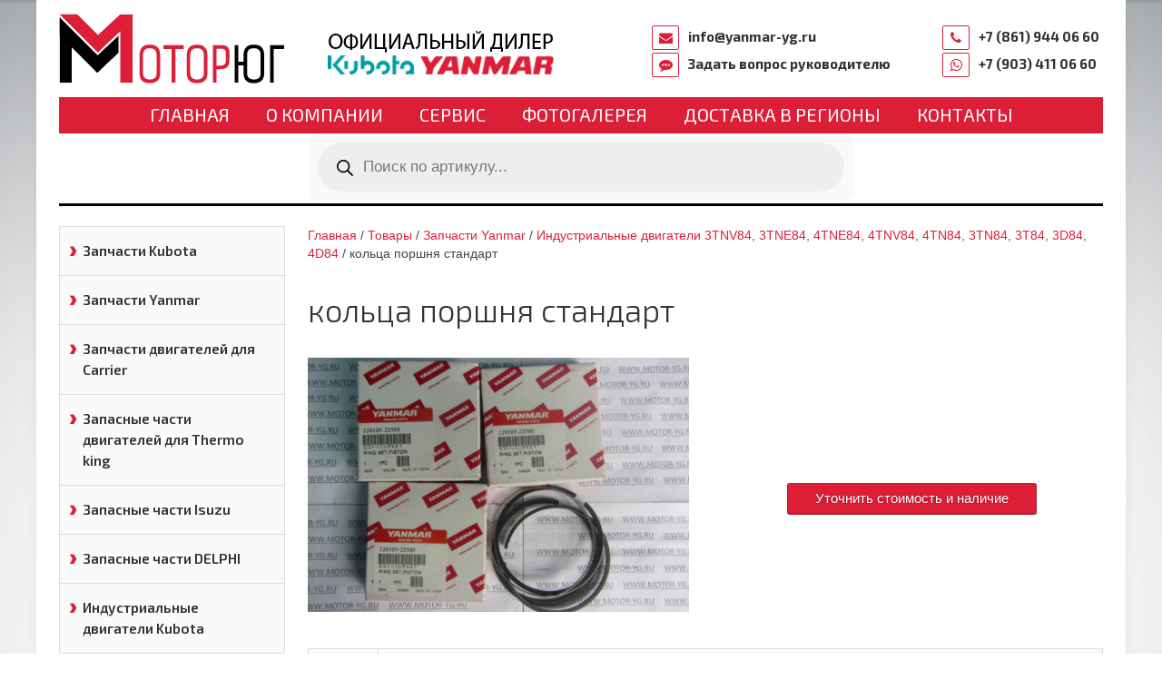

--- FILE ---
content_type: text/html; charset=UTF-8
request_url: https://motor-yg.ru/product/kolca-porshnya-standart-3tn84-3d84-4tn84-4d84/
body_size: 24121
content:
<!DOCTYPE html>
<html>
<head>
    <meta name="viewport" content="width=device-width, initial-scale=1.0, maximum-scale=1.0, user-scalable=no">
	<meta http-equiv="Content-Type" content="text/html; charset=UTF-8" />
<meta name="yandex-verification" content="3f1cdce2635dfdb9" />
<meta name="google-site-verification" content="8SCgYU7K4Jym0c4H0F5BPYV3a2yOkJ58_9O4zPsOPVk" />
    <meta http-equiv="X-UA-Compatible" content="IE=edge">
	<link rel="shortcut icon" href="/favicon.ico" type="image/x-icon">
    <title>кольца поршня стандарт | Мотор-Юг</title>

    <link rel="stylesheet" href="https://motor-yg.ru/wp-content/themes/motor/assets/css/uikit.css">
    <link rel="stylesheet" href="https://motor-yg.ru/wp-content/themes/motor/assets/css/slidenav.min.css">
    <link rel="stylesheet" href="https://motor-yg.ru/wp-content/themes/motor/assets/css/slider.css">
    <link rel="stylesheet" href="https://motor-yg.ru/wp-content/themes/motor/assets/css/slideshow.min.css">
    <link rel="stylesheet" href="https://motor-yg.ru/wp-content/themes/motor/style.css?1768745458">
    <link rel="stylesheet" href="https://motor-yg.ru/wp-content/themes/motor/assets/css/wc-styles.css?1768745458">

    <!-- HTML5 shim and Respond.js IE8 support of HTML5 elements and media queries -->
    <!--[if lt IE 9]>
    <script src="https://oss.maxcdn.com/libs/html5shiv/3.7.0/html5shiv.js"></script>
    <script src="https://oss.maxcdn.com/libs/respond.js/1.4.2/respond.min.js"></script>
    <![endif]-->

    <title>кольца поршня стандарт &#8211; Мотор-Юг</title>
<meta name='robots' content='max-image-preview:large' />

<!-- All in One SEO Pack 2.7 by Michael Torbert of Semper Fi Web Designob_start_detected [-1,-1] -->
<link rel="canonical" href="https://motor-yg.ru/product/kolca-porshnya-standart-3tn84-3d84-4tn84-4d84/" />
<!-- /all in one seo pack -->
<link rel="alternate" type="application/rss+xml" title="Мотор-Юг &raquo; Лента" href="https://motor-yg.ru/feed/" />
<link rel="alternate" type="application/rss+xml" title="Мотор-Юг &raquo; Лента комментариев" href="https://motor-yg.ru/comments/feed/" />
<link rel="alternate" type="application/rss+xml" title="Мотор-Юг &raquo; Лента комментариев к &laquo;кольца поршня стандарт&raquo;" href="https://motor-yg.ru/product/kolca-porshnya-standart-3tn84-3d84-4tn84-4d84/feed/" />
<script type="text/javascript">
/* <![CDATA[ */
window._wpemojiSettings = {"baseUrl":"https:\/\/s.w.org\/images\/core\/emoji\/14.0.0\/72x72\/","ext":".png","svgUrl":"https:\/\/s.w.org\/images\/core\/emoji\/14.0.0\/svg\/","svgExt":".svg","source":{"concatemoji":"https:\/\/motor-yg.ru\/wp-includes\/js\/wp-emoji-release.min.js?ver=6.4.7"}};
/*! This file is auto-generated */
!function(i,n){var o,s,e;function c(e){try{var t={supportTests:e,timestamp:(new Date).valueOf()};sessionStorage.setItem(o,JSON.stringify(t))}catch(e){}}function p(e,t,n){e.clearRect(0,0,e.canvas.width,e.canvas.height),e.fillText(t,0,0);var t=new Uint32Array(e.getImageData(0,0,e.canvas.width,e.canvas.height).data),r=(e.clearRect(0,0,e.canvas.width,e.canvas.height),e.fillText(n,0,0),new Uint32Array(e.getImageData(0,0,e.canvas.width,e.canvas.height).data));return t.every(function(e,t){return e===r[t]})}function u(e,t,n){switch(t){case"flag":return n(e,"\ud83c\udff3\ufe0f\u200d\u26a7\ufe0f","\ud83c\udff3\ufe0f\u200b\u26a7\ufe0f")?!1:!n(e,"\ud83c\uddfa\ud83c\uddf3","\ud83c\uddfa\u200b\ud83c\uddf3")&&!n(e,"\ud83c\udff4\udb40\udc67\udb40\udc62\udb40\udc65\udb40\udc6e\udb40\udc67\udb40\udc7f","\ud83c\udff4\u200b\udb40\udc67\u200b\udb40\udc62\u200b\udb40\udc65\u200b\udb40\udc6e\u200b\udb40\udc67\u200b\udb40\udc7f");case"emoji":return!n(e,"\ud83e\udef1\ud83c\udffb\u200d\ud83e\udef2\ud83c\udfff","\ud83e\udef1\ud83c\udffb\u200b\ud83e\udef2\ud83c\udfff")}return!1}function f(e,t,n){var r="undefined"!=typeof WorkerGlobalScope&&self instanceof WorkerGlobalScope?new OffscreenCanvas(300,150):i.createElement("canvas"),a=r.getContext("2d",{willReadFrequently:!0}),o=(a.textBaseline="top",a.font="600 32px Arial",{});return e.forEach(function(e){o[e]=t(a,e,n)}),o}function t(e){var t=i.createElement("script");t.src=e,t.defer=!0,i.head.appendChild(t)}"undefined"!=typeof Promise&&(o="wpEmojiSettingsSupports",s=["flag","emoji"],n.supports={everything:!0,everythingExceptFlag:!0},e=new Promise(function(e){i.addEventListener("DOMContentLoaded",e,{once:!0})}),new Promise(function(t){var n=function(){try{var e=JSON.parse(sessionStorage.getItem(o));if("object"==typeof e&&"number"==typeof e.timestamp&&(new Date).valueOf()<e.timestamp+604800&&"object"==typeof e.supportTests)return e.supportTests}catch(e){}return null}();if(!n){if("undefined"!=typeof Worker&&"undefined"!=typeof OffscreenCanvas&&"undefined"!=typeof URL&&URL.createObjectURL&&"undefined"!=typeof Blob)try{var e="postMessage("+f.toString()+"("+[JSON.stringify(s),u.toString(),p.toString()].join(",")+"));",r=new Blob([e],{type:"text/javascript"}),a=new Worker(URL.createObjectURL(r),{name:"wpTestEmojiSupports"});return void(a.onmessage=function(e){c(n=e.data),a.terminate(),t(n)})}catch(e){}c(n=f(s,u,p))}t(n)}).then(function(e){for(var t in e)n.supports[t]=e[t],n.supports.everything=n.supports.everything&&n.supports[t],"flag"!==t&&(n.supports.everythingExceptFlag=n.supports.everythingExceptFlag&&n.supports[t]);n.supports.everythingExceptFlag=n.supports.everythingExceptFlag&&!n.supports.flag,n.DOMReady=!1,n.readyCallback=function(){n.DOMReady=!0}}).then(function(){return e}).then(function(){var e;n.supports.everything||(n.readyCallback(),(e=n.source||{}).concatemoji?t(e.concatemoji):e.wpemoji&&e.twemoji&&(t(e.twemoji),t(e.wpemoji)))}))}((window,document),window._wpemojiSettings);
/* ]]> */
</script>
<style id='wp-emoji-styles-inline-css' type='text/css'>

	img.wp-smiley, img.emoji {
		display: inline !important;
		border: none !important;
		box-shadow: none !important;
		height: 1em !important;
		width: 1em !important;
		margin: 0 0.07em !important;
		vertical-align: -0.1em !important;
		background: none !important;
		padding: 0 !important;
	}
</style>
<link rel='stylesheet' id='wp-block-library-css' href='https://motor-yg.ru/wp-includes/css/dist/block-library/style.min.css?ver=6.4.7' type='text/css' media='all' />
<style id='classic-theme-styles-inline-css' type='text/css'>
/*! This file is auto-generated */
.wp-block-button__link{color:#fff;background-color:#32373c;border-radius:9999px;box-shadow:none;text-decoration:none;padding:calc(.667em + 2px) calc(1.333em + 2px);font-size:1.125em}.wp-block-file__button{background:#32373c;color:#fff;text-decoration:none}
</style>
<style id='global-styles-inline-css' type='text/css'>
body{--wp--preset--color--black: #000000;--wp--preset--color--cyan-bluish-gray: #abb8c3;--wp--preset--color--white: #ffffff;--wp--preset--color--pale-pink: #f78da7;--wp--preset--color--vivid-red: #cf2e2e;--wp--preset--color--luminous-vivid-orange: #ff6900;--wp--preset--color--luminous-vivid-amber: #fcb900;--wp--preset--color--light-green-cyan: #7bdcb5;--wp--preset--color--vivid-green-cyan: #00d084;--wp--preset--color--pale-cyan-blue: #8ed1fc;--wp--preset--color--vivid-cyan-blue: #0693e3;--wp--preset--color--vivid-purple: #9b51e0;--wp--preset--gradient--vivid-cyan-blue-to-vivid-purple: linear-gradient(135deg,rgba(6,147,227,1) 0%,rgb(155,81,224) 100%);--wp--preset--gradient--light-green-cyan-to-vivid-green-cyan: linear-gradient(135deg,rgb(122,220,180) 0%,rgb(0,208,130) 100%);--wp--preset--gradient--luminous-vivid-amber-to-luminous-vivid-orange: linear-gradient(135deg,rgba(252,185,0,1) 0%,rgba(255,105,0,1) 100%);--wp--preset--gradient--luminous-vivid-orange-to-vivid-red: linear-gradient(135deg,rgba(255,105,0,1) 0%,rgb(207,46,46) 100%);--wp--preset--gradient--very-light-gray-to-cyan-bluish-gray: linear-gradient(135deg,rgb(238,238,238) 0%,rgb(169,184,195) 100%);--wp--preset--gradient--cool-to-warm-spectrum: linear-gradient(135deg,rgb(74,234,220) 0%,rgb(151,120,209) 20%,rgb(207,42,186) 40%,rgb(238,44,130) 60%,rgb(251,105,98) 80%,rgb(254,248,76) 100%);--wp--preset--gradient--blush-light-purple: linear-gradient(135deg,rgb(255,206,236) 0%,rgb(152,150,240) 100%);--wp--preset--gradient--blush-bordeaux: linear-gradient(135deg,rgb(254,205,165) 0%,rgb(254,45,45) 50%,rgb(107,0,62) 100%);--wp--preset--gradient--luminous-dusk: linear-gradient(135deg,rgb(255,203,112) 0%,rgb(199,81,192) 50%,rgb(65,88,208) 100%);--wp--preset--gradient--pale-ocean: linear-gradient(135deg,rgb(255,245,203) 0%,rgb(182,227,212) 50%,rgb(51,167,181) 100%);--wp--preset--gradient--electric-grass: linear-gradient(135deg,rgb(202,248,128) 0%,rgb(113,206,126) 100%);--wp--preset--gradient--midnight: linear-gradient(135deg,rgb(2,3,129) 0%,rgb(40,116,252) 100%);--wp--preset--font-size--small: 13px;--wp--preset--font-size--medium: 20px;--wp--preset--font-size--large: 36px;--wp--preset--font-size--x-large: 42px;--wp--preset--spacing--20: 0.44rem;--wp--preset--spacing--30: 0.67rem;--wp--preset--spacing--40: 1rem;--wp--preset--spacing--50: 1.5rem;--wp--preset--spacing--60: 2.25rem;--wp--preset--spacing--70: 3.38rem;--wp--preset--spacing--80: 5.06rem;--wp--preset--shadow--natural: 6px 6px 9px rgba(0, 0, 0, 0.2);--wp--preset--shadow--deep: 12px 12px 50px rgba(0, 0, 0, 0.4);--wp--preset--shadow--sharp: 6px 6px 0px rgba(0, 0, 0, 0.2);--wp--preset--shadow--outlined: 6px 6px 0px -3px rgba(255, 255, 255, 1), 6px 6px rgba(0, 0, 0, 1);--wp--preset--shadow--crisp: 6px 6px 0px rgba(0, 0, 0, 1);}:where(.is-layout-flex){gap: 0.5em;}:where(.is-layout-grid){gap: 0.5em;}body .is-layout-flow > .alignleft{float: left;margin-inline-start: 0;margin-inline-end: 2em;}body .is-layout-flow > .alignright{float: right;margin-inline-start: 2em;margin-inline-end: 0;}body .is-layout-flow > .aligncenter{margin-left: auto !important;margin-right: auto !important;}body .is-layout-constrained > .alignleft{float: left;margin-inline-start: 0;margin-inline-end: 2em;}body .is-layout-constrained > .alignright{float: right;margin-inline-start: 2em;margin-inline-end: 0;}body .is-layout-constrained > .aligncenter{margin-left: auto !important;margin-right: auto !important;}body .is-layout-constrained > :where(:not(.alignleft):not(.alignright):not(.alignfull)){max-width: var(--wp--style--global--content-size);margin-left: auto !important;margin-right: auto !important;}body .is-layout-constrained > .alignwide{max-width: var(--wp--style--global--wide-size);}body .is-layout-flex{display: flex;}body .is-layout-flex{flex-wrap: wrap;align-items: center;}body .is-layout-flex > *{margin: 0;}body .is-layout-grid{display: grid;}body .is-layout-grid > *{margin: 0;}:where(.wp-block-columns.is-layout-flex){gap: 2em;}:where(.wp-block-columns.is-layout-grid){gap: 2em;}:where(.wp-block-post-template.is-layout-flex){gap: 1.25em;}:where(.wp-block-post-template.is-layout-grid){gap: 1.25em;}.has-black-color{color: var(--wp--preset--color--black) !important;}.has-cyan-bluish-gray-color{color: var(--wp--preset--color--cyan-bluish-gray) !important;}.has-white-color{color: var(--wp--preset--color--white) !important;}.has-pale-pink-color{color: var(--wp--preset--color--pale-pink) !important;}.has-vivid-red-color{color: var(--wp--preset--color--vivid-red) !important;}.has-luminous-vivid-orange-color{color: var(--wp--preset--color--luminous-vivid-orange) !important;}.has-luminous-vivid-amber-color{color: var(--wp--preset--color--luminous-vivid-amber) !important;}.has-light-green-cyan-color{color: var(--wp--preset--color--light-green-cyan) !important;}.has-vivid-green-cyan-color{color: var(--wp--preset--color--vivid-green-cyan) !important;}.has-pale-cyan-blue-color{color: var(--wp--preset--color--pale-cyan-blue) !important;}.has-vivid-cyan-blue-color{color: var(--wp--preset--color--vivid-cyan-blue) !important;}.has-vivid-purple-color{color: var(--wp--preset--color--vivid-purple) !important;}.has-black-background-color{background-color: var(--wp--preset--color--black) !important;}.has-cyan-bluish-gray-background-color{background-color: var(--wp--preset--color--cyan-bluish-gray) !important;}.has-white-background-color{background-color: var(--wp--preset--color--white) !important;}.has-pale-pink-background-color{background-color: var(--wp--preset--color--pale-pink) !important;}.has-vivid-red-background-color{background-color: var(--wp--preset--color--vivid-red) !important;}.has-luminous-vivid-orange-background-color{background-color: var(--wp--preset--color--luminous-vivid-orange) !important;}.has-luminous-vivid-amber-background-color{background-color: var(--wp--preset--color--luminous-vivid-amber) !important;}.has-light-green-cyan-background-color{background-color: var(--wp--preset--color--light-green-cyan) !important;}.has-vivid-green-cyan-background-color{background-color: var(--wp--preset--color--vivid-green-cyan) !important;}.has-pale-cyan-blue-background-color{background-color: var(--wp--preset--color--pale-cyan-blue) !important;}.has-vivid-cyan-blue-background-color{background-color: var(--wp--preset--color--vivid-cyan-blue) !important;}.has-vivid-purple-background-color{background-color: var(--wp--preset--color--vivid-purple) !important;}.has-black-border-color{border-color: var(--wp--preset--color--black) !important;}.has-cyan-bluish-gray-border-color{border-color: var(--wp--preset--color--cyan-bluish-gray) !important;}.has-white-border-color{border-color: var(--wp--preset--color--white) !important;}.has-pale-pink-border-color{border-color: var(--wp--preset--color--pale-pink) !important;}.has-vivid-red-border-color{border-color: var(--wp--preset--color--vivid-red) !important;}.has-luminous-vivid-orange-border-color{border-color: var(--wp--preset--color--luminous-vivid-orange) !important;}.has-luminous-vivid-amber-border-color{border-color: var(--wp--preset--color--luminous-vivid-amber) !important;}.has-light-green-cyan-border-color{border-color: var(--wp--preset--color--light-green-cyan) !important;}.has-vivid-green-cyan-border-color{border-color: var(--wp--preset--color--vivid-green-cyan) !important;}.has-pale-cyan-blue-border-color{border-color: var(--wp--preset--color--pale-cyan-blue) !important;}.has-vivid-cyan-blue-border-color{border-color: var(--wp--preset--color--vivid-cyan-blue) !important;}.has-vivid-purple-border-color{border-color: var(--wp--preset--color--vivid-purple) !important;}.has-vivid-cyan-blue-to-vivid-purple-gradient-background{background: var(--wp--preset--gradient--vivid-cyan-blue-to-vivid-purple) !important;}.has-light-green-cyan-to-vivid-green-cyan-gradient-background{background: var(--wp--preset--gradient--light-green-cyan-to-vivid-green-cyan) !important;}.has-luminous-vivid-amber-to-luminous-vivid-orange-gradient-background{background: var(--wp--preset--gradient--luminous-vivid-amber-to-luminous-vivid-orange) !important;}.has-luminous-vivid-orange-to-vivid-red-gradient-background{background: var(--wp--preset--gradient--luminous-vivid-orange-to-vivid-red) !important;}.has-very-light-gray-to-cyan-bluish-gray-gradient-background{background: var(--wp--preset--gradient--very-light-gray-to-cyan-bluish-gray) !important;}.has-cool-to-warm-spectrum-gradient-background{background: var(--wp--preset--gradient--cool-to-warm-spectrum) !important;}.has-blush-light-purple-gradient-background{background: var(--wp--preset--gradient--blush-light-purple) !important;}.has-blush-bordeaux-gradient-background{background: var(--wp--preset--gradient--blush-bordeaux) !important;}.has-luminous-dusk-gradient-background{background: var(--wp--preset--gradient--luminous-dusk) !important;}.has-pale-ocean-gradient-background{background: var(--wp--preset--gradient--pale-ocean) !important;}.has-electric-grass-gradient-background{background: var(--wp--preset--gradient--electric-grass) !important;}.has-midnight-gradient-background{background: var(--wp--preset--gradient--midnight) !important;}.has-small-font-size{font-size: var(--wp--preset--font-size--small) !important;}.has-medium-font-size{font-size: var(--wp--preset--font-size--medium) !important;}.has-large-font-size{font-size: var(--wp--preset--font-size--large) !important;}.has-x-large-font-size{font-size: var(--wp--preset--font-size--x-large) !important;}
.wp-block-navigation a:where(:not(.wp-element-button)){color: inherit;}
:where(.wp-block-post-template.is-layout-flex){gap: 1.25em;}:where(.wp-block-post-template.is-layout-grid){gap: 1.25em;}
:where(.wp-block-columns.is-layout-flex){gap: 2em;}:where(.wp-block-columns.is-layout-grid){gap: 2em;}
.wp-block-pullquote{font-size: 1.5em;line-height: 1.6;}
</style>
<link rel='stylesheet' id='contact-form-7-css' href='https://motor-yg.ru/wp-content/plugins/contact-form-7/includes/css/styles.css?ver=5.1.7' type='text/css' media='all' />
<link rel='stylesheet' id='fancybox-for-wp-css' href='https://motor-yg.ru/wp-content/plugins/fancybox-for-wordpress/assets/css/fancybox.css?ver=1.3.4' type='text/css' media='all' />
<link rel='stylesheet' id='bwg_frontend-css' href='https://motor-yg.ru/wp-content/plugins/photo-gallery/css/bwg_frontend.css?ver=1.4.15' type='text/css' media='all' />
<link rel='stylesheet' id='bwg_font-awesome-css' href='https://motor-yg.ru/wp-content/plugins/photo-gallery/css/font-awesome/font-awesome.css?ver=4.6.3' type='text/css' media='all' />
<link rel='stylesheet' id='bwg_mCustomScrollbar-css' href='https://motor-yg.ru/wp-content/plugins/photo-gallery/css/jquery.mCustomScrollbar.css?ver=1.4.15' type='text/css' media='all' />
<link rel='stylesheet' id='bwg_sumoselect-css' href='https://motor-yg.ru/wp-content/plugins/photo-gallery/css/sumoselect.css?ver=3.0.3' type='text/css' media='all' />
<link rel='stylesheet' id='woocommerce-layout-css' href='https://motor-yg.ru/wp-content/plugins/woocommerce/assets/css/woocommerce-layout.css?ver=8.3.3' type='text/css' media='all' />
<link rel='stylesheet' id='woocommerce-smallscreen-css' href='https://motor-yg.ru/wp-content/plugins/woocommerce/assets/css/woocommerce-smallscreen.css?ver=8.3.3' type='text/css' media='only screen and (max-width: 768px)' />
<link rel='stylesheet' id='woocommerce-general-css' href='https://motor-yg.ru/wp-content/plugins/woocommerce/assets/css/woocommerce.css?ver=8.3.3' type='text/css' media='all' />
<style id='woocommerce-inline-inline-css' type='text/css'>
.woocommerce form .form-row .required { visibility: visible; }
</style>
<link rel='stylesheet' id='dgwt-wcas-style-css' href='https://motor-yg.ru/wp-content/plugins/ajax-search-for-woocommerce-premium/assets/css/style.min.css?ver=1.26.0' type='text/css' media='all' />
<link rel='stylesheet' id='popup-maker-site-css' href='https://motor-yg.ru/wp-content/plugins/popup-maker/assets/css/pum-site.min.css?ver=1.10.1' type='text/css' media='all' />
<style id='popup-maker-site-inline-css' type='text/css'>
/* Popup Google Fonts */
@import url('//fonts.googleapis.com/css?family=Montserrat:100');

/* Popup Theme 3695: Тема по умолчанию */
.pum-theme-3695, .pum-theme-tema-po-umolchaniyu { background-color: rgba( 255, 255, 255, 1.00 ) } 
.pum-theme-3695 .pum-container, .pum-theme-tema-po-umolchaniyu .pum-container { padding: 18px; border-radius: 0px; border: 1px none #000000; box-shadow: 1px 1px 3px 0px rgba( 2, 2, 2, 0.23 ); background-color: rgba( 249, 249, 249, 1.00 ) } 
.pum-theme-3695 .pum-title, .pum-theme-tema-po-umolchaniyu .pum-title { color: #000000; text-align: left; text-shadow: 0px 0px 0px rgba( 2, 2, 2, 0.23 ); font-family: inherit; font-weight: 400; font-size: 32px; font-style: normal; line-height: 36px } 
.pum-theme-3695 .pum-content, .pum-theme-tema-po-umolchaniyu .pum-content { color: #8c8c8c; font-family: inherit; font-weight: 400; font-style: inherit } 
.pum-theme-3695 .pum-content + .pum-close, .pum-theme-tema-po-umolchaniyu .pum-content + .pum-close { position: absolute; height: auto; width: auto; left: auto; right: 0px; bottom: auto; top: 0px; padding: 8px; color: #ffffff; font-family: inherit; font-weight: 400; font-size: 12px; font-style: inherit; line-height: 36px; border: 1px none #ffffff; border-radius: 0px; box-shadow: 1px 1px 3px 0px rgba( 2, 2, 2, 0.23 ); text-shadow: 0px 0px 0px rgba( 0, 0, 0, 0.23 ); background-color: rgba( 0, 183, 205, 1.00 ) } 

/* Popup Theme 3696: Light Box */
.pum-theme-3696, .pum-theme-lightbox { background-color: rgba( 0, 0, 0, 0.60 ) } 
.pum-theme-3696 .pum-container, .pum-theme-lightbox .pum-container { padding: 18px; border-radius: 3px; border: 8px solid #000000; box-shadow: 0px 0px 30px 0px rgba( 2, 2, 2, 1.00 ); background-color: rgba( 255, 255, 255, 1.00 ) } 
.pum-theme-3696 .pum-title, .pum-theme-lightbox .pum-title { color: #000000; text-align: left; text-shadow: 0px 0px 0px rgba( 2, 2, 2, 0.23 ); font-family: inherit; font-weight: 100; font-size: 32px; line-height: 36px } 
.pum-theme-3696 .pum-content, .pum-theme-lightbox .pum-content { color: #000000; font-family: inherit; font-weight: 100 } 
.pum-theme-3696 .pum-content + .pum-close, .pum-theme-lightbox .pum-content + .pum-close { position: absolute; height: 26px; width: 26px; left: auto; right: -13px; bottom: auto; top: -13px; padding: 0px; color: #ffffff; font-family: Arial; font-weight: 100; font-size: 24px; line-height: 24px; border: 2px solid #ffffff; border-radius: 26px; box-shadow: 0px 0px 15px 1px rgba( 2, 2, 2, 0.75 ); text-shadow: 0px 0px 0px rgba( 0, 0, 0, 0.23 ); background-color: rgba( 0, 0, 0, 1.00 ) } 

/* Popup Theme 3697: Enterprise Blue */
.pum-theme-3697, .pum-theme-enterprise-blue { background-color: rgba( 0, 0, 0, 0.70 ) } 
.pum-theme-3697 .pum-container, .pum-theme-enterprise-blue .pum-container { padding: 28px; border-radius: 5px; border: 1px none #000000; box-shadow: 0px 10px 25px 4px rgba( 2, 2, 2, 0.50 ); background-color: rgba( 255, 255, 255, 1.00 ) } 
.pum-theme-3697 .pum-title, .pum-theme-enterprise-blue .pum-title { color: #315b7c; text-align: left; text-shadow: 0px 0px 0px rgba( 2, 2, 2, 0.23 ); font-family: inherit; font-weight: 100; font-size: 34px; line-height: 36px } 
.pum-theme-3697 .pum-content, .pum-theme-enterprise-blue .pum-content { color: #2d2d2d; font-family: inherit; font-weight: 100 } 
.pum-theme-3697 .pum-content + .pum-close, .pum-theme-enterprise-blue .pum-content + .pum-close { position: absolute; height: 28px; width: 28px; left: auto; right: 8px; bottom: auto; top: 8px; padding: 4px; color: #ffffff; font-family: Times New Roman; font-weight: 100; font-size: 20px; line-height: 20px; border: 1px none #ffffff; border-radius: 42px; box-shadow: 0px 0px 0px 0px rgba( 2, 2, 2, 0.23 ); text-shadow: 0px 0px 0px rgba( 0, 0, 0, 0.23 ); background-color: rgba( 49, 91, 124, 1.00 ) } 

/* Popup Theme 3698: Hello Box */
.pum-theme-3698, .pum-theme-hello-box { background-color: rgba( 0, 0, 0, 0.75 ) } 
.pum-theme-3698 .pum-container, .pum-theme-hello-box .pum-container { padding: 30px; border-radius: 80px; border: 14px solid #81d742; box-shadow: 0px 0px 0px 0px rgba( 2, 2, 2, 0.00 ); background-color: rgba( 255, 255, 255, 1.00 ) } 
.pum-theme-3698 .pum-title, .pum-theme-hello-box .pum-title { color: #2d2d2d; text-align: left; text-shadow: 0px 0px 0px rgba( 2, 2, 2, 0.23 ); font-family: Montserrat; font-weight: 100; font-size: 32px; line-height: 36px } 
.pum-theme-3698 .pum-content, .pum-theme-hello-box .pum-content { color: #2d2d2d; font-family: inherit; font-weight: 100 } 
.pum-theme-3698 .pum-content + .pum-close, .pum-theme-hello-box .pum-content + .pum-close { position: absolute; height: auto; width: auto; left: auto; right: -30px; bottom: auto; top: -30px; padding: 0px; color: #2d2d2d; font-family: Times New Roman; font-weight: 100; font-size: 32px; line-height: 28px; border: 1px none #ffffff; border-radius: 28px; box-shadow: 0px 0px 0px 0px rgba( 2, 2, 2, 0.23 ); text-shadow: 0px 0px 0px rgba( 0, 0, 0, 0.23 ); background-color: rgba( 255, 255, 255, 1.00 ) } 

/* Popup Theme 3699: Режущий край */
.pum-theme-3699, .pum-theme-cutting-edge { background-color: rgba( 0, 0, 0, 0.50 ) } 
.pum-theme-3699 .pum-container, .pum-theme-cutting-edge .pum-container { padding: 18px; border-radius: 0px; border: 1px none #000000; box-shadow: 0px 10px 25px 0px rgba( 2, 2, 2, 0.50 ); background-color: rgba( 30, 115, 190, 1.00 ) } 
.pum-theme-3699 .pum-title, .pum-theme-cutting-edge .pum-title { color: #ffffff; text-align: left; text-shadow: 0px 0px 0px rgba( 2, 2, 2, 0.23 ); font-family: Sans-Serif; font-weight: 100; font-size: 26px; line-height: 28px } 
.pum-theme-3699 .pum-content, .pum-theme-cutting-edge .pum-content { color: #ffffff; font-family: inherit; font-weight: 100 } 
.pum-theme-3699 .pum-content + .pum-close, .pum-theme-cutting-edge .pum-content + .pum-close { position: absolute; height: 24px; width: 24px; left: auto; right: 0px; bottom: auto; top: 0px; padding: 0px; color: #1e73be; font-family: Times New Roman; font-weight: 100; font-size: 32px; line-height: 24px; border: 1px none #ffffff; border-radius: 0px; box-shadow: -1px 1px 1px 0px rgba( 2, 2, 2, 0.10 ); text-shadow: -1px 1px 1px rgba( 0, 0, 0, 0.10 ); background-color: rgba( 238, 238, 34, 1.00 ) } 

/* Popup Theme 3700: Рамка границы */
.pum-theme-3700, .pum-theme-framed-border { background-color: rgba( 255, 255, 255, 0.50 ) } 
.pum-theme-3700 .pum-container, .pum-theme-framed-border .pum-container { padding: 18px; border-radius: 0px; border: 20px outset #dd3333; box-shadow: 1px 1px 3px 0px rgba( 2, 2, 2, 0.97 ) inset; background-color: rgba( 255, 251, 239, 1.00 ) } 
.pum-theme-3700 .pum-title, .pum-theme-framed-border .pum-title { color: #000000; text-align: left; text-shadow: 0px 0px 0px rgba( 2, 2, 2, 0.23 ); font-family: inherit; font-weight: 100; font-size: 32px; line-height: 36px } 
.pum-theme-3700 .pum-content, .pum-theme-framed-border .pum-content { color: #2d2d2d; font-family: inherit; font-weight: 100 } 
.pum-theme-3700 .pum-content + .pum-close, .pum-theme-framed-border .pum-content + .pum-close { position: absolute; height: 20px; width: 20px; left: auto; right: -20px; bottom: auto; top: -20px; padding: 0px; color: #ffffff; font-family: Tahoma; font-weight: 700; font-size: 16px; line-height: 18px; border: 1px none #ffffff; border-radius: 0px; box-shadow: 0px 0px 0px 0px rgba( 2, 2, 2, 0.23 ); text-shadow: 0px 0px 0px rgba( 0, 0, 0, 0.23 ); background-color: rgba( 0, 0, 0, 0.55 ) } 

#pum-3701 {z-index: 1999999999}

</style>
<!--n2css--><script type="text/javascript" src="https://motor-yg.ru/wp-includes/js/jquery/jquery.min.js?ver=3.7.1" id="jquery-core-js"></script>
<script type="text/javascript" src="https://motor-yg.ru/wp-includes/js/jquery/jquery-migrate.min.js?ver=3.4.1" id="jquery-migrate-js"></script>
<script type="text/javascript" src="https://motor-yg.ru/wp-content/plugins/woocommerce/assets/js/jquery-blockui/jquery.blockUI.min.js?ver=2.7.0-wc.8.3.3" id="jquery-blockui-js" defer="defer" data-wp-strategy="defer"></script>
<script type="text/javascript" id="wc-add-to-cart-js-extra">
/* <![CDATA[ */
var wc_add_to_cart_params = {"ajax_url":"\/wp-admin\/admin-ajax.php","wc_ajax_url":"\/?wc-ajax=%%endpoint%%","i18n_view_cart":"\u041f\u0440\u043e\u0441\u043c\u043e\u0442\u0440 \u043a\u043e\u0440\u0437\u0438\u043d\u044b","cart_url":"https:\/\/motor-yg.ru","is_cart":"","cart_redirect_after_add":"no"};
/* ]]> */
</script>
<script type="text/javascript" src="https://motor-yg.ru/wp-content/plugins/woocommerce/assets/js/frontend/add-to-cart.min.js?ver=8.3.3" id="wc-add-to-cart-js" defer="defer" data-wp-strategy="defer"></script>
<script type="text/javascript" id="wc-single-product-js-extra">
/* <![CDATA[ */
var wc_single_product_params = {"i18n_required_rating_text":"\u041f\u043e\u0436\u0430\u043b\u0443\u0439\u0441\u0442\u0430, \u043f\u043e\u0441\u0442\u0430\u0432\u044c\u0442\u0435 \u043e\u0446\u0435\u043d\u043a\u0443","review_rating_required":"yes","flexslider":{"rtl":false,"animation":"slide","smoothHeight":true,"directionNav":false,"controlNav":"thumbnails","slideshow":false,"animationSpeed":500,"animationLoop":false,"allowOneSlide":false},"zoom_enabled":"","zoom_options":[],"photoswipe_enabled":"","photoswipe_options":{"shareEl":false,"closeOnScroll":false,"history":false,"hideAnimationDuration":0,"showAnimationDuration":0},"flexslider_enabled":""};
/* ]]> */
</script>
<script type="text/javascript" src="https://motor-yg.ru/wp-content/plugins/woocommerce/assets/js/frontend/single-product.min.js?ver=8.3.3" id="wc-single-product-js" defer="defer" data-wp-strategy="defer"></script>
<script type="text/javascript" src="https://motor-yg.ru/wp-content/plugins/woocommerce/assets/js/js-cookie/js.cookie.min.js?ver=2.1.4-wc.8.3.3" id="js-cookie-js" defer="defer" data-wp-strategy="defer"></script>
<script type="text/javascript" id="woocommerce-js-extra">
/* <![CDATA[ */
var woocommerce_params = {"ajax_url":"\/wp-admin\/admin-ajax.php","wc_ajax_url":"\/?wc-ajax=%%endpoint%%"};
/* ]]> */
</script>
<script type="text/javascript" src="https://motor-yg.ru/wp-content/plugins/woocommerce/assets/js/frontend/woocommerce.min.js?ver=8.3.3" id="woocommerce-js" defer="defer" data-wp-strategy="defer"></script>
<link rel="https://api.w.org/" href="https://motor-yg.ru/wp-json/" /><link rel="alternate" type="application/json" href="https://motor-yg.ru/wp-json/wp/v2/product/3042" /><link rel="EditURI" type="application/rsd+xml" title="RSD" href="https://motor-yg.ru/xmlrpc.php?rsd" />
<meta name="generator" content="WordPress 6.4.7" />
<meta name="generator" content="WooCommerce 8.3.3" />
<link rel='shortlink' href='https://motor-yg.ru/?p=3042' />
<link rel="alternate" type="application/json+oembed" href="https://motor-yg.ru/wp-json/oembed/1.0/embed?url=https%3A%2F%2Fmotor-yg.ru%2Fproduct%2Fkolca-porshnya-standart-3tn84-3d84-4tn84-4d84%2F" />
<link rel="alternate" type="text/xml+oembed" href="https://motor-yg.ru/wp-json/oembed/1.0/embed?url=https%3A%2F%2Fmotor-yg.ru%2Fproduct%2Fkolca-porshnya-standart-3tn84-3d84-4tn84-4d84%2F&#038;format=xml" />
		<style>
			.dgwt-wcas-ico-magnifier,.dgwt-wcas-ico-magnifier-handler{max-width:20px}.dgwt-wcas-search-wrapp{max-width:600px}.dgwt-wcas-style-pirx .dgwt-wcas-sf-wrapp{background-color:#f9f9f9}		</style>
			<noscript><style>.woocommerce-product-gallery{ opacity: 1 !important; }</style></noscript>
			<style type="text/css" id="wp-custom-css">
			@media screen and (min-width: 960px) {
.col-md-4 {
    width: 33%;
    display: inline-block;
	}}
.kak-rabotaem {
    padding-top: 30px;
    padding-bottom: 30px;
    padding-left: 10px;
    padding-right: 10px;
    border: 1px solid;
}
.kak-rabotaem h2, h4 {
    text-align: center;
	  font-weight: 700;
}
.kak-rabotaem {
    background: #d9d0d0;
}
.col-md-4 {
    background: #fff;
}
.row {
    margin-top: 30px;
}
span.subcat-title {
    background: #d94040;
    padding: 4px 9px;
    border-radius: 5px;
    color: #fff;
    line-height: 30px;
    font-size: 22px;
}		</style>
		
</head>

<body>
    <script type="text/javascript" src="https://static.yandex.net/browser-updater/v1/script.js" charset="utf-8"></script><script>var browserUpdater = new ya.browserUpdater.init({theme: "green",lang: "ru",exclusive: false,browsers: {chromium: 30,amigo: "Infinity",iron: 35,flock: "Infinity",palemoon: 25,camino: "Infinity",safari: 5.2,yandexinternet: "Infinity",fx: 31,ie: 8,opera: 16,chrome: 30,maxthon: 4.4,seamonkey: 2.3},remember: false,rememberFor: 1,cookiePrefix: "yaBrowserUpdater",classNamePrefix: "ya-browser-updater",jsonpCallback: "yaBrowserUpdaterJSONPCallback",onStripeShow: null,onStripeHide: null});</script>

    
    <div class="uk-container uk-container-center page-container">

        <div class="header">

            <div class="top-bar uk-clearfix">

                <a href="/"><div class="uk-navbar-brand"></div></a>

                <div class="contacts-block uk-float-right uk-clearfix uk-hidden-small">

                    <div class="contacts-block__item phone">
                        <i class="uk-icon-phone top-bar__icon"></i>
                        <span class="top-bar__text">
                            			<div class="textwidget"><a href="tel:+78619440660">+7 (861) 944 06 60</a></div>
		                        </span>
                    </div>

                    <div class="contacts-block__item phone">
                        <i class="uk-icon-whatsapp top-bar__icon"></i>
                        <span class="top-bar__text">
                            			<div class="textwidget"><a href="tel:+79034110660">+7 (903) 411 06 60</a></div>
		                        </span>
                    </div>

                </div>

                <div class="address-block uk-float-right uk-clearfix  uk-hidden-small">

                    <div class="address-block__item email">
                        <i class="uk-icon-envelope top-bar__icon"></i>
                        <span class="top-bar__text">
                            			<div class="textwidget"><a href="mailto:info@yanmar-yg.ru">info@yanmar-yg.ru</a></div>
		                        </span>
                    </div>

                    <div class="address-block__item">
                        <i class="uk-icon-commenting top-bar__icon"></i>
                        <span class="top-bar__text">
                                                        <a href="#question-modal" data-uk-modal>Задать вопрос руководителю</a>
                        </span>
                    </div>

                </div>

                <div class="dealer-block uk-float-left uk-clearfix"></div>

            </div>
 <div class="poisk-tovara"></div>
            <div class="main-menu uk-hidden-small">
                
                <ul id="menu-main-menu" class="uk-navbar-nav uk-clearfix main-menu__top"><li id="menu-item-1438" class="menu-item menu-item-type-post_type menu-item-object-page menu-item-home menu-item-1438"><a href="https://motor-yg.ru/">Главная</a></li>
<li id="menu-item-1091" class="menu-item menu-item-type-post_type menu-item-object-page menu-item-1091"><a href="https://motor-yg.ru/o-kompanii/">О компании</a></li>
<li id="menu-item-1093" class="menu-item menu-item-type-post_type menu-item-object-page menu-item-1093"><a href="https://motor-yg.ru/servis/">Сервис</a></li>
<li id="menu-item-2714" class="menu-item menu-item-type-post_type menu-item-object-page menu-item-2714"><a href="https://motor-yg.ru/fotogalereya/">Фотогалерея</a></li>
<li id="menu-item-1089" class="menu-item menu-item-type-post_type menu-item-object-page menu-item-1089"><a href="https://motor-yg.ru/dostavka-v-regiony/">Доставка в регионы</a></li>
<li id="menu-item-1090" class="menu-item menu-item-type-post_type menu-item-object-page menu-item-1090"><a href="https://motor-yg.ru/kontakty/">Контакты</a></li>
</ul>
            </div>
			<div class="fibosearch"> <div  class="dgwt-wcas-search-wrapp dgwt-wcas-has-submit woocommerce dgwt-wcas-style-pirx js-dgwt-wcas-layout-classic dgwt-wcas-layout-classic js-dgwt-wcas-mobile-overlay-enabled">
		<form class="dgwt-wcas-search-form" role="search" action="https://motor-yg.ru/" method="get">
		<div class="dgwt-wcas-sf-wrapp">
						<label class="screen-reader-text"
			       for="dgwt-wcas-search-input-1">Поиск товаров</label>

			<input id="dgwt-wcas-search-input-1"
			       type="search"
			       class="dgwt-wcas-search-input"
			       name="s"
			       value=""
				   placeholder="Поиск по артикулу..."
			       autocomplete="off"
				   			/>
			<div class="dgwt-wcas-preloader"></div>

			<div class="dgwt-wcas-voice-search"></div>

							<button type="submit"
				        aria-label="Поиск"
				        class="dgwt-wcas-search-submit">				<svg class="dgwt-wcas-ico-magnifier" xmlns="http://www.w3.org/2000/svg" width="18" height="18" viewBox="0 0 18 18">
					<path  d=" M 16.722523,17.901412 C 16.572585,17.825208 15.36088,16.670476 14.029846,15.33534 L 11.609782,12.907819 11.01926,13.29667 C 8.7613237,14.783493 5.6172703,14.768302 3.332423,13.259528 -0.07366363,11.010358 -1.0146502,6.5989684 1.1898146,3.2148776
						  1.5505179,2.6611594 2.4056498,1.7447266 2.9644271,1.3130497 3.4423015,0.94387379 4.3921825,0.48568469 5.1732652,0.2475835 5.886299,0.03022609 6.1341883,0 7.2037391,0 8.2732897,0 8.521179,0.03022609 9.234213,0.2475835 c 0.781083,0.23810119 1.730962,0.69629029 2.208837,1.0654662
						  0.532501,0.4113763 1.39922,1.3400096 1.760153,1.8858877 1.520655,2.2998531 1.599025,5.3023778 0.199549,7.6451086 -0.208076,0.348322 -0.393306,0.668209 -0.411622,0.710863 -0.01831,0.04265 1.065556,1.18264 2.408603,2.533307 1.343046,1.350666 2.486621,2.574792 2.541278,2.720279 0.282475,0.7519
						  -0.503089,1.456506 -1.218488,1.092917 z M 8.4027892,12.475062 C 9.434946,12.25579 10.131043,11.855461 10.99416,10.984753 11.554519,10.419467 11.842507,10.042366 12.062078,9.5863882 12.794223,8.0659672 12.793657,6.2652398 12.060578,4.756293 11.680383,3.9737304 10.453587,2.7178427
						  9.730569,2.3710306 8.6921295,1.8729196 8.3992147,1.807606 7.2037567,1.807606 6.0082984,1.807606 5.7153841,1.87292 4.6769446,2.3710306 3.9539263,2.7178427 2.7271301,3.9737304 2.3469352,4.756293 1.6138384,6.2652398 1.6132726,8.0659672 2.3454252,9.5863882 c 0.4167354,0.8654208 1.5978784,2.0575608
						  2.4443766,2.4671358 1.0971012,0.530827 2.3890403,0.681561 3.6130134,0.421538 z
					"/>
				</svg>
				</button>
			
			<input type="hidden" name="post_type" value="product"/>
			<input type="hidden" name="dgwt_wcas" value="1"/>

			
					</div>
	</form>
</div>
</div>

        </div>

        <div class="offcanvas-bar uk-visible-small">

            <a href="#offcanvas-catalog" class="uk-navbar-toggle navbar-catalog" data-uk-offcanvas="{mode:'slide'}">Каталог</a>

            <a href="#offcanvas-contacts" class="uk-navbar-toggle navbar-contacts" data-uk-offcanvas="{mode:'slide'}">Контакты</a>

            <a href="#offcanvas-menu" class="uk-navbar-toggle navbar-menu" data-uk-offcanvas="{mode:'slide'}">Меню</a>            

        </div>

		
	
	  
	
        <div class="uk-grid grid-content">

            <div class="left-col uk-width-large-1-4 uk-width-medium-1-3 uk-hidden-small">

                <div class="left-menu">

                    <div class="left-menu__item"><a href="https://motor-yg.ru/product-category/zapchasti-kubota/">Запчасти Kubota</a></div><div class="left-menu__item"><a href="https://motor-yg.ru/product-category/zapasnye-chasti/">Запчасти Yanmar</a></div><div class="left-menu__item"><a href="https://motor-yg.ru/product-category/zapasnye-chasti-dlya-dvigatelej-carrier/">Запчасти двигателей для Carrier</a></div><div class="left-menu__item"><a href="https://motor-yg.ru/product-category/zapasnye-chasti-dvigatelej-thermo-king/">Запасные части двигателей для Thermo king</a></div><div class="left-menu__item"><a href="https://motor-yg.ru/product-category/zapasnye-chasti-isuzu/">Запасные части Isuzu</a></div><div class="left-menu__item"><a href="https://motor-yg.ru/product-category/zapasnye-chasti-delphi/">Запасные части DELPHI</a></div><div class="left-menu__item"><a href="https://motor-yg.ru/product-category/industrialnye-dvigateli-kubota/">Индустриальные двигатели Kubota</a></div><div class="left-menu__item"><a href="https://motor-yg.ru/product-category/industrialnye-dvigateli/">Индустриальные двигатели Yanmar</a></div><div class="left-menu__item"><a href="https://motor-yg.ru/product-category/sudovye-dvigateli/">Судовые двигатели Yanmar</a></div><div class="left-menu__item"><a href="https://motor-yg.ru/product-category/dizelnye-generatory/">Дизельные генераторы Yanmar</a></div>                
                </div>
				</div>

       
          
            <div class="right-col uk-width-large-3-4 uk-width-medium-2-3">
             

                

                



            
	<div class="breadcrumbs" typeof="BreadcrumbList" vocab="https://schema.org/">
	    <!-- Breadcrumb NavXT 6.1.0 -->
<span property="itemListElement" typeof="ListItem"><a property="item" typeof="WebPage" title="Go to Мотор-Юг." href="https://motor-yg.ru" class="home"><span property="name">Главная</span></a><meta property="position" content="1"></span><span class="breadcrumb-divider"> / </span><span property="itemListElement" typeof="ListItem"><a property="item" typeof="WebPage" title="Go to Товары." href="https://motor-yg.ru/produkciya/" class="post post-product-archive"><span property="name">Товары</span></a><meta property="position" content="2"></span><span class="breadcrumb-divider"> / </span><span property="itemListElement" typeof="ListItem"><a property="item" typeof="WebPage" title="Go to the Запчасти Yanmar Категория товара archives." href="https://motor-yg.ru/product-category/zapasnye-chasti/" class="taxonomy product_cat"><span property="name">Запчасти Yanmar</span></a><meta property="position" content="3"></span><span class="breadcrumb-divider"> / </span><span property="itemListElement" typeof="ListItem"><a property="item" typeof="WebPage" title="Go to the Индустриальные двигатели 3TNV84, 3TNE84, 4TNE84, 4TNV84, 4TN84, 3TN84, 3T84, 3D84, 4D84 Категория товара archives." href="https://motor-yg.ru/product-category/zapasnye-chasti/industrialnye-dvigateli-3tnv84/" class="taxonomy product_cat"><span property="name">Индустриальные двигатели 3TNV84, 3TNE84, 4TNE84, 4TNV84, 4TN84, 3TN84, 3T84, 3D84, 4D84</span></a><meta property="position" content="4"></span><span class="breadcrumb-divider"> / </span><span property="itemListElement" typeof="ListItem"><span property="name">кольца поршня стандарт</span><meta property="position" content="5"></span>	</div>

   	<div class="woocommerce-notices-wrapper"></div><div id="product-3042" class="product type-product post-3042 status-publish first instock product_cat-industrialnye-dvigateli-3tnv84 has-post-thumbnail shipping-taxable product-type-simple">

	<!-- Вывод названия товара -->
<h1 class="single-product-title">кольца поршня стандарт</h1>
<div class="uk-grid grid-single-product" data-uk-grid-match>

	<div class="images uk-width-large-1-2">

		
			<a href="https://motor-yg.ru/wp-content/uploads/2018/11/129105-22500-scaled.jpg" itemprop="image" class="woocommerce-main-image zoom" title="" data-rel="prettyPhoto"><img width="600" height="400" src="https://motor-yg.ru/wp-content/uploads/2018/11/129105-22500-600x400.jpg" class="attachment-shop_single size-shop_single wp-post-image" alt="129105-22500" title="129105-22500" decoding="async" fetchpriority="high" srcset="https://motor-yg.ru/wp-content/uploads/2018/11/129105-22500-600x400.jpg 600w, https://motor-yg.ru/wp-content/uploads/2018/11/129105-22500-scaled-64x43.jpg 64w, https://motor-yg.ru/wp-content/uploads/2018/11/129105-22500-300x200.jpg 300w, https://motor-yg.ru/wp-content/uploads/2018/11/129105-22500-768x511.jpg 768w, https://motor-yg.ru/wp-content/uploads/2018/11/129105-22500-1024x682.jpg 1024w" sizes="(max-width: 600px) 100vw, 600px" /></a>		
	</div>

	<div class="form uk-width-large-1-2">

		<div class="uk-vertical-align">
			<div class="uk-vertical-align-middle">

				<p class="price"></p>
				<meta itemprop="price" content="0" />
				<meta itemprop="priceCurrency" content="RUB" />
				<link itemprop="availability" href="http://schema.org/InStock" />

				<button class="uk-button" data-uk-modal={target:"#available-modal"}>Уточнить стоимость и наличие</button>
			
		  	</div>
		</div>

	</div>

</div>

	<div class="summary entry-summary">
			</div>

	
	<div class="woocommerce-tabs wc-tabs-wrapper">
		
					<div class="panel entry-content wc-tab" id="tab-description">
				
	<h2>Описание</h2>

<p>Оригинальные запасные части Yanmar!!! В наличии !!! Большое склад на территории РФ !!! Мы уже 10 лет на рынке !!!</p>
<p>.Для всей линейки ДВС 2T73, 2TR13, 2TR15, 2TR16, 2TR17, 2TR19, 2TR20, 2T90, 3T90, 2TNE68, 3TNA68, 3TNE68 ,3TNM68, 2D68, 3D68, 2TNV66, 2TNE66, 3TN66, 3TN63, 3D63, 3D66, 2TNV70, 3TNV70. 3D75, 3T75, 3TN75, 4TN75, 3TNA75, 3TN100, 4TN100, 3T72, 3TNA72, 3TNM72, 3TNE72, 3D72, 3TNB80, 3TNB82, 3TNB84, 3D80, 3TNC80, 3TNV80, 4TNV86, 3TN86, 4TNE86, 3TNE74, 3TN74, 3TNM74, 3TNV74, 3D74, 3TNE78, 3TNC78, 4TNA78, 3TN78, 4TN78, 2T78, 3D78, 3TNV76. 3TNV82, 3TNE82, 3TN82, 4TN82, 3D82, 3TNV84, 3TNE84, 4TNE84, 4TNV84, 4TN84, 3TN84, 3T84, 3D84, 4D84, 3TNV88, 3TNE88, 4TNE88, 4TNV88, 3D88, 4D88, 4TNE92, 4D92, 4TNE94, 4TNV94, 4D94, 4TNE98, 4TNV98, 4D98, 4TNV106, 4TNE106, 4D106, TF50, 1GM, 2GM, 3GM, 2YM15, 3YM20, 3YM27, 3YM30, 3JH, 4JH.</p>
<p>Отправляем по всей территории РФ!!!</p>
<p>Распылители форсунок</p>
<p>119620-53001, 124770-53001, 119717-53010, 119515-53010, 119517-53010, 129234-53001, 129102-53000, 129609-53100, 129609-53200, 129100-53000, 129004-53001, 129602-53001, 129640-53001, 129108-53000, 129240-53001, 129671-53001, 129209-53000, 123900-53050, 123908-53000, 129908-53000, 129672-53010, 129927-53200, 129937-53000, 129928-53000, 129927-53000, 129906-53000, 119810-53000, 119175-53000, 119175-53050, 129693-53000, 129246-53001, 129500-53050, 129506-53000, 129649-53000, 129283-53000, 129236-53000, 119173-53001, 129902-53000, 119802-53001, 119946-53000, 129982-53000, 129046-53000, 119000-53000, 129609-53000, 129685-53000, 129672-53000, 119775-53280, 119172-53050, 129673-53000, 119192-53000, 129270-53000, 129570-53000, 129500-53000, 129692-53000, 129646-53000, 129468-53000, 129671-53010, 129008-53000, 129008-532001, 129005-53001, 119800-53000, 119807-53000, 129508-53000, 129604-53300, 129604-53000, 129503-53000, 129503-53050, 119807-53000.</p>
<p>Плунжерные пары - головки ТНВД</p>
<p>119225-51100, 129108-51100, 119620-51101, 119515-51100, 119740-51100, 129506-51100, 129400-51100, 121550-51100, 119415-51100, 119717-51100, 129470-51101, 119865-51100, 119125-51100, 129602-51741, 129604-51740 , 129008-51740, 119940-51741 , 129044-51741 , 158552-51741, 158553-51741, 129649-51741 , 129907-51741, 129936-51741, 129935-51741, 129928-51740, 129927-51741.</p>
<p>Топливные подкачки</p>
<p>158552-52200, 158552-52100, 129100-52101, 119600-52021, 119865-52101, 129301-52020, 129158-52101 , 129612-52100, 129108-52101 , 119225-52102</p>
<p>И МНОГО ДРУГОЕ !!!! . В НАЛИЧИИ !!!!! ОРИГИНАЛ !!!!!</p>
<p>"ВОЗДУХОМ" НЕ ТОРГУЕМ !!!!</p>
<p>100% Подбор запчастей. Без погрешности!!!</p>
<p>Работаем только с оригинальными каталогами. " Не подошло" и т.п. НЕ БУДЕТ.!!!</p>
<p>По фото и физическим размерам запчасти НЕ ПОДБИРАЮТСЯ.</p>
<p>Только по модели и модификации ДВС</p>
<p>( по таблички двигателя )</p>
<p>ЗВОНИТЕ ИЛИ ПИШИТЕ !!!</p>
<p>Хотите проверить подлинность купленной вами детали у другого продавца??? Пришлите нам ее фото.</p>
<p>Помните полиграфию ( упаковку ) подделать проще всего.</p>
<p>Не покупайте контрафакт!!! Остерегайтесь подделок !!!</p>
			</div>
					<div class="panel entry-content wc-tab" id="tab-additional_information">
				

<div class="attr-list  attr-list__article">
	<table class="shop_attributes uk-table uk-table-striped">

	
	<!-- Если продукт - Судовые двигатели серий 1GM10, 2YM15, 2YM20, 2YM30, то необходимо добавить разделение на модели -->
		
	
		<!-- Если атрибуты являются разделением на модели, то выводить из в одну строку  -->

		<!-- Обычные атрибуты выводятся обычным способом -->
		
			<tr class="">
				<th>
					Артикул									</th>

				<td colspan="4"><p>129105-22500 ( 729157-22501 , 729157-22500 )</p>
</td>
			</tr>

		
	
	
</table>



</div>			</div>
		
	</div>

</div>


    </div><!-- rigth-col -->

</div><!-- grid-content -->

  <footer>

      <div class="uk-container uk-container-center">

          <div class="uk-grid uk-grid-footer uk-hidden-small">

            <div class="uk-width-medium-1-3">

                <h3 class="footer-title">Продукция</h3>

                <ul class="cats-bar">

                    <li class="cats-bar__item"><a href="https://motor-yg.ru/product-category/zapchasti-kubota/">Запчасти Kubota</a></li><li class="cats-bar__item"><a href="https://motor-yg.ru/product-category/zapasnye-chasti/">Запчасти Yanmar</a></li><li class="cats-bar__item"><a href="https://motor-yg.ru/product-category/zapasnye-chasti-dlya-dvigatelej-carrier/">Запчасти двигателей для Carrier</a></li><li class="cats-bar__item"><a href="https://motor-yg.ru/product-category/zapasnye-chasti-dvigatelej-thermo-king/">Запасные части двигателей для Thermo king</a></li><li class="cats-bar__item"><a href="https://motor-yg.ru/product-category/zapasnye-chasti-isuzu/">Запасные части Isuzu</a></li><li class="cats-bar__item"><a href="https://motor-yg.ru/product-category/zapasnye-chasti-delphi/">Запасные части DELPHI</a></li><li class="cats-bar__item"><a href="https://motor-yg.ru/product-category/industrialnye-dvigateli-kubota/">Индустриальные двигатели Kubota</a></li><li class="cats-bar__item"><a href="https://motor-yg.ru/product-category/industrialnye-dvigateli/">Индустриальные двигатели Yanmar</a></li><li class="cats-bar__item"><a href="https://motor-yg.ru/product-category/sudovye-dvigateli/">Судовые двигатели Yanmar</a></li><li class="cats-bar__item"><a href="https://motor-yg.ru/product-category/dizelnye-generatory/">Дизельные генераторы Yanmar</a></li>
                </ul>

            </div>
            

            <div class="uk-width-medium-1-3">

                <h3 class="footer-title">Разделы</h3>

                <div class="bottom-menu uk-hidden-small uk-clearfix">

                  <ul id="menu-main-menu-1" class="uk-navbar-nav uk-clearfix main-menu__bottom"><li class="menu-item menu-item-type-post_type menu-item-object-page menu-item-home menu-item-1438"><a href="https://motor-yg.ru/">Главная</a></li>
<li class="menu-item menu-item-type-post_type menu-item-object-page menu-item-1091"><a href="https://motor-yg.ru/o-kompanii/">О компании</a></li>
<li class="menu-item menu-item-type-post_type menu-item-object-page menu-item-1093"><a href="https://motor-yg.ru/servis/">Сервис</a></li>
<li class="menu-item menu-item-type-post_type menu-item-object-page menu-item-2714"><a href="https://motor-yg.ru/fotogalereya/">Фотогалерея</a></li>
<li class="menu-item menu-item-type-post_type menu-item-object-page menu-item-1089"><a href="https://motor-yg.ru/dostavka-v-regiony/">Доставка в регионы</a></li>
<li class="menu-item menu-item-type-post_type menu-item-object-page menu-item-1090"><a href="https://motor-yg.ru/kontakty/">Контакты</a></li>
</ul>                  
                </div>

            </div>


            <div class="uk-width-medium-1-3">

                <h3 class="footer-title">Контакты</h3>

                <ul class="contacts-bar">
                    <li>
                        <i class="uk-icon-phone"></i>
                        			<div class="textwidget"><a href="tel:+78619440660">+7 (861) 944 06 60</a></div>
		                    </li>
                    <li>
                        <i class="uk-icon-mobile-phone"></i>
                        			<div class="textwidget"><a href="tel:+79034110660">+7 (903) 411 06 60</a></div>
		                    </li>
                    <li>
                        <i class="uk-icon-envelope"></i>
                        			<div class="textwidget"><a href="mailto:info@yanmar-yg.ru">info@yanmar-yg.ru</a></div>
		                    </li>
                    <li>
                        <i class="uk-icon-map-marker"></i>
                        			<div class="textwidget">г.Краснодар, ул.Вишняковой, 2</div>
		                    </li>
                    <li>
                        <i class="uk-icon-reply"></i>
                        <a href="#callback-modal" data-uk-modal>Заказать обратный звонок</a>
                    </li>

                    <li>
                        <i class="uk-icon-commenting"></i>
                        <a href="#question-modal" data-uk-modal>Задать вопрос</a>
                    </li>
                </ul>

            </div>

          </div>

      </div>

      <div class="bottom-bar">

            <div class="copyright">© 2015. Все права защищены. <a href="/">Мотор-Юг</a></div>

      </div>

  </footer>

</div>

<!-- Мобильное меню -->
<div id="offcanvas-menu" class="uk-offcanvas">
  <div class="uk-offcanvas-bar uk-offcanvas-bar-flip">

        <h2 class="title">Меню сайта</h2>

        <div class="uk-navbar-nav uk-clearfix main-menu__mobile"><ul>
<li class="page_item page-item-2"><a href="https://motor-yg.ru/">Главная</a></li>
<li class="page_item page-item-1082"><a href="https://motor-yg.ru/dostavka-v-regiony/">Доставка в регионы</a></li>
<li class="page_item page-item-1084"><a href="https://motor-yg.ru/kontakty/">Контакты</a></li>
<li class="page_item page-item-1078"><a href="https://motor-yg.ru/o-kompanii/">О компании</a></li>
<li class="page_item page-item-1086 current_page_parent"><a href="https://motor-yg.ru/produkciya/">Продукция</a></li>
<li class="page_item page-item-1080"><a href="https://motor-yg.ru/servis/">Ремонт двигателей и топливной аппаратуры</a></li>
<li class="page_item page-item-2708"><a href="https://motor-yg.ru/fotogalereya/">Фотогалерея</a></li>
</ul></div>


    </div>
</div>

<!-- Мобильное меню контакты -->
<div id="offcanvas-contacts" class="uk-offcanvas" aria-hidden="false">
    <div class="uk-offcanvas-bar uk-offcanvas-bar-flip uk-offcanvas-bar-show">
      <h2 class="title">Контакты</h2>

      <ul class="uk-nav uk-nav-offcanvas">

            <li>
                <p>Городской телефон</p>
                <i class="uk-icon-phone"></i>			<div class="textwidget"><a href="tel:+78619440660">+7 (861) 944 06 60</a></div>
		            </li>

            <li>
                <p>Мобильный телефон</p>
                <i class="uk-icon-phone"></i>			<div class="textwidget"><a href="tel:+79034110660">+7 (903) 411 06 60</a></div>
		            </li>

            <li>
                <p>E-mail</p>
                <i class="uk-icon-envelope"></i>			<div class="textwidget"><a href="mailto:info@yanmar-yg.ru">info@yanmar-yg.ru</a></div>
		            </li>

            <!-- <li>
                <p>Адрес</p>
                <i class="uk-icon-envelope"></i>            </li> -->

            <li>
                <a href="#callback-modal" data-uk-modal><i class="uk-icon-reply"></i>Обратный звонок</a>
            </li>

            <li>
                <a href="#question-modal" data-uk-modal><i class="uk-icon-commenting"></i>Задать вопрос</a>
            </li>

      </ul>
    </div>
</div>

<!-- Мобильное меню Каталог-->
<div id="offcanvas-catalog" class="uk-offcanvas">
  <div class="uk-offcanvas-bar">

        <h2 class="title">Каталог</h2>

        <ul class="mobile-cats-bar">

            <li class="mobile-cats__item"><a href="https://motor-yg.ru/product-category/zapchasti-kubota/">Запчасти Kubota</a></li><li class="mobile-cats__item"><a href="https://motor-yg.ru/product-category/zapasnye-chasti/">Запчасти Yanmar</a></li><li class="mobile-cats__item"><a href="https://motor-yg.ru/product-category/zapasnye-chasti-dlya-dvigatelej-carrier/">Запчасти двигателей для Carrier</a></li><li class="mobile-cats__item"><a href="https://motor-yg.ru/product-category/zapasnye-chasti-dvigatelej-thermo-king/">Запасные части двигателей для Thermo king</a></li><li class="mobile-cats__item"><a href="https://motor-yg.ru/product-category/zapasnye-chasti-isuzu/">Запасные части Isuzu</a></li><li class="mobile-cats__item"><a href="https://motor-yg.ru/product-category/zapasnye-chasti-delphi/">Запасные части DELPHI</a></li><li class="mobile-cats__item"><a href="https://motor-yg.ru/product-category/industrialnye-dvigateli-kubota/">Индустриальные двигатели Kubota</a></li><li class="mobile-cats__item"><a href="https://motor-yg.ru/product-category/industrialnye-dvigateli/">Индустриальные двигатели Yanmar</a></li><li class="mobile-cats__item"><a href="https://motor-yg.ru/product-category/sudovye-dvigateli/">Судовые двигатели Yanmar</a></li><li class="mobile-cats__item"><a href="https://motor-yg.ru/product-category/dizelnye-generatory/">Дизельные генераторы Yanmar</a></li>
        </ul>

    </div>
</div>

<!-- Модальная форма Уточнения наличия товара -->
<div id="available-modal" class="uk-modal">
  <div class="uk-modal-dialog">
      <a class="uk-modal-close uk-close"></a>
      <h2>Уточнение стоимости и наличия</h2>
      <p>Для уточнения данных о данном товаре позвоните нам по номеру <a href="tel:+78619440660">+7 (861) 944 06 60</a> или оставьте ваши контактные данные, и мы сами вам позвоним.</p>
      <form class="uk-form" data-uk-margin="" method="post" action="javascript:void(0);" onsubmit="ajax()" id="available-modal__form">
        
        <div class="uk-form-icon">
            <i class="uk-icon-user"></i>
            <input type="text" placeholder="Ваше имя *" required="" class="text-field" name="client_name">
        </div>

        <div class="uk-form-icon uk-margin-small-top">
            <i class="uk-icon-envelope"></i>
            <input type="email" placeholder="Ваш email *" required="" class="text-field" name="client_email">
        </div>

        <div class="uk-form-icon uk-margin-small-top">
            <i class="uk-icon-phone"></i>
            <input type="text" placeholder="Ваш номер телефона" class="text-field" name="client_phone">
        </div>

        <div class="uk-form-icon uk-form-icon-textarea uk-margin-small-top">
          <i class="uk-icon-pencil"></i>
          <textarea name="client_text" placeholder="Комментарии" required=""></textarea>
        </div>

        <input type="hidden" name="product_name" class="product-name" value="кольца поршня стандарт">
        
        <input type="hidden" name="product_url" class="product-url" value="http://motor-yg.ru/product/kolca-porshnya-standart-3tn84-3d84-4tn84-4d84/">

        <div class="available-form-result form-result uk-margin-small-top"></div>

        <input type="submit" value="Отправить" class="uk-button uk-margin-small-top">

      </form>
  </div>
</div>

<!-- Модальная форма обратного звонка -->
<div id="callback-modal" class="uk-modal">
  <div class="uk-modal-dialog">
      <a class="uk-modal-close uk-close"></a>
      <h2>Заказ обратного звонка</h2>
      <form class="uk-form" data-uk-margin="" method="post" action="javascript:void(0);" onsubmit="ajax()" id="callback-modal__form">
        
        <div class="uk-form-icon">
            <i class="uk-icon-user"></i>
            <input type="text" placeholder="Ваше имя" required="" class="text-field" name="client_name">
        </div>

        <div class="uk-form-icon uk-margin-small-top">
            <i class="uk-icon-phone"></i>
            <input type="text" placeholder="Ваш номер телефона" required="" class="text-field" name="client_phone">
        </div>

        <div class="callback-form-result form-result uk-margin-small-top"></div>

        <input type="submit" value="Заказать" class="uk-button uk-margin-small-top">

      </form>
  </div>
</div>

<!-- Модальная форма вопроса -->
<div id="question-modal" class="uk-modal">
  <div class="uk-modal-dialog">
      <a class="uk-modal-close uk-close"></a>
      <h2>Задать вопрос</h2>
      <h3>Здесь Вы можете оставить свой отзыв, написать пожелание или задать вопрос непосредственно руководителю компании "Мотор-Юг"</h3>
      <form class="uk-form" data-uk-margin="" method="post" action="javascript:void(0);" onsubmit="ajax()" id="question-modal__form">
        
        <div class="uk-form-icon">
            <i class="uk-icon-user"></i>
            <input type="text" placeholder="Ваше имя" required="" class="text-field" name="client_name">
        </div>

        <div class="uk-form-icon uk-margin-small-top">
            <i class="uk-icon-envelope"></i>
            <input type="email" placeholder="Ваш email" required="" class="text-field" name="client_email">
        </div>

        <div class="uk-form-icon uk-form-icon-textarea uk-margin-small-top">
          <i class="uk-icon-pencil"></i>
          <textarea name="client_text" placeholder="Ваш вопрос" required=""></textarea>
        </div>

        <div class="question-form-result form-result uk-margin-small-top"></div>

        <input type="submit" value="Отправить" class="uk-button uk-margin-small-top">

      </form>
  </div>
</div>


/*<script src="https://motor-yg.ru/wp-content/themes/motor/assets/js/jquery.js"></script>
<script src="https://motor-yg.ru/wp-content/themes/motor/assets/js/uikit.min.js"></script>
<script src="https://motor-yg.ru/wp-content/themes/motor/assets/js/accordion.js"></script>
<script src="https://motor-yg.ru/wp-content/themes/motor/assets/js/lightbox.min.js"></script>
<script src="https://motor-yg.ru/wp-content/themes/motor/assets/js/offcanvas.min.js"></script>
<script src="https://motor-yg.ru/wp-content/themes/motor/assets/js/sticky.min.js"></script>
<script src="https://motor-yg.ru/wp-content/themes/motor/assets/js/slideshow.min.js"></script>
<script src="https://motor-yg.ru/wp-content/themes/motor/assets/js/slider.js"></script>
<script src="https://motor-yg.ru/wp-content/themes/motor/assets/js/grid.min.js"></script>
<script src="https://motor-yg.ru/wp-content/themes/motor/assets/js/scripts.js"></script>*/


<!-- Fancybox for WordPress v3.3.3 -->
<style type="text/css">
	.fancybox-slide--image .fancybox-content{background-color: #FFFFFF}div.fancybox-caption{display:none !important;}
	
	img.fancybox-image{border-width:10px;border-color:#FFFFFF;border-style:solid;}
	div.fancybox-bg{background-color:rgba(102,102,102,0.3);opacity:1 !important;}div.fancybox-content{border-color:#FFFFFF}
	div#fancybox-title{background-color:#FFFFFF}
	div.fancybox-content{background-color:#FFFFFF}
	div#fancybox-title-inside{color:#333333}
	
	
	
	div.fancybox-caption p.caption-title{display:inline-block}
	div.fancybox-caption p.caption-title{font-size:14px}
	div.fancybox-caption p.caption-title{color:#333333}
	div.fancybox-caption {color:#333333}div.fancybox-caption p.caption-title {background:#fff; width:auto;padding:10px 30px;}div.fancybox-content p.caption-title{color:#333333;margin: 0;padding: 5px 0;}body.fancybox-active .fancybox-container .fancybox-stage .fancybox-content .fancybox-close-small{display:block;}
</style><script type="text/javascript">
	jQuery(function () {

		var mobileOnly = false;
		
		if (mobileOnly) {
			return;
		}

		jQuery.fn.getTitle = function () { // Copy the title of every IMG tag and add it to its parent A so that fancybox can show titles
			var arr = jQuery("a[data-fancybox]");
									jQuery.each(arr, function() {
										var title = jQuery(this).children("img").attr("title");
										 var caption = jQuery(this).next("figcaption").html();
                                        if(caption && title){jQuery(this).attr("title",title+" " + caption)}else if(title){ jQuery(this).attr("title",title);}else if(caption){jQuery(this).attr("title",caption);}
									});			}

		// Supported file extensions

				var thumbnails = jQuery("a:has(img)").not(".nolightbox").not('.envira-gallery-link').not('.ngg-simplelightbox').filter(function () {
			return /\.(jpe?g|png|gif|mp4|webp|bmp|pdf)(\?[^/]*)*$/i.test(jQuery(this).attr('href'))
		});
		

		// Add data-type iframe for links that are not images or videos.
		var iframeLinks = jQuery('.fancyboxforwp').filter(function () {
			return !/\.(jpe?g|png|gif|mp4|webp|bmp|pdf)(\?[^/]*)*$/i.test(jQuery(this).attr('href'))
		}).filter(function () {
			return !/vimeo|youtube/i.test(jQuery(this).attr('href'))
		});
		iframeLinks.attr({"data-type": "iframe"}).getTitle();

				// Gallery All
		thumbnails.addClass("fancyboxforwp").attr("data-fancybox", "gallery").getTitle();
		iframeLinks.attr({"data-fancybox": "gallery"}).getTitle();

		// Gallery type NONE
		
		// Call fancybox and apply it on any link with a rel atribute that starts with "fancybox", with the options set on the admin panel
		jQuery("a.fancyboxforwp").fancyboxforwp({
			loop: false,
			smallBtn: true,
			zoomOpacity: "auto",
			animationEffect: "fade",
			animationDuration: 500,
			transitionEffect: "fade",
			transitionDuration: "300",
			overlayShow: true,
			overlayOpacity: "0.3",
			titleShow: true,
			titlePosition: "inside",
			keyboard: true,
			showCloseButton: true,
			arrows: true,
			clickContent:false,
			clickSlide: "close",
			mobile: {
				clickContent: function (current, event) {
					return current.type === "image" ? "toggleControls" : false;
				},
				clickSlide: function (current, event) {
					return current.type === "image" ? "close" : "close";
				},
			},
			wheel: true,
			toolbar: true,
			preventCaptionOverlap: true,
			onInit: function() { },			onDeactivate
	: function() { },		beforeClose: function() { },			afterShow: function(instance) { jQuery( ".fancybox-image" ).on("click", function( ){ ( instance.isScaledDown() ) ? instance.scaleToActual() : instance.scaleToFit() }) },				afterClose: function() { },					caption : function( instance, item ) {var title ="";if("undefined" != typeof jQuery(this).context ){var title = jQuery(this).context.title;} else { var title = ("undefined" != typeof jQuery(this).attr("title")) ? jQuery(this).attr("title") : false;}var caption = jQuery(this).data('caption') || '';if ( item.type === 'image' && title.length ) {caption = (caption.length ? caption + '<br />' : '') + '<p class="caption-title">'+title+'</p>' ;}return caption;},
		afterLoad : function( instance, current ) {current.$content.append('<div class=\"fancybox-custom-caption inside-caption\" style=\" position: absolute;left:0;right:0;color:#000;margin:0 auto;bottom:0;text-align:center;background-color:#FFFFFF \">' + current.opts.caption + '</div>');},
			})
		;

			})
</script>
<!-- END Fancybox for WordPress -->
<div id="pum-3701" class="pum pum-overlay pum-theme-3695 pum-theme-tema-po-umolchaniyu popmake-overlay click_open" data-popmake="{&quot;id&quot;:3701,&quot;slug&quot;:&quot;ne-nashli-chto-iskali&quot;,&quot;theme_id&quot;:3695,&quot;cookies&quot;:[],&quot;triggers&quot;:[{&quot;type&quot;:&quot;click_open&quot;,&quot;settings&quot;:{&quot;extra_selectors&quot;:&quot;&quot;,&quot;cookie_name&quot;:null}}],&quot;mobile_disabled&quot;:null,&quot;tablet_disabled&quot;:null,&quot;meta&quot;:{&quot;display&quot;:{&quot;stackable&quot;:false,&quot;overlay_disabled&quot;:false,&quot;scrollable_content&quot;:false,&quot;disable_reposition&quot;:false,&quot;size&quot;:&quot;medium&quot;,&quot;responsive_min_width&quot;:&quot;0%&quot;,&quot;responsive_min_width_unit&quot;:false,&quot;responsive_max_width&quot;:&quot;100%&quot;,&quot;responsive_max_width_unit&quot;:false,&quot;custom_width&quot;:&quot;640px&quot;,&quot;custom_width_unit&quot;:false,&quot;custom_height&quot;:&quot;380px&quot;,&quot;custom_height_unit&quot;:false,&quot;custom_height_auto&quot;:false,&quot;location&quot;:&quot;center top&quot;,&quot;position_from_trigger&quot;:false,&quot;position_top&quot;:&quot;100&quot;,&quot;position_left&quot;:&quot;0&quot;,&quot;position_bottom&quot;:&quot;0&quot;,&quot;position_right&quot;:&quot;0&quot;,&quot;position_fixed&quot;:false,&quot;animation_type&quot;:&quot;fade&quot;,&quot;animation_speed&quot;:&quot;350&quot;,&quot;animation_origin&quot;:&quot;center top&quot;,&quot;overlay_zindex&quot;:false,&quot;zindex&quot;:&quot;1999999999&quot;},&quot;close&quot;:{&quot;text&quot;:&quot;&quot;,&quot;button_delay&quot;:&quot;0&quot;,&quot;overlay_click&quot;:false,&quot;esc_press&quot;:false,&quot;f4_press&quot;:false},&quot;click_open&quot;:[]}}" role="dialog" aria-hidden="true" aria-labelledby="pum_popup_title_3701">

	<div id="popmake-3701" class="pum-container popmake theme-3695 pum-responsive pum-responsive-medium responsive size-medium">

				

				            <div id="pum_popup_title_3701" class="pum-title popmake-title">
				Не нашли что искали?			</div>
		

		

				<div class="pum-content popmake-content">
			<div role="form" class="wpcf7" id="wpcf7-f3694-o1" lang="ru-RU" dir="ltr">
<div class="screen-reader-response"></div>
<form action="/product/kolca-porshnya-standart-3tn84-3d84-4tn84-4d84/#wpcf7-f3694-o1" method="post" class="wpcf7-form" novalidate="novalidate">
<div style="display: none;">
<input type="hidden" name="_wpcf7" value="3694" />
<input type="hidden" name="_wpcf7_version" value="5.1.7" />
<input type="hidden" name="_wpcf7_locale" value="ru_RU" />
<input type="hidden" name="_wpcf7_unit_tag" value="wpcf7-f3694-o1" />
<input type="hidden" name="_wpcf7_container_post" value="0" />
</div>
<p id="form-poisk">Напишите что Вы искали и мы поможем</p>
<div class="form-poisk"> Ваше имя (обязательно)<br />
    <span class="wpcf7-form-control-wrap your-name"><input type="text" name="your-name" value="" size="40" class="wpcf7-form-control wpcf7-text wpcf7-validates-as-required" aria-required="true" aria-invalid="false" /></span> </div>
<div class="form-poisk"> Ваш телефон (обязательно)<br />
    <span class="wpcf7-form-control-wrap tel-608"><input type="tel" name="tel-608" value="" size="40" class="wpcf7-form-control wpcf7-text wpcf7-tel wpcf7-validates-as-required wpcf7-validates-as-tel" aria-required="true" aria-invalid="false" /></span> </div>
<div class="form-poisk"> Опишите что Вы ищите<br />
    <span class="wpcf7-form-control-wrap your-message"><textarea name="your-message" cols="40" rows="10" class="wpcf7-form-control wpcf7-textarea" aria-invalid="false"></textarea></span> </div>
<p><input type="submit" value="Отправить" class="wpcf7-form-control wpcf7-submit" /></p>
<input type='hidden' class='wpcf7-pum' value='{"closepopup":false,"closedelay":0,"openpopup":false,"openpopup_id":0}' /><div class="wpcf7-response-output wpcf7-display-none"></div></form></div>
		</div>


				

				            <button type="button" class="pum-close popmake-close" aria-label="Закрыть">
			ЗАКРЫТЬ            </button>
		
	</div>

</div>
<script type="text/javascript" id="contact-form-7-js-extra">
/* <![CDATA[ */
var wpcf7 = {"apiSettings":{"root":"https:\/\/motor-yg.ru\/wp-json\/contact-form-7\/v1","namespace":"contact-form-7\/v1"}};
var wpcf7 = {"apiSettings":{"root":"https:\/\/motor-yg.ru\/wp-json\/contact-form-7\/v1","namespace":"contact-form-7\/v1"}};
/* ]]> */
</script>
<script type="text/javascript" src="https://motor-yg.ru/wp-content/plugins/contact-form-7/includes/js/scripts.js?ver=5.1.7" id="contact-form-7-js"></script>
<script type="text/javascript" src="https://motor-yg.ru/wp-content/plugins/fancybox-for-wordpress/assets/js/jquery.fancybox.js?ver=1.3.4" id="fancybox-for-wp-js"></script>
<script type="text/javascript" id="bwg_frontend-js-extra">
/* <![CDATA[ */
var bwg_objectsL10n = {"bwg_select_tag":"Select Tag","bwg_order_by":"Order By","bwg_search":"\u041f\u043e\u0438\u0441\u043a","bwg_show_ecommerce":"Show Ecommerce","bwg_hide_ecommerce":"Hide Ecommerce","bwg_show_comments":"\u041f\u043e\u043a\u0430\u0437\u0430\u0442\u044c \u043a\u043e\u043c\u043c\u0435\u043d\u0442\u0430\u0440\u0438\u0438","bwg_hide_comments":"\u0421\u043a\u0440\u044b\u0442\u044c \u043a\u043e\u043c\u043c\u0435\u043d\u0442\u0430\u0440\u0438\u0438","bwg_how_comments":"how Comments","bwg_restore":"\u0412\u043e\u0441\u0441\u0442\u0430\u043d\u043e\u0432\u0438\u0442\u044c","bwg_maximize":"\u0423\u0432\u0435\u043b\u0438\u0447\u0438\u0442\u044c","bwg_fullscreen":"\u041f\u043e\u043b\u043d\u043e\u044d\u043a\u0440\u0430\u043d\u043d\u044b\u0439 \u0440\u0435\u0436\u0438\u043c","bwg_search_tag":"SEARCH...","bwg_tag_no_match":"No tags found","bwg_all_tags_selected":"All tags selected","bwg_tags_selected":"tags selected"};
/* ]]> */
</script>
<script type="text/javascript" src="https://motor-yg.ru/wp-content/plugins/photo-gallery/js/bwg_frontend.js?ver=1.4.15" id="bwg_frontend-js"></script>
<script type="text/javascript" src="https://motor-yg.ru/wp-content/plugins/photo-gallery/js/jquery.sumoselect.min.js?ver=3.0.3" id="bwg_sumoselect-js"></script>
<script type="text/javascript" src="https://motor-yg.ru/wp-content/plugins/photo-gallery/js/jquery.mobile.js?ver=1.4.15" id="bwg_jquery_mobile-js"></script>
<script type="text/javascript" src="https://motor-yg.ru/wp-content/plugins/photo-gallery/js/jquery.mCustomScrollbar.concat.min.js?ver=1.4.15" id="bwg_mCustomScrollbar-js"></script>
<script type="text/javascript" src="https://motor-yg.ru/wp-content/plugins/photo-gallery/js/jquery.fullscreen-0.4.1.js?ver=0.4.1" id="jquery-fullscreen-js"></script>
<script type="text/javascript" id="bwg_gallery_box-js-extra">
/* <![CDATA[ */
var bwg_objectL10n = {"bwg_field_required":"field is required.","bwg_mail_validation":"\u042d\u0442\u043e \u043d\u0435\u043f\u0440\u0430\u0432\u0438\u043b\u044c\u043d\u044b\u0439 \u0430\u0434\u0440\u0435\u0441 \u044d\u043b\u0435\u043a\u0442\u0440\u043e\u043d\u043d\u043e\u0439 \u043f\u043e\u0447\u0442\u044b.","bwg_search_result":"\u041f\u043e \u0432\u0430\u0448\u0435\u043c\u0443 \u043f\u043e\u0438\u0441\u043a\u0443 \u0438\u0437\u043e\u0431\u0440\u0430\u0436\u0435\u043d\u0438\u0439 \u043d\u0435 \u043d\u0430\u0439\u0434\u0435\u043d\u043e"};
/* ]]> */
</script>
<script type="text/javascript" src="https://motor-yg.ru/wp-content/plugins/photo-gallery/js/bwg_gallery_box.js?ver=1.4.15" id="bwg_gallery_box-js"></script>
<script type="text/javascript" src="https://motor-yg.ru/wp-content/plugins/photo-gallery/js/bwg_embed.js?ver=1.4.15" id="bwg_embed-js"></script>
<script type="text/javascript" src="https://motor-yg.ru/wp-includes/js/jquery/ui/core.min.js?ver=1.13.2" id="jquery-ui-core-js"></script>
<script type="text/javascript" id="popup-maker-site-js-extra">
/* <![CDATA[ */
var pum_vars = {"version":"1.10.1","pm_dir_url":"https:\/\/motor-yg.ru\/wp-content\/plugins\/popup-maker\/","ajaxurl":"https:\/\/motor-yg.ru\/wp-admin\/admin-ajax.php","restapi":"https:\/\/motor-yg.ru\/wp-json\/pum\/v1","rest_nonce":null,"default_theme":"3696","debug_mode":"","disable_tracking":"","home_url":"\/","message_position":"top","core_sub_forms_enabled":"1","popups":[]};
var ajaxurl = "https:\/\/motor-yg.ru\/wp-admin\/admin-ajax.php";
var pum_sub_vars = {"ajaxurl":"https:\/\/motor-yg.ru\/wp-admin\/admin-ajax.php","message_position":"top"};
var pum_popups = {"pum-3701":{"disable_on_mobile":false,"disable_on_tablet":false,"custom_height_auto":false,"scrollable_content":false,"position_from_trigger":false,"position_fixed":false,"overlay_disabled":false,"stackable":false,"disable_reposition":false,"close_on_form_submission":false,"close_on_overlay_click":false,"close_on_esc_press":false,"close_on_f4_press":false,"disable_form_reopen":false,"disable_accessibility":false,"theme_id":"3695","size":"medium","responsive_min_width":"0%","responsive_max_width":"100%","custom_width":"640px","custom_height":"380px","animation_type":"fade","animation_speed":"350","animation_origin":"center top","open_sound":"none","custom_sound":"","location":"center top","position_top":"100","position_bottom":"0","position_left":"0","position_right":"0","zindex":"1999999999","close_button_delay":"0","close_on_form_submission_delay":"0","triggers":[],"cookies":[],"theme_slug":"tema-po-umolchaniyu","id":3701,"slug":"ne-nashli-chto-iskali"}};
/* ]]> */
</script>
<script type="text/javascript" src="https://motor-yg.ru/wp-content/plugins/popup-maker/assets/js/site.min.js?defer&amp;ver=1.10.1" id="popup-maker-site-js"></script>
<script type="text/javascript" id="jquery-dgwt-wcas-js-extra">
/* <![CDATA[ */
var dgwt_wcas = {"labels":{"post":"\u0417\u0430\u043f\u0438\u0441\u044c","page":"\u0421\u0442\u0440\u0430\u043d\u0438\u0446\u0430","vendor":"Vendor","product_plu":"\u0422\u043e\u0432\u0430\u0440\u044b","post_plu":"\u0417\u0430\u043f\u0438\u0441\u0438","page_plu":"\u0421\u0442\u0440\u0430\u043d\u0438\u0446\u044b","vendor_plu":"Vendors","sku_label":"\u0410\u0440\u0442\u0438\u043a\u0443\u043b:","sale_badge":"\u0420\u0430\u0441\u043f\u0440\u043e\u0434\u0430\u0436\u0430","vendor_sold_by":"Sold by:","featured_badge":"\u0420\u0435\u043a\u043e\u043c\u0435\u043d\u0434\u0443\u0435\u043c\u043e\u0435","in":"\u0432","read_more":"continue reading","no_results":"\"\\u041d\\u0438\\u0447\\u0435\\u0433\\u043e \\u043d\\u0435 \\u043d\\u0430\\u0439\\u0434\\u0435\\u043d\\u043e\"","no_results_default":"\u041d\u0438\u0447\u0435\u0433\u043e \u043d\u0435 \u043d\u0430\u0439\u0434\u0435\u043d\u043e","show_more":"\u041f\u043e\u0441\u043c\u043e\u0442\u0440\u0435\u0442\u044c \u0432\u0441\u0435 \u0442\u043e\u0432\u0430\u0440\u044b..","show_more_details":"\u041f\u043e\u0441\u043c\u043e\u0442\u0440\u0435\u0442\u044c \u0432\u0441\u0435 \u0442\u043e\u0432\u0430\u0440\u044b..","search_placeholder":"\u041f\u043e\u0438\u0441\u043a \u043f\u043e \u0430\u0440\u0442\u0438\u043a\u0443\u043b\u0443...","submit":"","search_hist":"Your search history","search_hist_clear":"Clear","tax_product_cat_plu":"\u041a\u0430\u0442\u0435\u0433\u043e\u0440\u0438\u0438","tax_product_cat":"\u041a\u0430\u0442\u0435\u0433\u043e\u0440\u0438\u044f","tax_product_tag_plu":"\u041c\u0435\u0442\u043a\u0438","tax_product_tag":"Tag"},"ajax_search_endpoint":"https:\/\/motor-yg.ru\/wp-content\/plugins\/ajax-search-for-woocommerce-premium\/includes\/Engines\/TNTSearchMySQL\/Endpoints\/search.php","ajax_details_endpoint":"\/?wc-ajax=dgwt_wcas_result_details","ajax_prices_endpoint":"\/?wc-ajax=dgwt_wcas_get_prices","action_search":"dgwt_wcas_ajax_search","action_result_details":"dgwt_wcas_result_details","action_get_prices":"dgwt_wcas_get_prices","min_chars":"3","width":"auto","show_details_panel":"","show_images":"1","show_price":"","show_desc":"","show_sale_badge":"","show_featured_badge":"","dynamic_prices":"","is_rtl":"","show_preloader":"1","show_headings":"1","preloader_url":"","taxonomy_brands":"","img_url":"https:\/\/motor-yg.ru\/wp-content\/plugins\/ajax-search-for-woocommerce-premium\/assets\/img\/","is_premium":"1","layout_breakpoint":"992","mobile_overlay_breakpoint":"992","mobile_overlay_wrapper":"body","mobile_overlay_delay":"0","debounce_wait_ms":"100","send_ga_events":"1","enable_ga_site_search_module":"","magnifier_icon":"\t\t\t\t<svg class=\"\" xmlns=\"http:\/\/www.w3.org\/2000\/svg\"\n\t\t\t\t\t xmlns:xlink=\"http:\/\/www.w3.org\/1999\/xlink\" x=\"0px\" y=\"0px\"\n\t\t\t\t\t viewBox=\"0 0 51.539 51.361\" xml:space=\"preserve\">\n\t\t             <path \t\t\t\t\t\t d=\"M51.539,49.356L37.247,35.065c3.273-3.74,5.272-8.623,5.272-13.983c0-11.742-9.518-21.26-21.26-21.26 S0,9.339,0,21.082s9.518,21.26,21.26,21.26c5.361,0,10.244-1.999,13.983-5.272l14.292,14.292L51.539,49.356z M2.835,21.082 c0-10.176,8.249-18.425,18.425-18.425s18.425,8.249,18.425,18.425S31.436,39.507,21.26,39.507S2.835,31.258,2.835,21.082z\"\/>\n\t\t\t\t<\/svg>\n\t\t\t\t","magnifier_icon_pirx":"\t\t\t\t<svg class=\"\" xmlns=\"http:\/\/www.w3.org\/2000\/svg\" width=\"18\" height=\"18\" viewBox=\"0 0 18 18\">\n\t\t\t\t\t<path  d=\" M 16.722523,17.901412 C 16.572585,17.825208 15.36088,16.670476 14.029846,15.33534 L 11.609782,12.907819 11.01926,13.29667 C 8.7613237,14.783493 5.6172703,14.768302 3.332423,13.259528 -0.07366363,11.010358 -1.0146502,6.5989684 1.1898146,3.2148776\n\t\t\t\t\t\t  1.5505179,2.6611594 2.4056498,1.7447266 2.9644271,1.3130497 3.4423015,0.94387379 4.3921825,0.48568469 5.1732652,0.2475835 5.886299,0.03022609 6.1341883,0 7.2037391,0 8.2732897,0 8.521179,0.03022609 9.234213,0.2475835 c 0.781083,0.23810119 1.730962,0.69629029 2.208837,1.0654662\n\t\t\t\t\t\t  0.532501,0.4113763 1.39922,1.3400096 1.760153,1.8858877 1.520655,2.2998531 1.599025,5.3023778 0.199549,7.6451086 -0.208076,0.348322 -0.393306,0.668209 -0.411622,0.710863 -0.01831,0.04265 1.065556,1.18264 2.408603,2.533307 1.343046,1.350666 2.486621,2.574792 2.541278,2.720279 0.282475,0.7519\n\t\t\t\t\t\t  -0.503089,1.456506 -1.218488,1.092917 z M 8.4027892,12.475062 C 9.434946,12.25579 10.131043,11.855461 10.99416,10.984753 11.554519,10.419467 11.842507,10.042366 12.062078,9.5863882 12.794223,8.0659672 12.793657,6.2652398 12.060578,4.756293 11.680383,3.9737304 10.453587,2.7178427\n\t\t\t\t\t\t  9.730569,2.3710306 8.6921295,1.8729196 8.3992147,1.807606 7.2037567,1.807606 6.0082984,1.807606 5.7153841,1.87292 4.6769446,2.3710306 3.9539263,2.7178427 2.7271301,3.9737304 2.3469352,4.756293 1.6138384,6.2652398 1.6132726,8.0659672 2.3454252,9.5863882 c 0.4167354,0.8654208 1.5978784,2.0575608\n\t\t\t\t\t\t  2.4443766,2.4671358 1.0971012,0.530827 2.3890403,0.681561 3.6130134,0.421538 z\n\t\t\t\t\t\"\/>\n\t\t\t\t<\/svg>\n\t\t\t\t","history_icon":"\t\t\t\t<svg class=\"\" xmlns=\"http:\/\/www.w3.org\/2000\/svg\" width=\"18\" height=\"16\">\n\t\t\t\t\t<g transform=\"translate(-17.498822,-36.972165)\">\n\t\t\t\t\t\t<path \t\t\t\t\t\t\td=\"m 26.596964,52.884295 c -0.954693,-0.11124 -2.056421,-0.464654 -2.888623,-0.926617 -0.816472,-0.45323 -1.309173,-0.860824 -1.384955,-1.145723 -0.106631,-0.400877 0.05237,-0.801458 0.401139,-1.010595 0.167198,-0.10026 0.232609,-0.118358 0.427772,-0.118358 0.283376,0 0.386032,0.04186 0.756111,0.308336 1.435559,1.033665 3.156285,1.398904 4.891415,1.038245 2.120335,-0.440728 3.927688,-2.053646 4.610313,-4.114337 0.244166,-0.737081 0.291537,-1.051873 0.293192,-1.948355 0.0013,-0.695797 -0.0093,-0.85228 -0.0806,-1.189552 -0.401426,-1.899416 -1.657702,-3.528366 -3.392535,-4.398932 -2.139097,-1.073431 -4.69701,-0.79194 -6.613131,0.727757 -0.337839,0.267945 -0.920833,0.890857 -1.191956,1.27357 -0.66875,0.944 -1.120577,2.298213 -1.120577,3.35859 v 0.210358 h 0.850434 c 0.82511,0 0.854119,0.0025 0.974178,0.08313 0.163025,0.109516 0.246992,0.333888 0.182877,0.488676 -0.02455,0.05927 -0.62148,0.693577 -1.32651,1.40957 -1.365272,1.3865 -1.427414,1.436994 -1.679504,1.364696 -0.151455,-0.04344 -2.737016,-2.624291 -2.790043,-2.784964 -0.05425,-0.16438 0.02425,-0.373373 0.179483,-0.477834 0.120095,-0.08082 0.148717,-0.08327 0.970779,-0.08327 h 0.847035 l 0.02338,-0.355074 c 0.07924,-1.203664 0.325558,-2.153721 0.819083,-3.159247 1.083047,-2.206642 3.117598,-3.79655 5.501043,-4.298811 0.795412,-0.167616 1.880855,-0.211313 2.672211,-0.107576 3.334659,0.437136 6.147035,3.06081 6.811793,6.354741 0.601713,2.981541 -0.541694,6.025743 -2.967431,7.900475 -1.127277,0.871217 -2.441309,1.407501 -3.893104,1.588856 -0.447309,0.05588 -1.452718,0.06242 -1.883268,0.01225 z m 3.375015,-5.084703 c -0.08608,-0.03206 -2.882291,-1.690237 -3.007703,-1.783586 -0.06187,-0.04605 -0.160194,-0.169835 -0.218507,-0.275078 L 26.639746,45.549577 V 43.70452 41.859464 L 26.749,41.705307 c 0.138408,-0.195294 0.31306,-0.289155 0.538046,-0.289155 0.231638,0 0.438499,0.109551 0.563553,0.298452 l 0.10019,0.151342 0.01053,1.610898 0.01053,1.610898 0.262607,0.154478 c 1.579961,0.929408 2.399444,1.432947 2.462496,1.513106 0.253582,0.322376 0.140877,0.816382 -0.226867,0.994404 -0.148379,0.07183 -0.377546,0.09477 -0.498098,0.04986 z\"\/>\n\t\t\t\t\t<\/g>\n\t\t\t\t<\/svg>\n\t\t\t\t","close_icon":"\t\t\t\t<svg class=\"\" xmlns=\"http:\/\/www.w3.org\/2000\/svg\" height=\"24\" viewBox=\"0 0 24 24\"\n\t\t\t\t\t width=\"24\">\n\t\t\t\t\t<path \t\t\t\t\t\td=\"M18.3 5.71c-.39-.39-1.02-.39-1.41 0L12 10.59 7.11 5.7c-.39-.39-1.02-.39-1.41 0-.39.39-.39 1.02 0 1.41L10.59 12 5.7 16.89c-.39.39-.39 1.02 0 1.41.39.39 1.02.39 1.41 0L12 13.41l4.89 4.89c.39.39 1.02.39 1.41 0 .39-.39.39-1.02 0-1.41L13.41 12l4.89-4.89c.38-.38.38-1.02 0-1.4z\"\/>\n\t\t\t\t<\/svg>\n\t\t\t\t","back_icon":"\t\t\t\t<svg class=\"\" xmlns=\"http:\/\/www.w3.org\/2000\/svg\" viewBox=\"0 0 16 16\">\n\t\t\t\t\t<path \t\t\t\t\t\td=\"M14 6.125H3.351l4.891-4.891L7 0 0 7l7 7 1.234-1.234L3.35 7.875H14z\" fill-rule=\"evenodd\"\/>\n\t\t\t\t<\/svg>\n\t\t\t\t","preloader_icon":"\t\t\t\t<svg class=\"dgwt-wcas-loader-circular \" viewBox=\"25 25 50 50\">\n\t\t\t\t\t<circle class=\"dgwt-wcas-loader-circular-path\" cx=\"50\" cy=\"50\" r=\"20\" fill=\"none\"\n\t\t\t\t\t\t stroke-miterlimit=\"10\"\/>\n\t\t\t\t<\/svg>\n\t\t\t\t","voice_search_inactive_icon":"\t\t\t\t<svg class=\"dgwt-wcas-voice-search-mic-inactive\" xmlns=\"http:\/\/www.w3.org\/2000\/svg\" height=\"24\" width=\"24\">\n\t\t\t\t\t<path \t\t\t\t\t\td=\"M12 14q-1.25 0-2.125-.875T9 11V5q0-1.25.875-2.125T12 2q1.25 0 2.125.875T15 5v6q0 1.25-.875 2.125T12 14Zm0-6Zm-1 13v-3.075q-2.6-.35-4.3-2.325Q5 13.625 5 11h2q0 2.075 1.463 3.537Q9.925 16 12 16t3.538-1.463Q17 13.075 17 11h2q0 2.625-1.7 4.6-1.7 1.975-4.3 2.325V21Zm1-9q.425 0 .713-.288Q13 11.425 13 11V5q0-.425-.287-.713Q12.425 4 12 4t-.712.287Q11 4.575 11 5v6q0 .425.288.712.287.288.712.288Z\"\/>\n\t\t\t\t<\/svg>\n\t\t\t\t","voice_search_active_icon":"\t\t\t\t<svg class=\"dgwt-wcas-voice-search-mic-active\" xmlns=\"http:\/\/www.w3.org\/2000\/svg\" height=\"24\"\n\t\t\t\t\t width=\"24\">\n\t\t\t\t\t<path \t\t\t\t\t\td=\"M12 14q-1.25 0-2.125-.875T9 11V5q0-1.25.875-2.125T12 2q1.25 0 2.125.875T15 5v6q0 1.25-.875 2.125T12 14Zm-1 7v-3.075q-2.6-.35-4.3-2.325Q5 13.625 5 11h2q0 2.075 1.463 3.537Q9.925 16 12 16t3.538-1.463Q17 13.075 17 11h2q0 2.625-1.7 4.6-1.7 1.975-4.3 2.325V21Z\"\/>\n\t\t\t\t<\/svg>\n\t\t\t\t","voice_search_disabled_icon":"\t\t\t\t<svg class=\"dgwt-wcas-voice-search-mic-disabled\" xmlns=\"http:\/\/www.w3.org\/2000\/svg\" height=\"24\" width=\"24\">\n\t\t\t\t\t<path \t\t\t\t\t\td=\"M17.75 14.95 16.3 13.5q.35-.575.525-1.2Q17 11.675 17 11h2q0 1.1-.325 2.087-.325.988-.925 1.863Zm-2.95-3L9 6.15V5q0-1.25.875-2.125T12 2q1.25 0 2.125.875T15 5v6q0 .275-.062.5-.063.225-.138.45ZM11 21v-3.1q-2.6-.35-4.3-2.312Q5 13.625 5 11h2q0 2.075 1.463 3.537Q9.925 16 12 16q.85 0 1.613-.262.762-.263 1.387-.738l1.425 1.425q-.725.575-1.587.962-.863.388-1.838.513V21Zm8.8 1.6L1.4 4.2l1.4-1.4 18.4 18.4Z\"\/>\n\t\t\t\t<\/svg>\n\t\t\t\t","custom_params":{},"convert_html":"1","suggestions_wrapper":"body","show_product_vendor":"","disable_hits":"","disable_submit":"","fixer":{"broken_search_ui":true,"broken_search_ui_ajax":true,"broken_search_ui_hard":false,"broken_search_elementor_popups":true,"broken_search_jet_mobile_menu":true,"broken_search_browsers_back_arrow":true,"force_refresh_checkout":true},"voice_search_enabled":"","voice_search_lang":"ru-RU","show_recently_searched_products":"","show_recently_searched_phrases":"","show_sku":"1"};
/* ]]> */
</script>
<script type="text/javascript" src="https://motor-yg.ru/wp-content/plugins/ajax-search-for-woocommerce-premium/assets/js/search.min.js?ver=1.26.0" id="jquery-dgwt-wcas-js"></script>
<script type="text/javascript" src="https://motor-yg.ru/wp-content/themes/motor/assets/js/uikit.min.js?ver=6.4.7" id="uikit-js"></script>
<script type="text/javascript" src="https://motor-yg.ru/wp-admin/js/accordion.min.js?ver=6.4.7" id="accordion-js"></script>
<script type="text/javascript" src="https://motor-yg.ru/wp-content/themes/motor/assets/js/lightbox.min.js?ver=6.4.7" id="lightbox-js"></script>
<script type="text/javascript" src="https://motor-yg.ru/wp-content/themes/motor/assets/js/offcanvas.min.js?ver=6.4.7" id="offcanvas-js"></script>
<script type="text/javascript" src="https://motor-yg.ru/wp-content/themes/motor/assets/js/sticky.min.js?ver=6.4.7" id="grid-js"></script>
<script type="text/javascript" src="https://motor-yg.ru/wp-content/themes/motor/assets/js/scripts.js?ver=6.4.7" id="scripts-js"></script>
<!-- Yandex.Metrika counter -->
<script type="text/javascript" >
   (function(m,e,t,r,i,k,a){m[i]=m[i]||function(){(m[i].a=m[i].a||[]).push(arguments)};
   m[i].l=1*new Date();
   for (var j = 0; j < document.scripts.length; j++) {if (document.scripts[j].src === r) { return; }}
   k=e.createElement(t),a=e.getElementsByTagName(t)[0],k.async=1,k.src=r,a.parentNode.insertBefore(k,a)})
   (window, document, "script", "https://mc.yandex.ru/metrika/tag.js", "ym");

   ym(62018536, "init", {
        clickmap:true,
        trackLinks:true,
        accurateTrackBounce:true,
        webvisor:true
   });
</script>
<noscript><div><img src="https://mc.yandex.ru/watch/62018536" style="position:absolute; left:-9999px;" alt="" /></div></noscript>
<!-- /Yandex.Metrika counter -->
<a href="#" class="popmake-3701">Не нашли что искали?</a>
<div class="mobile">
<style>
.mobile { display: none; }

@media screen and (max-width : 900px){
.mobile { display: inline; }}
  		@import url('https://fonts.googleapis.com/css?family=Roboto:300,400,700&subset=cyrillic');
  		#callback-wrapper-mediaguru {
  			position: fixed;
  			left: 0;
  			right: 0;
  			bottom: 0;
  			width: 100%;
  			background-color: #dc1e37;
  			z-index: 100000;
  		}
  		.callback-wrapper-mediaguru-btns {
  			display: flex;
  			flex-direction: row;
  			justify-content: space-between;
  			padding: 8px 0;
  		}
  		#callback-wrapper-mediaguru .callback-item {
  			display: inline-block;
  			vertical-align: middle;
  			width: 50%;
  			float: left;
  			text-align: center;
  			border-left: 1px solid #fff;
  			border-right: 1px solid #fff;
  		}
  		#callback-wrapper-mediaguru .callback-item:first-child {
  			border-left: none;
  		}
  		#callback-wrapper-mediaguru .callback-item:last-child {
  			border-right: none;
  		}
  		#callback-wrapper-mediaguru .callback-item a,#callback-wrapper-mediaguru .copyrights a {
  			display: block;
  			font-size: 14px;
  			font-family:'Roboto',sans-serif;
  			font-weight: 400;
  			color: #fff;
  			text-align: center;
        text-decoration: none;
      }
  		#callback-wrapper-mediaguru .callback-item a:hover , #callback-wrapper-mediaguru .callback-item a:focus , #callback-wrapper-mediaguru .callback-item a:active,#callback-wrapper-mediaguru .copyrights a:hover,#callback-wrapper-mediaguru .copyrights a:focus,#callback-wrapper-mediaguru .copyrights a:active {
  			color: #fff;
  			text-decoration: none;
  		}
  		#callback-wrapper-mediaguru .callback-wrapper_icon {
  			display: block;
  			margin: 0 auto 5px;
  			width: 40px;
  			height: 28px;
  		}
#callback-wrapper-mediaguru .callback-wrapper_whatsapp-icon {
  			background: url('/wp-content/uploads/2020/04/whatsapp.png')no-repeat center;
  		}
  		#callback-wrapper-mediaguru .callback-wrapper_call-icon {
  			background: url('/wp-content/uploads/2020/04/phone-for-footer.png')no-repeat center;
  		}
  		#callback-wrapper-mediaguru .copyrights a {
  			background-color: #5bbb54;
  			padding: 3px;
  		}
  		#callback-wrapper-mediaguru .callback-item a:hover , #callback-wrapper-mediaguru .copyrights a:hover{
  			color: #ffd762;
  		}
  /*		@media only screen and (min-width : 768px){
  			#callback-wrapper-mediaguru {
  				display: none;
  			}
  		}*/
        	</style>
  	<div id="callback-wrapper-mediaguru" class="visible-xs">
  		<div class="callback-wrapper-mediaguru-btns">
  			<div class="callback-item">
  				<a target="_parent" href="https://api.whatsapp.com/send?phone=79034110660&amp;text=Здравствуйте! Заинтересовало Ваше предложение. Хочу получить консультацию и узнать цены.">
  					<i class="callback-wrapper_icon callback-wrapper_whatsapp-icon"></i>
  					WhatsApp
  				</a>
				</div>
  			<div class="callback-item">
  				<a target="_parent" href="tel:+79034110660">
  					<i class="callback-wrapper_icon callback-wrapper_call-icon"></i>
  					Позвонить
  				</a>
  			</div>
  		</div>
  	</div>
  	</div>
<script type="text/javascript">
document.addEventListener( 'wpcf7mailsent', function( event ) {
if ( '3694' == event.detail.contactFormId ) {
ym(62018536,'reachGoal','consult');
}
}, false );
</script>
</body>
</html>

--- FILE ---
content_type: application/javascript; charset=utf-8
request_url: https://motor-yg.ru/wp-content/plugins/photo-gallery/js/bwg_frontend.js?ver=1.4.15
body_size: 24873
content:
var bwg_param;
var bwg = 0;
jQuery(document).ready(function () {
  bwg_document_ready();
  jQuery(".bwg-thumbnails").each(function () {
    bwg_all_thumnails_loaded(this);
  });

  if(typeof bwg_params != 'undefined') { /*For slideshow*/
    jQuery('.bwg_slideshow').each(function () {
      bwg = jQuery(this).attr('data-bwg');
      ready_slideshow(bwg);
    });
  }
});

function ready_slideshow( bwg ) {
  bwg_container_loaded( bwg );
  if ( bwg_params[bwg]['image_right_click'] != 0 ) {
    /* Disable right click.*/
    jQuery('div[id^="bwg_container"]').bind("contextmenu", function () {
      return false;
    });
    jQuery('div[id^="bwg_container"]').css('webkitTouchCallout','none');
  }
  var data = bwg_params[bwg]['data'];
  if (typeof jQuery().swiperight !== 'undefined') {
    if (jQuery.isFunction(jQuery().swiperight)) {
      jQuery("#bwg_container1_"+bwg).swiperight(function () {
        bwg_change_image(parseInt(jQuery("#bwg_current_image_key_"+bwg).val()), (parseInt(jQuery("#bwg_current_image_key_"+bwg).val()) - bwg_iterator(bwg)) >= 0 ? (parseInt(jQuery("#bwg_current_image_key_"+bwg).val()) - bwg_iterator(bwg)) % data.length : data.length - 1, data, '', bwg);
        return false;
      });
    }
  }
  if (typeof jQuery().swipeleft !== 'undefined') {
    if (jQuery.isFunction(jQuery().swipeleft)) {
      jQuery("#bwg_container1_"+bwg).swipeleft(function () {
        bwg_change_image( parseInt(jQuery("#bwg_current_image_key_"+bwg).val()), (parseInt(jQuery("#bwg_current_image_key_"+bwg).val()) + bwg_iterator( bwg ) % data.length), data, '', bwg);
        return false;
      });
    }
  }
  var isMobile = (/android|webos|iphone|ipad|ipod|blackberry|iemobile|opera mini/i.test(navigator.userAgent.toLowerCase()));
  var bwg_click = isMobile ? 'touchend' : 'click';
  bwg_popup_resize( bwg );
  jQuery(".bwg_slideshow_watermark_"+bwg).css({display: 'none'});
  jQuery(".bwg_slideshow_title_text_"+bwg).css({display: 'none'});
  jQuery(".bwg_slideshow_description_text_"+bwg).css({display: 'none'});
  setTimeout(function () {
    bwg_change_watermark_container( bwg );
  }, 500);
  /* Set image container height.*/
  if (bwg_params[bwg]['filmstrip_direction'] == 'horizontal') {
    jQuery(".bwg_slideshow_image_container_"+bwg).height(jQuery(".bwg_slideshow_image_wrap_"+bwg).height() - bwg_params[bwg]['slideshow_filmstrip_height']);
  }
  else {
    jQuery(".bwg_slideshow_image_container_"+bwg).width(jQuery(".bwg_slideshow_image_wrap_"+bwg).width() - bwg_params[bwg]['slideshow_filmstrip_width']);
  }
  var mousewheelevt = (/Firefox/i.test(navigator.userAgent)) ? "DOMMouseScroll" : "mousewheel"; /* FF doesn't recognize mousewheel as of FF3.x */
  jQuery(".bwg_slideshow_filmstrip_"+bwg).bind(mousewheelevt, function(e) {
    var evt = window.event || e; /* Equalize event object.*/
    evt = evt.originalEvent ? evt.originalEvent : evt; /* Convert to originalEvent if possible.*/
    var delta = evt.detail ? evt.detail*(-40) : evt.wheelDelta; /* Check for detail first, because it is used by Opera and FF.*/
    if (delta > 0) {
      /* Scroll up.*/
      jQuery(".bwg_slideshow_filmstrip_left_"+bwg).trigger("click");
    }
    else {
      /* Scroll down.*/
      jQuery(".bwg_slideshow_filmstrip_right_"+bwg).trigger("click");
    }
    return false;
  });
  jQuery(".bwg_slideshow_filmstrip_right_"+bwg).on(bwg_click, function () {

    jQuery( ".bwg_slideshow_filmstrip_thumbnails_"+bwg ).stop(true, false);
    if ( bwg_params[bwg]['left_or_top'] == 'left' ) { /* For left, width */
      if ( bwg_params[bwg]['width_or_height'] == 'width' ) {
        if (jQuery(".bwg_slideshow_filmstrip_thumbnails_"+bwg).position().left >= -(jQuery(".bwg_slideshow_filmstrip_thumbnails_"+bwg).width() - jQuery(".bwg_slideshow_filmstrip_"+bwg).width())) {
          jQuery(".bwg_slideshow_filmstrip_left_"+bwg).css({opacity: 1, filter: "Alpha(opacity=100)"});
          if (jQuery(".bwg_slideshow_filmstrip_thumbnails_"+bwg).position().left < -(jQuery(".bwg_slideshow_filmstrip_thumbnails_"+bwg).width() - jQuery(".bwg_slideshow_filmstrip_"+bwg).width() - (bwg_params[bwg]['filmstrip_thumb_margin_hor'] + bwg_params[bwg]['slideshow_filmstrip_width']))) {
            jQuery(".bwg_slideshow_filmstrip_thumbnails_"+bwg).animate({left: -(jQuery(".bwg_slideshow_filmstrip_thumbnails_"+bwg).width() - jQuery(".bwg_slideshow_filmstrip_"+bwg).width())}, 500, 'linear');
          }
          else {
            jQuery(".bwg_slideshow_filmstrip_thumbnails_"+bwg).animate({left: (jQuery(".bwg_slideshow_filmstrip_thumbnails_"+bwg).position().left - (bwg_params[bwg]['filmstrip_thumb_margin_hor'] + bwg_params[bwg]['slideshow_filmstrip_width']))}, 500, 'linear');
          }
        }
        /* Disable right arrow.*/
        window.setTimeout(function(){
          if ((jQuery(".bwg_slideshow_filmstrip_thumbnails_"+bwg).position().left) == -( jQuery(".bwg_slideshow_filmstrip_thumbnails_"+bwg).width() - jQuery(".bwg_slideshow_filmstrip_"+bwg).width() )) {
            jQuery(".bwg_slideshow_filmstrip_right_"+bwg).css({ opacity: 0.3, filter: "Alpha(opacity=30)" });
          }
        }, 500);
      } else { /* For left, height */
        if (jQuery(".bwg_slideshow_filmstrip_thumbnails_"+bwg).position().left >= -(jQuery(".bwg_slideshow_filmstrip_thumbnails_"+bwg).height() - jQuery(".bwg_slideshow_filmstrip_"+bwg).height())) {
          jQuery(".bwg_slideshow_filmstrip_left_"+bwg).css({opacity: 1, filter: "Alpha(opacity=100)"});
          if (jQuery(".bwg_slideshow_filmstrip_thumbnails_"+bwg).position().left < -(jQuery(".bwg_slideshow_filmstrip_thumbnails_"+bwg).height() - jQuery(".bwg_slideshow_filmstrip_"+bwg).height() - (bwg_params[bwg]['filmstrip_thumb_margin_hor'] + bwg_params[bwg]['slideshow_filmstrip_width']))) {
            jQuery(".bwg_slideshow_filmstrip_thumbnails_"+bwg).animate({left: -(jQuery(".bwg_slideshow_filmstrip_thumbnails_"+bwg).height() - jQuery(".bwg_slideshow_filmstrip_"+bwg).width())}, 500, 'linear');
          }
          else {
            jQuery(".bwg_slideshow_filmstrip_thumbnails_"+bwg).animate({left: (jQuery(".bwg_slideshow_filmstrip_thumbnails_"+bwg).position().left - (bwg_params[bwg]['filmstrip_thumb_margin_hor'] + bwg_params[bwg]['slideshow_filmstrip_width']))}, 500, 'linear');
          }
        }
        /* Disable right arrow.*/
        window.setTimeout(function(){
          if ((jQuery(".bwg_slideshow_filmstrip_thumbnails_"+bwg).position().left) == -( jQuery(".bwg_slideshow_filmstrip_thumbnails_"+bwg).height() - jQuery(".bwg_slideshow_filmstrip_"+bwg).height() )) {
            jQuery(".bwg_slideshow_filmstrip_right_"+bwg).css({ opacity: 0.3, filter: "Alpha(opacity=30)" });
          }
        }, 500);
      }

    } else {
      if ( bwg_params[bwg]['width_or_height'] == 'width' ) { /* For top, width */
        if (jQuery(".bwg_slideshow_filmstrip_thumbnails_"+bwg).position().top >= -(jQuery(".bwg_slideshow_filmstrip_thumbnails_"+bwg).width() - jQuery(".bwg_slideshow_filmstrip_"+bwg).width())) {
          jQuery(".bwg_slideshow_filmstrip_left_"+bwg).css({opacity: 1, filter: "Alpha(opacity=100)"});
          if (jQuery(".bwg_slideshow_filmstrip_thumbnails_"+bwg).position().top < -(jQuery(".bwg_slideshow_filmstrip_thumbnails_"+bwg).width() - jQuery(".bwg_slideshow_filmstrip_"+bwg).width() - bwg_params[bwg]['filmstrip_thumb_margin_hor'] + bwg_params[bwg]['slideshow_filmstrip_width'])) {
            jQuery(".bwg_slideshow_filmstrip_thumbnails_"+bwg).animate({top: -(jQuery(".bwg_slideshow_filmstrip_thumbnails_"+bwg).width() - jQuery(".bwg_slideshow_filmstrip_"+bwg).width())}, 500, 'linear');
          }
          else {
            jQuery(".bwg_slideshow_filmstrip_thumbnails_"+bwg).animate({top: (jQuery(".bwg_slideshow_filmstrip_thumbnails_"+bwg).position().top - bwg_params[bwg]['filmstrip_thumb_margin_hor'] + bwg_params[bwg]['slideshow_filmstrip_width'])}, 500, 'linear');
          }
        }
        /* Disable right arrow.*/
        window.setTimeout(function(){
          if ((jQuery(".bwg_slideshow_filmstrip_thumbnails_"+bwg).position().top) == -( jQuery(".bwg_slideshow_filmstrip_thumbnails_"+bwg).width() - jQuery(".bwg_slideshow_filmstrip_"+bwg).width() )) {
            jQuery(".bwg_slideshow_filmstrip_right_"+bwg).css({ opacity: 0.3, filter: "Alpha(opacity=30)" });
          }
        }, 500);
      } else { /* For top, height */
        if (jQuery(".bwg_slideshow_filmstrip_thumbnails_"+bwg).position().top >= -(jQuery(".bwg_slideshow_filmstrip_thumbnails_"+bwg).height() - jQuery(".bwg_slideshow_filmstrip_"+bwg).height())) {
          jQuery(".bwg_slideshow_filmstrip_left_"+bwg).css({opacity: 1, filter: "Alpha(opacity=100)"});
          if (jQuery(".bwg_slideshow_filmstrip_thumbnails_"+bwg).position().top < -(jQuery(".bwg_slideshow_filmstrip_thumbnails_"+bwg).height() - jQuery(".bwg_slideshow_filmstrip_"+bwg).height() - (bwg_params[bwg]['filmstrip_thumb_margin_hor'] + bwg_params[bwg]['slideshow_filmstrip_width']))) {
            jQuery(".bwg_slideshow_filmstrip_thumbnails_"+bwg).animate({top: -(jQuery(".bwg_slideshow_filmstrip_thumbnails_"+bwg).height() - jQuery(".bwg_slideshow_filmstrip_"+bwg).width())}, 500, 'linear');
          }
          else {
            jQuery(".bwg_slideshow_filmstrip_thumbnails_"+bwg).animate({top: (jQuery(".bwg_slideshow_filmstrip_thumbnails_"+bwg).position().top - (bwg_params[bwg]['filmstrip_thumb_margin_hor'] + bwg_params[bwg]['slideshow_filmstrip_width']))}, 500, 'linear');
          }
        }
        /* Disable right arrow.*/
        window.setTimeout(function(){
          if ((jQuery(".bwg_slideshow_filmstrip_thumbnails_"+bwg).position().top) == -( jQuery(".bwg_slideshow_filmstrip_thumbnails_"+bwg).height() - jQuery(".bwg_slideshow_filmstrip_"+bwg).height() )) {
            jQuery(".bwg_slideshow_filmstrip_right_"+bwg).css({ opacity: 0.3, filter: "Alpha(opacity=30)" });
          }
        }, 500);
      }
    }


  });

  jQuery(".bwg_slideshow_filmstrip_left_"+bwg).on(bwg_click, function () {
    jQuery( ".bwg_slideshow_filmstrip_thumbnails_"+bwg ).stop(true, false);

    if( bwg_params[bwg]['left_or_top'] == 'left') {
      if (jQuery(".bwg_slideshow_filmstrip_thumbnails_" + bwg).position().left < 0) {
        jQuery(".bwg_slideshow_filmstrip_right_" + bwg).css({opacity: 1, filter: "Alpha(opacity=100)"});
        if (jQuery(".bwg_slideshow_filmstrip_thumbnails_" + bwg).position().left > -bwg_params[bwg]['filmstrip_thumb_margin_hor'] + bwg_params[bwg]['slideshow_filmstrip_width']) {
          jQuery(".bwg_slideshow_filmstrip_thumbnails_" + bwg).animate({left: 0}, 500, 'linear');
        }
        else {
          jQuery(".bwg_slideshow_filmstrip_thumbnails_" + bwg).animate({left: (jQuery(".bwg_slideshow_filmstrip_thumbnails_" + bwg).position().left + bwg_params[bwg]['filmstrip_thumb_margin_hor'] + bwg_params[bwg]['slideshow_filmstrip_width'])}, 500, 'linear');
        }
      }
      /* Disable left arrow.*/
      window.setTimeout(function () {
        if (jQuery(".bwg_slideshow_filmstrip_thumbnails_" + bwg).position().left == 0) {
          jQuery(".bwg_slideshow_filmstrip_left_" + bwg).css({opacity: 0.3, filter: "Alpha(opacity=30)"});
        }
      }, 500);
    } else  {
      if (jQuery(".bwg_slideshow_filmstrip_thumbnails_" + bwg).position().top < 0) {
        jQuery(".bwg_slideshow_filmstrip_right_" + bwg).css({opacity: 1, filter: "Alpha(opacity=100)"});
        if (jQuery(".bwg_slideshow_filmstrip_thumbnails_" + bwg).position().top > -bwg_params[bwg]['filmstrip_thumb_margin_hor'] + bwg_params[bwg]['slideshow_filmstrip_width']) {
          jQuery(".bwg_slideshow_filmstrip_thumbnails_" + bwg).animate({top: 0}, 500, 'linear');
        }
        else {
          jQuery(".bwg_slideshow_filmstrip_thumbnails_" + bwg).animate({ top: (jQuery(".bwg_slideshow_filmstrip_thumbnails_" + bwg).position().top + bwg_params[bwg]['filmstrip_thumb_margin_hor'] + bwg_params[bwg]['slideshow_filmstrip_width'])}, 500, 'linear');
        }
      }
      /* Disable top arrow.*/
      window.setTimeout(function () {
        if (jQuery(".bwg_slideshow_filmstrip_thumbnails_" + bwg).position().top == 0) {
          jQuery(".bwg_slideshow_filmstrip_left_" + bwg).css({opacity: 0.3, filter: "Alpha(opacity=30)"});
        }
      }, 500);
    }

  });
  if(bwg_params[bwg]['width_or_height'] == 'width') {
    /* Set filmstrip initial position.*/
    bwg_set_filmstrip_pos(jQuery(".bwg_slideshow_filmstrip_"+bwg).width(), bwg);
  } else {
    /* Set filmstrip initial position.*/
    bwg_set_filmstrip_pos(jQuery(".bwg_slideshow_filmstrip_"+bwg).height(), bwg);
  }

  /* Play/pause.*/
  jQuery("#bwg_slideshow_play_pause_"+bwg).on(bwg_click, function () {
  if (jQuery(".bwg_ctrl_btn_"+bwg).hasClass("fa-play")) {
    bwg_play( bwg_params[bwg]['data'], bwg );
    jQuery(".bwg_slideshow_play_pause_"+bwg).attr("title", "Pause");
    jQuery(".bwg_slideshow_play_pause_"+bwg).attr("class", "bwg_ctrl_btn_"+bwg+" bwg_slideshow_play_pause_"+bwg+" fa fa-pause");
    if ( bwg_params[bwg]['enable_slideshow_music'] == 1 ) {
    document.getElementById("bwg_audio_"+bwg).play();
    }
  }
  else {
    /* Pause.*/
    window.clearInterval(bwg_params[bwg]['bwg_playInterval']);
    jQuery(".bwg_slideshow_play_pause_"+bwg).attr("title", "Play");
    jQuery(".bwg_slideshow_play_pause_"+bwg).attr("class", "bwg_ctrl_btn_"+bwg+" bwg_slideshow_play_pause_"+bwg+" fa fa-play");
    if (bwg_params[bwg]['enable_slideshow_music'] == 1) {
    document.getElementById("bwg_audio_"+bwg).pause();
    }
  }
  });
  if ( bwg_params[bwg]['enable_slideshow_autoplay'] ) {
    bwg_play( bwg_params[bwg]['data'], bwg );
    jQuery(".bwg_slideshow_play_pause_"+bwg).attr("title", "Pause");
    jQuery(".bwg_slideshow_play_pause_"+bwg).attr("class", "bwg_ctrl_btn_"+bwg+" bwg_slideshow_play_pause_"+bwg+" fa fa-pause");
    if ( bwg_params[bwg]['enable_slideshow_music'] ) {
      document.getElementById("bwg_audio_"+bwg).play();
    }
  }
  if (bwg_params[bwg]['preload_images']) {
    bwg_preload_images(parseInt(jQuery("#bwg_current_image_key_" . $bwg).val()), bwg );
  }
  jQuery(".bwg_slideshow_image_"+bwg).removeAttr("width");
  jQuery(".bwg_slideshow_image_"+bwg).removeAttr("height");

}

if(typeof bwg_params !== 'undefined') { /*For slideshow*/
  jQuery('.bwg_slideshow').each(function () {
    bwg = jQuery(this).attr('data-bwg');
    jQuery(window).resize(function () {
      bwg_popup_resize(bwg);
    });
    jQuery(window).focus(function () {
      if (!jQuery(".bwg_ctrl_btn_" + bwg).hasClass("fa-play")) {
        bwg_play(bwg);
      }
      var i = 0;
      jQuery(".bwg_slider_" + bwg).children("span").each(function () {
        if (jQuery(this).css('opacity') == 1) {
          jQuery("#bwg_current_image_key_" + bwg).val(i);
        }
        i++;
      });
    });
    jQuery(window).blur(function () {
      /*
        event_stack_<?php echo $bwg; ?> = [];
      */
      bwg_params[bwg]['event_stack'] = [];
      window.clearInterval(bwg_params[bwg]['bwg_playInterval']);
    });
  });
}


function bwg_sumoselect_ready() {
  jQuery( 'div[id^="bwg_container"]' ).each( function () {
    var bwg_container = jQuery(this);
    if (bwg_container.data('right-click-protection')) {
      /* Disable right click.*/
      bwg_container.bind("contextmenu", function () {
        return false;
      });
      bwg_container.css('webkitTouchCallout', 'none');
    }
    var search_tags = bwg_container.find('.search_tags');
    if (search_tags.length) {
      search_tags.SumoSelect({
        triggerChangeCombined: true,
        placeholder: bwg_objectsL10n.bwg_select_tag,
        search: 1,
        searchText: bwg_objectsL10n.bwg_search,
        forceCustomRendering: true,
        noMatch: bwg_objectsL10n.bwg_tag_no_match,
        captionFormatAllSelected: bwg_objectsL10n.bwg_all_tags_selected,
        captionFormat: '{0} ' + bwg_objectsL10n.bwg_tags_selected,
      });
    }
    var bwg_order = bwg_container.find('.bwg_order');
    if (bwg_order.length) {
      bwg_order.SumoSelect({
        triggerChangeCombined: true,
        forceCustomRendering: true,
      });
    }
  });
}

/* hide search_placeholder_title class container */
function bwg_search_focus(that) {
  jQuery(that).parent().find('.bwg_search_input').focus();
  jQuery(that).hide();
}

/* show search and reset icons */
function bwg_key_press(that) {
    jQuery(that).parent().find('.bwg_search_reset_container').show();
    jQuery(that).parent().find('.bwg_search_loupe_container1').show();

}

jQuery(window).on("resize", function () {
  jQuery(".bwg-thumbnails").each(function () {
    bwg_all_thumnails_loaded(this);
  });
});

function bwg_all_thumnails_loaded(that) {
  var thumbnails_count = 0;
  var thumbnails_loaded = jQuery(that).find("img").length;
  jQuery(that).find("img").each(function () {
    var fakeSrc = jQuery(this).attr("src");
    jQuery("<img/>").attr("src", fakeSrc).on("load error", function() {
      if ( ++thumbnails_count >= thumbnails_loaded ) {
        bwg_thumbnail(that);
      }
    });
  });
}

function bwg_container_loaded(bwg) {
  jQuery('#gal_front_form_' + bwg).removeClass('bwg-hidden');
  jQuery('#ajax_loading_' + bwg).addClass('bwg-hidden');
}

function bwg_thumbnail(that) {
  var container_width = jQuery(that).width();
  var thumb_width = jQuery(that).data("thumbnail-width");
  var max_count = jQuery(that).data("max-count");
  var column_count = parseInt(container_width / thumb_width) + 1;
  if (column_count > max_count) {
    column_count = max_count;
  }
  /*var flex = 1 / column_count;*/
  var min_width = 100 / column_count;
  var bwg_item = jQuery(that).find(".bwg-item");
  bwg_item.css({
    /*flexGrow: flex,*/
    width: min_width + "%"
  });
  jQuery(that).children(".bwg-item").each(function () {
    var image = jQuery(this).find("img");
    var item2 = jQuery(this).find(".bwg-item2");
    if ( (item2.width() / item2.height()) > (image.width() / image.height()) ) {
      if ( item2.width() > image.width() ) {
        image.css({width: "100%"});
      }
      else {
        image.css({maxWidth: "100%"});
      }
    }
    else {
      if ( item2.height() > image.height() ) {
        image.css({height: "100%"});
      }
      else {
        image.css({maxHeight: "100%"});
      }
    }
    jQuery(this).find(".bwg-item2").css({
      marginLeft: (item2.width() - image.width()) / 2,
      marginTop: (item2.height() - image.height()) / 2
    });
  });
  bwg_container_loaded(jQuery(that).data('bwg'));
}

function bwg_add_lightbox() {
  var bwg_touch_flag = false;
  jQuery( ".bwg_lightbox .bwg-item0, .bwg_lightbox .bwg_slide" ).on("click", function ( event ) {
    event.stopPropagation();
    event.preventDefault();
    var that = jQuery(this).parent();
    if ( !bwg_touch_flag ) {
      bwg_touch_flag = true;
      setTimeout( function () {
        bwg_touch_flag = false;
      }, 100 );
      bwg_gallery_box( jQuery( that ).attr( "data-image-id" ), jQuery( that ).closest( '.bwg_container' ) );
      return false;
    }
  });

  jQuery( ".bwg_lightbox .bwg_ecommerce" ).on("click", function ( event ) {
    event.stopPropagation();
    if ( !bwg_touch_flag ) {
      bwg_touch_flag = true;
      setTimeout( function () {
        bwg_touch_flag = false;
      }, 100 );
      var image_id = jQuery( this ).closest( ".bwg_lightbox" ).attr( "data-image-id" );
      bwg_gallery_box( image_id, jQuery( this ).closest( '.bwg_container' ), true );
      return false;
    }
  });
}
function bwg_document_ready() {
  bwg_add_lightbox();
  jQuery( 'div[id^="bwg_container"]' ).each( function () {
    var bwg_container = jQuery( this );
    if ( bwg_container.data( 'right-click-protection' ) ) {
      /* Disable right click.*/
      bwg_container.bind( "contextmenu", function () {
        return false;
      } );
      bwg_container.css( 'webkitTouchCallout', 'none' );
    }

    /*  Add dashicon  to select container */
    jQuery(".SumoSelect > .CaptionCont > label > i").addClass("fa fa-angle-down closed");

    var search_tags = bwg_container.find('.search_tags');
    if (search_tags.length) {
      search_tags.SumoSelect({
        triggerChangeCombined:true,
        placeholder: bwg_objectsL10n.bwg_select_tag,
        search: 1,
        searchText : bwg_objectsL10n.bwg_search,
        forceCustomRendering: true,
        noMatch: bwg_objectsL10n.bwg_tag_no_match,
        captionFormatAllSelected : bwg_objectsL10n.bwg_all_tags_selected,
        captionFormat: '{0} '+ bwg_objectsL10n. bwg_tags_selected,
      } );
    }

    var bwg_order = bwg_container.find('.bwg_order');
    if (bwg_order.length) {
      bwg_order.SumoSelect({
          triggerChangeCombined:true,
          forceCustomRendering: true,
      } );
    }

    /* Show/Hide search_placeholder_title class container */
    if (jQuery(this).find('.bwg_search_input').val() == '') {
      jQuery(this).find('search_placeholder_title').show();
    }
    else {
      jQuery(this).find('search_placeholder_title').hide();
    }

    /* Show search_placeholder_title class container on focusout and hide reset, search icons*/
    jQuery(".bwg_thumbnail .bwg_search_container_2").focusout(function (e) {
     if(jQuery(this).find('.bwg_search_input').val() == ''){
         jQuery(this).find('.search_placeholder_title').show();
         jQuery(this).find('.bwg_search_loupe_container1').hide();
         jQuery(this).find('.bwg_search_reset_container').hide();
     }
      });
  });

  var currentTags;
  var newTags;

  /* Show No tags text if tags empty */
  jQuery('.search_tags').on('sumo:opened',function(event){
    currentTags = jQuery(this).parent().find('.CaptionCont').attr('title');
    if( jQuery(this).parent().find('ul li').length == 0 ) {
      jQuery(".no-match").html(bwg_objectsL10n.bwg_tag_no_match);
      jQuery(".no-match").show();
    }
  });

  /* Run function of tag filters if select box closed and there are difference between new/old selection */
  jQuery('.bwg_thumbnail .search_tags').on('sumo:closed',function(event){
    var curCont = jQuery(this).parent().parent();
    var current_view = curCont.find('.current_view').val();
    var form_id = curCont.find('.form_id').val();
    var cur_gal_id = curCont.find('.cur_gal_id').val();
    var album_gallery_id = curCont.find('.album_gallery_id').val();
    var type = curCont.find('.type').val();
    newTags = jQuery(this).parent().find('.CaptionCont').attr('title');
    /* Run function if selected */
    if ( currentTags != newTags ) {
      bwg_select_tag(current_view, form_id, cur_gal_id, album_gallery_id, type, false);
    }
  });

  /* Change dashicon from up arrow to down arrow when select box is close */
  jQuery('.bwg_thumbnail .SumoSelect').on('sumo:closed', function(){
    jQuery(this).find('label i').removeClass('opened fa fa-angle-up');
    jQuery(this).find('label i').addClass("fa fa-angle-down closed");
  });

  /* Change dashicon from down arrow to up arrow when select box is open */
  jQuery('.bwg_thumbnail .SumoSelect').on('sumo:opened', function() {
    jQuery(this).find('label i').removeClass('closed fa fa-angle-down');
    jQuery(this).find('label i').addClass("fa fa-angle-up opened");
  });

  var bwg_hash = window.location.hash.substring( 1 );
  if ( bwg_hash ) {
    if ( bwg_hash.indexOf( "bwg" ) != "-1" ) {
      bwg_hash_array = bwg_hash.replace( "bwg", "" ).split( "/" );
      var bwg_container = jQuery( '.bwg_container[data-gallery-id=' + bwg_hash_array[0] + ']' );
      if ( bwg_container ) {
        bwg_gallery_box( bwg_hash_array[1], bwg_container );
      }
    }
  }
}

function bwg_clear_search_input (current_view) {
  jQuery("#bwg_search_input_" + current_view).val('');
}

function bwg_check_search_input_enter(that, e) {
  var key_code = e.which || e.keyCode;
  if (key_code == 13) {
    jQuery(that).closest('.bwg_search_container_1').find('.bwg_search').trigger('click');
    return false;
  }
  return true;
}

function bwg_gallery_box(image_id, bwg_container, openEcommerce) {
  if(typeof openEcommerce == undefined){
    openEcommerce = false;
  }
  var bwg = bwg_container.data('bwg');
  var bwg_lightbox_url = bwg_container.data('lightbox-url');
  var filterTags = jQuery("#bwg_tags_id_bwg_standart_thumbnails_" + bwg ).val();
  filterTags = filterTags ? filterTags : 0;
  var ecommerce = openEcommerce == true ? "&open_ecommerce=1" : "";
  var filtersearchname = jQuery("#bwg_search_input_" + bwg ).val();
  var filtersortby = jQuery("#bwg_order_" + bwg).val() ? "&filtersortby=" + jQuery("#bwg_order_" + bwg).val() : '';
  filtersearchname = filtersearchname ? filtersearchname : '';
  spider_createpopup(bwg_lightbox_url + '&image_id=' + image_id + "&filter_tag=" +  filterTags + ecommerce + '&filter_search_name=' + filtersearchname + filtersortby, bwg, bwg_container.data('popup-width'), bwg_container.data('popup-height'), 1, 'testpopup', 5, bwg_container.data('buttons-position'));
}

function spider_frontend_ajax(form_id, current_view, id, album_gallery_id, cur_album_id, type, srch_btn, title, sortByParam, load_more, description) {
  jQuery(window).off("scroll");
  jQuery('.bwg_thumbnail .search_tags').off('sumo:closed');
  var masonry_loaded = 0;
  var mosaic_loaded = 0;
  if (typeof load_more == "undefined") {
    var load_more = false;
  }
  var page_number = jQuery("#page_number_" + current_view).val();
  var bwg_load_more = jQuery("#bwg_load_more_" + current_view).val();
  var bwg_previous_album_ids = jQuery('#bwg_previous_album_id_' + current_view).val();
  var bwg_previous_album_page_numbers = jQuery('#bwg_previous_album_page_number_' + current_view).val();
  var post_data = {};
  if (album_gallery_id == 'back') { /* Back from album. */
    var bwg_previous_album_id = bwg_previous_album_ids.split(",");
    album_gallery_id = bwg_previous_album_id[1];
    jQuery('#bwg_previous_album_id_' + current_view).val(bwg_previous_album_ids.replace(bwg_previous_album_id[0] + ',', ''));
    var bwg_previous_album_page_number = bwg_previous_album_page_numbers.split(",");
    page_number = bwg_previous_album_page_number[0];
    jQuery('#bwg_previous_album_page_number_' + current_view).val(bwg_previous_album_page_numbers.replace(bwg_previous_album_page_number[0] + ',', ''));
    post_data["action_" + current_view] = 'back';
  }
  else if (cur_album_id != '') { /* Enter album (not change the page). */
    jQuery('#bwg_previous_album_id_' + current_view).val(album_gallery_id + ',' + bwg_previous_album_ids);
    if (page_number) {
      jQuery('#bwg_previous_album_page_number_' + current_view).val(page_number + ',' + bwg_previous_album_page_numbers);
    }
    page_number = 1;
  }
  if (srch_btn) { /* Start search. */
    page_number = 1; 
  }
  if (typeof title == "undefined" || title == '') {
    var title = "";
  }
  if (typeof description == "undefined" || description == '') {
		var description = "";
  }
  if (typeof sortByParam == "undefined" || sortByParam == '') {
    var sortByParam = jQuery(".bwg_order_" + current_view).val();
  }
  post_data["page_number_" + current_view] = page_number;
  post_data["bwg_load_more_" + current_view] = bwg_load_more;
  post_data["album_gallery_id_" + current_view] = album_gallery_id;
  post_data["bwg_previous_album_id_" + current_view] = jQuery('#bwg_previous_album_id_' + current_view).val();
  post_data["bwg_previous_album_page_number_" + current_view] = jQuery('#bwg_previous_album_page_number_' + current_view).val();
  post_data["type_" + current_view] = type;
  post_data["title_" + current_view] = title;
  post_data["description_" + current_view] = description;
  post_data["sortImagesByValue_" + current_view] = sortByParam;
  if (jQuery("#bwg_search_input_" + current_view).length > 0) { /* Search box exists.*/
    post_data["bwg_search_" + current_view] = jQuery("#bwg_search_input_" + current_view).val();
  }
  post_data["bwg_tag_id_" + id] = jQuery("#bwg_tag_id_" + id).val();
  /* Loading. */
  if ( id != "bwg_standart_thumbnails_" + current_view ) {
    jQuery("#ajax_loading_" + current_view).css('display', '');
  }
  else {
    jQuery("#ajax_loading_" + current_view).removeClass('bwg-hidden');
  }

  jQuery.ajax({
		type: "POST",
		url: window.location,
		data: post_data,
		success: function (data) {
		  masonry_loaded = jQuery(data).find('#' + form_id).find(".bwg_masonry_thumb_spun_" + current_view + " img").length;
		  mosaic_loaded = jQuery(data).find('#' + form_id).find(".bwg_mosaic_thumb_spun_" + current_view + " img").length;
		  if (load_more) {
			var strr = jQuery(data).find('#' + id).html();
			jQuery('#' + id).append(strr);

			jQuery("div[id^='bwg_container1_'] form").each(function () {
			  if (jQuery(this).data("current") == current_view) {
				  var str = jQuery(data).find('.bwg_nav_cont_' + current_view).html();
				  jQuery('.bwg_nav_cont_' + current_view).html(str);
			  }
			  else {
				  var str = jQuery(this).find('span[class^="bwg_nav_cont_"]').html();
				  jQuery(this).find('span[class^="bwg_nav_cont_"]').html(str);
			  }
			});
		  }
		  else {
        var str = jQuery(data).find('#' + form_id).html();
        jQuery('#' + form_id).html(str);
		  }
		  /* TODO. is not runing new version.
		   There are no images.
		  */
      /* Search box exists and not album view and search isn't empty. */
		  if ( jQuery("#bwg_search_input_" + current_view).length > 0 && album_gallery_id == 0 ) {
        var bwg_images_count = jQuery('#bwg_images_count_' + current_view).val();

        if( jQuery(data).text().indexOf('There are no images in this gallery.') > -1 || jQuery(data).text().indexOf('There are no images.') > -1 ) {
          bwg_images_count = 0;
        }

        if (bwg_images_count == 0) {
          var cont = jQuery("#" + id).parent().html();
          var error_msg = '<div style="width:95%"><div class="wd_error"><p><strong>' + bwg_objectL10n.bwg_search_result + '</strong></p></div></div>';

          /* For thumbnail view */
          if( ("#" + id).indexOf('standart_thumbnails') ) {
              /* Check if there error div */
              if (jQuery("#" + id).parent().find('.wd_error').length != 0) {
                  jQuery("#" + id).parent().find('.wd_error').parent().remove();
              }
            /* Check if download gallery div */
            if (jQuery("#" + id).parent().parent().find('.bwg_download_gallery').length != 0) {
              jQuery("#" + id).parent().parent().find('.bwg_download_gallery').remove();
            }

              /*  remove pagination */
              jQuery("#" + id).parent().parent().find('.bwg_nav_cont_'+current_view).remove();

              jQuery("#" + id).empty();
              cont = jQuery("#" + id).parent().html();
              /* Hide loading div */
              var index = jQuery("#" + id).attr('data-bwg');
              jQuery('#ajax_loading_' + index).addClass('bwg-hidden');
              jQuery("#" + id).parent().html(error_msg + cont);
          } else {
              jQuery("#" + id).parent().html(error_msg + cont);
          }
        }
		  }
		},
		beforeSend: function(){
		},
		complete:function(){
			jQuery("div[id^='bwg_container1_'] img").each(function () {
			  if (jQuery(this).attr("data-lazy-src") != '') {
				  jQuery(this).attr("src", jQuery(this).attr("data-lazy-src"));
			  }
			  else if (jQuery(this).attr("data-src") != '') {
				  jQuery(this).attr("src", jQuery(this).attr("data-src"));
			  }
			});
			jQuery(".blog_style_image_buttons_conteiner_" + current_view).find(jQuery(".bwg_blog_style_img_" + current_view)).on("load", function() {
			  jQuery(".bwg_blog_style_img_" + current_view).closest(jQuery(".blog_style_image_buttons_conteiner_" + current_view)).show();
			});
			if ( id != "bwg_standart_thumbnails_" + current_view ) {
				jQuery("#ajax_loading_" + current_view).css('display', 'none');
        /* jQuery("#ajax_loading_" + current_view).addClass('bwg-hidden'); */
			}
			jQuery("#bwg_tags_id_" + id).val(jQuery("#bwg_tag_id_" + id).val());

			if (jQuery(".pagination-links_" + current_view).length) {
			  jQuery("html, body").animate({scrollTop: jQuery('#' + form_id).offset().top - 150}, 500);
			}
			/* For thumbnails view.*/
			if (id == "bwg_standart_thumbnails_" + current_view) {
			  bwg_document_ready();
			  bwg_all_thumnails_loaded(".bwg-container-" + current_view);
			}
      else if ( id.indexOf('album') === -1 && id.indexOf('bwg_masonry_thumbnails') === -1) {
      /* Do not apply to album views. */
        window["bwg_document_ready_" + current_view]();
      }
      /* For masonry view.*/
			if (id == "bwg_masonry_thumbnails_" + current_view || id == "bwg_album_masonry_" + current_view) {
			  window["bwg_masonry_ajax_" + current_view](masonry_loaded);
			}
			/* For mosaic view.*/
			if (id == "bwg_mosaic_thumbnails_" + current_view) {
			  window["bwg_mosaic_ajax_" + current_view](mosaic_loaded);
			}
      /* For Blog style view.*/
			jQuery(".blog_style_images_conteiner_" + current_view + " .bwg_embed_frame_16x9_" + current_view).each(function (e) {
			  jQuery(this).width(jQuery(this).parent().width());
			  jQuery(this).height(jQuery(this).width() * 0.5625);
			});
			jQuery(".blog_style_images_conteiner_" + current_view + " .bwg_embed_frame_instapost_" + current_view).each(function (e) {
			  jQuery(this).width(jQuery(this).parent().width());
			  /* 16 is 2*padding inside iframe */
			  /* 96 is 2*padding(top) + 1*padding(bottom) + 40(footer) + 32(header) */
			  jQuery(this).height((jQuery(this).width() - 16) * jQuery(this).attr('data-height') / jQuery(this).attr('data-width') + 96);
			});
			/* For Image browser view.*/
			jQuery('#bwg_embed_frame_16x9_' + current_view).width(jQuery('#bwg_embed_frame_16x9_' + current_view).parent().width());
			jQuery('#bwg_embed_frame_16x9_' + current_view).height(jQuery('#bwg_embed_frame_16x9_' + current_view).width() * 0.5625);
			jQuery('#bwg_embed_frame_instapost_' + current_view).width(jQuery('#bwg_embed_frame_16x9_' + current_view).parent().width());
			/* 16 is 2*padding inside iframe */
			/* 96 is 2*padding(top) + 1*padding(bottom) + 40(footer) + 32(header) */
			jQuery('.bwg_embed_frame_instapost_' + current_view).height((jQuery('.bwg_embed_frame_instapost_' + current_view).width() - 16) * jQuery('.bwg_embed_frame_instapost_' + current_view).attr('data-height') / jQuery('.bwg_embed_frame_instapost_' + current_view).attr('data-width') + 96);

			/* return value to search input field */
      jQuery("#bwg_search_input_" + current_view).val(post_data["bwg_search_" + current_view]);

      if ( jQuery("#bwg_search_input_" + current_view).val() != '' ){
        jQuery("#bwg_search_input_" + current_view).parent().find('.search_placeholder_title').hide();
        jQuery("#bwg_search_input_" + current_view).parent().parent().find('.bwg_search_reset_container').show();
        jQuery("#bwg_search_input_" + current_view).parent().parent().find('.bwg_search_loupe_container1').show();
      } else {
        jQuery("#bwg_search_input_" + current_view).parent().find('.search_placeholder_title').show();
      }
		}
	});
	return false;
}

function bwg_select_tag(current_view, form_id, cur_gal_id, album_gallery_id, type, reset) {
  if (reset) {
    jQuery("#bwg_tag_id_" + cur_gal_id).val('');
  }

  spider_frontend_ajax(form_id, current_view, cur_gal_id, album_gallery_id, '', type, 1, '');
}

function bwg_change_image_lightbox(current_key, key, data, from_effect) {
    bwg_current_key = bwg_param['bwg_current_key'];
    /* var bwg_image_info_pos = jQuery(".bwg_ctrl_btn_container").height(); */
    jQuery(".bwg_image_info").css("height","auto");
    setTimeout(function(){
        if(jQuery(".bwg_image_info_container1").height() < (jQuery(".bwg_image_info").height() + jQuery(".bwg_toggle_container").height() + bwg_image_info_pos + 2*(parseInt(bwg_param['lightbox_info_margin'])))) {
            if(bwg_param['lightbox_ctrl_btn_pos'] == 'top') {
                jQuery(".bwg_image_info").css("top",bwg_image_info_pos + "px");
            }
            jQuery(".bwg_image_info").height(jQuery(".bwg_image_info_container1").height() - jQuery(".bwg_toggle_container").height() - bwg_image_info_pos - 2*(parseInt(bwg_param['lightbox_info_margin'])));
        }
    }, 200);
    jQuery("#spider_popup_left").show();
    jQuery("#spider_popup_right").show();
    jQuery(".bwg_image_info").hide();
    if (bwg_param['enable_loop'] == 0) {
        if (key == (parseInt(data.length) - 1)) {
            jQuery("#spider_popup_right").hide();
        }
        if (key == 0) {
            jQuery("#spider_popup_left").hide();
        }
    }
    var ecommerceACtive = bwg_param['ecommerceACtive'];
    if( ecommerceACtive == 1 && bwg_param['enable_image_ecommerce'] == 1 ) {
        if( data[key]["pricelist"] == 0) {
            jQuery(".bwg_ecommerce").hide();
        }
        else {
            jQuery(".bwg_ecommerce").show();
            jQuery(".pge_tabs li").hide();
            jQuery("#downloads").hide();
            jQuery("#manual").hide();
            var pricelistSections = data[key]["pricelist_sections"].split(",");

            if(pricelistSections){
                jQuery("#" + pricelistSections[0]).show();
                jQuery("[name=type]").val(pricelistSections[0]);
                if(pricelistSections.length > 1){
                    jQuery(".pge_tabs").show();
                    for( k=0 ; k<pricelistSections.length; k++ ){
                        jQuery("#" + pricelistSections[k] + "_li").show();
                    }
                }
                else{
                    jQuery(".pge_tabs").hide();
                }
            }
            else{
                jQuery("[name=type]").val("");
            }
        }
    }
    /* Pause videos.*/
    jQuery("#bwg_image_container").find("iframe").each(function () {
        jQuery(this)[0].contentWindow.postMessage('{"event":"command","func":"pauseVideo","args":""}', '*');
        jQuery(this)[0].contentWindow.postMessage('{ "method": "pause" }', "*");
        jQuery(this)[0].contentWindow.postMessage('pause', '*');
    });
    jQuery("#bwg_image_container").find("video").each(function () {
        jQuery(this).trigger('pause');
    });

    if (typeof data[key] != 'undefined') {
        if (typeof data[current_key] != 'undefined') {
            if (jQuery(".bwg_play_pause").length && !jQuery(".bwg_play_pause").hasClass("fa-play")) {
                bwg_play( data );
            }

            if (!from_effect) {
                /* Change image key.*/
                jQuery("#bwg_current_image_key").val(key);
                /*if (current_key == '-1') {
                  current_key = jQuery(".bwg_thumb_active").children("img").attr("image_key");
                }*/
            }
            if (bwg_param['bwg_trans_in_progress']) {
                event_stack.push(current_key + '-' + key);
                return;
            }
            var direction = 'right';
            if (bwg_current_key > key) {
                var direction = 'left';
            }
            else if (bwg_current_key == key) {
                return;
            }
            /*jQuery("#spider_popup_left").hover().css({"display": "inline"});
            jQuery("#spider_popup_right").hover().css({"display": "inline"});*/
            jQuery(".bwg_image_count").html(data[key]["number"]);
            /* Set filmstrip initial position.*/
            jQuery(".bwg_watermark").css({display: 'none'});
            /* Set active thumbnail position.*/
            if ( bwg_param['width_or_height'] == 'width' ) {
                bwg_current_filmstrip_pos = key * (jQuery(".bwg_filmstrip_thumbnail").width() + 2 + 2 * bwg_param['lightbox_filmstrip_thumb_border_width']);
            } else if ( bwg_param['width_or_height'] == 'height' ) {
                bwg_current_filmstrip_pos = key * (jQuery(".bwg_filmstrip_thumbnail").height() + 2 + 2 * bwg_param['lightbox_filmstrip_thumb_border_width']);            }
            bwg_param['bwg_current_key'] = key;
            /* Change hash.*/
            window.location.hash = "bwg"+bwg_param['gallery_id']+"/" + data[key]["id"];
            /* Change image id for rating.*/
            if (bwg_param['popup_enable_rate']) {
                jQuery("#bwg_rate_form input[name='image_id']").val(data[key]["id"]);
                jQuery("#bwg_star").attr("data-score", data[key]["avg_rating"]);
                jQuery("#bwg_star").removeAttr("title");
                bwg_rating(data[key]["rate"], data[key]["rate_count"], data[key]["avg_rating"], key);
            }
            /* Increase image hit counter.*/
            spider_set_input_value('rate_ajax_task', 'save_hit_count');
            spider_rate_ajax_save('bwg_rate_form');
            jQuery(".bwg_image_hits span").html(++data[key]["hit_count"]);
            /* Change image id.*/
            jQuery("#bwg_popup_image").attr('image_id', data[key]["id"]);
            /* Change image title, description.*/
            jQuery(".bwg_image_title").html(jQuery('<span style="display: block;" />').html(data[key]["alt"]).text());
            jQuery(".bwg_image_description").html(jQuery('<span style="display: block;" />').html(data[key]["description"]).text());
            /*jQuery(".bwg_image_info").removeAttr("style");*/
          /* Set active thumbnail.*/

          jQuery(".bwg_filmstrip_thumbnail").removeClass("bwg_thumb_active").addClass("bwg_thumb_deactive");
          jQuery("#bwg_filmstrip_thumbnail_" + key).removeClass("bwg_thumb_deactive").addClass("bwg_thumb_active");
            if (data[key]["alt"].trim() == "") {
                if (data[key]["description"].trim() == "") {
                    jQuery(".bwg_image_info").css("background", "none");
                }
            }
            if (jQuery(".bwg_image_info_container1").css("display") != 'none') {
                jQuery(".bwg_image_info_container1").css("display", "table-cell");
            }
            else {
                jQuery(".bwg_image_info_container1").css("display", "none");
            }
            /* Change image rating.*/
            if (jQuery(".bwg_image_rate_container1").css("display") != 'none') {
                jQuery(".bwg_image_rate_container1").css("display", "table-cell");
            }
            else {
                jQuery(".bwg_image_rate_container1").css("display", "none");
            }
            var current_image_class = jQuery(".bwg_popup_image_spun").css("zIndex") == 2 ? ".bwg_popup_image_spun" : ".bwg_popup_image_second_spun";
            var next_image_class = current_image_class == ".bwg_popup_image_second_spun" ? ".bwg_popup_image_spun" : ".bwg_popup_image_second_spun";

            var is_embed = data[key]['filetype'].indexOf("EMBED_") > -1 ? true : false;
            var is_embed_instagram_post = data[key]['filetype'].indexOf('INSTAGRAM_POST') > -1 ? true : false;
            var is_embed_instagram_video = data[key]['filetype'].indexOf('INSTAGRAM_VIDEO') > -1 ? true : false;
            var cur_height = jQuery(current_image_class).height();
            var cur_width = jQuery(current_image_class).width();
            var innhtml = '<span class="bwg_popup_image_spun1" style="display: ' + (!is_embed ? 'table' : 'block') + ' ;width: inherit; height: inherit;"><span class="bwg_popup_image_spun2" style="display:' + (!is_embed ? 'table-cell' : 'block') + '; vertical-align: middle;text-align: center;height: 100%;">';
            if (!is_embed) {
              jQuery(".bwg-loading").removeClass("hidden");
                jQuery("#bwg_download").removeClass("hidden");
                innhtml += '<img style="max-height: ' + cur_height + 'px; max-width: ' + cur_width + 'px;" class="bwg_popup_image bwg_popup_watermark" src="' + bwg_param['site_url'] + jQuery('<span style="display: block;" />').html(data[key]["image_url"]).text() + '" alt="' + data[key]["alt"] + '" />';
            }
            else { /*is_embed*/
              /* hide download button if image source is embed */
                jQuery("#bwg_download").addClass("hidden");
                /*innhtml += '<span style="height: ' + cur_height + 'px; width: ' + cur_width + 'px;" class="bwg_popup_embed bwg_popup_watermark">';*/
                innhtml += '<span class="bwg_popup_embed bwg_popup_watermark" style="display: block; table-layout: fixed; height: 100%;">' + (is_embed_instagram_video ? '<div class="bwg_inst_play_btn_cont" onclick="bwg_play_instagram_video(this)" ><div class="bwg_inst_play"></div></div>' : ' ');
                if (is_embed_instagram_post) {
                    var post_width = 0;
                    var post_height = 0;
                    if (cur_height < cur_width + 88) {
                        post_height = cur_height;
                        post_width = post_height - 88;
                    }
                    else {
                        post_width = cur_width;
                        post_height = post_width + 88;
                    }
                    innhtml += spider_display_embed(data[key]['filetype'], data[key]['image_url'], data[key]['filename'], {class:"bwg_embed_frame", 'data-width': data[key]['image_width'], 'data-height': data[key]['image_height'], frameborder: "0", allowfullscreen: "allowfullscreen", style: "width:" + post_width + "px; height:" + post_height + "px; vertical-align:middle; display:inline-block; position:relative;"});
                }
                else {
                   innhtml += spider_display_embed(data[key]['filetype'],data[key]['image_url'], data[key]['filename'], {class:"bwg_embed_frame", frameborder:"0", allowfullscreen:"allowfullscreen", style:"display:block; width:inherit; height:inherit; vertical-align:middle;" });
                }
                innhtml += "</span>";
            }
            innhtml += '</span></span>';
            jQuery(next_image_class).html(innhtml);
            jQuery(next_image_class).find("img").on("load error", function () {
              jQuery(".bwg-loading").addClass("hidden");
            });
            jQuery(".bwg_popup_embed > .bwg_embed_frame > img, .bwg_popup_embed > .bwg_embed_frame > video").css({
                maxWidth: cur_width,
                maxHeight: cur_height,
                height: 'auto',
            });
            function bwg_afterload() {
                if (bwg_param['preload_images']) {
                    bwg_preload_images(key);
                }

                    window['bwg_'+bwg_param['bwg_image_effect']](current_image_class, next_image_class, direction);
                jQuery(current_image_class).find('.bwg_fb_video').each(function () {
                    jQuery(this).attr('src', '');
                });
                if (!is_embed) {
                    jQuery("#bwg_fullsize_image").attr("href", bwg_param['site_url'] + data[key]['image_url']);
                    jQuery("#bwg_download").attr("href", bwg_param['site_url'] + data[key]['thumb_url'].replace('/thumb/', '/.original/'));
                }
                else {
                    jQuery("#bwg_fullsize_image").attr("href", data[key]['image_url']);
                }
                var image_arr = data[key]['image_url'].split("/");
                jQuery("#bwg_download").attr("download", image_arr[image_arr.length - 1]);
                /* Change image social networks urls.*/
                var bwg_share_url = encodeURIComponent(bwg_param['bwg_share_url']) + "=" + data[key]['id'] + encodeURIComponent('#bwg'+bwg_param['gallery_id']+'/') + data[key]['id'];

                if (is_embed) {
                    var bwg_share_image_url = encodeURIComponent(data[key]['thumb_url']);
                }
                else {
                    var bwg_share_image_url = bwg_param['bwg_share_image_url'] + encodeURIComponent(encodeURIComponent(data[key]['image_url']));
                }
                bwg_share_image_url = bwg_share_image_url.replace(/%252F/g, '%2F');
                if (typeof addthis_share != "undefined") {
                    addthis_share.url = bwg_share_url;
                }
                jQuery("#bwg_facebook_a").attr("href", "https://www.facebook.com/sharer/sharer.php?u=" + bwg_share_url);
                jQuery("#bwg_twitter_a").attr("href", "https://twitter.com/share?url=" + bwg_share_url);
                jQuery("#bwg_google_a").attr("href", "https://plus.google.com/share?url=" + bwg_share_url);
                jQuery("#bwg_pinterest_a").attr("href", "http://pinterest.com/pin/create/button/?s=100&url=" + bwg_share_url + "&media=" + bwg_share_image_url + "&description=" + data[key]['alt'] + '%0A' + data[key]['description']);
                jQuery("#bwg_tumblr_a").attr("href", "https://www.tumblr.com/share/photo?source=" + bwg_share_image_url + "&caption=" + data[key]['alt'] + "&clickthru=" + bwg_share_url);
                /* Load comments.*/
                if (jQuery(".bwg_comment_container").hasClass("bwg_open")) {
                    if (data[key]["comment_count"] == 0) {
                        jQuery("#bwg_added_comments").hide();
                    }
                    else {
                        jQuery("#bwg_added_comments").show();
                        spider_set_input_value('ajax_task', 'display');
                        spider_set_input_value('image_id', jQuery('#bwg_popup_image').attr('image_id'));
                        spider_ajax_save('bwg_comment_form');
                    }
                }
                if (jQuery(".bwg_ecommerce_container").hasClass("bwg_open")) {
                    /* Pricelist */
                    if(data[key]["pricelist"] == 0){
                        /* Close ecommerce.*/
                        bwg_popup_sidebar_close(jQuery(".bwg_ecommerce_container"));
                        bwg_animate_image_box_for_hide_sidebar();

                        jQuery(".bwg_ecommerce_container").attr("class", "bwg_ecommerce_container bwg_close");
                        jQuery(".bwg_ecommerce").attr("title", bwg_objectsL10n.bwg_show_ecommerce);
                        jQuery(".spider_popup_close_fullscreen").show();
                    }
                    else{
                        get_ajax_pricelist();
                    }
                }
                /* Update custom scroll.*/
                if (typeof jQuery().mCustomScrollbar !== 'undefined') {
                    if (jQuery.isFunction(jQuery().mCustomScrollbar)) {
                        jQuery(".bwg_comments").mCustomScrollbar({
                            advanced:{
                                updateOnContentResize: true
                            }
                        });
                    }
                }
                jQuery(".bwg_comments .mCSB_scrollTools").hide();
                if (bwg_param['enable_image_filmstrip']) {
                    bwg_move_filmstrip();
                }
                bwg_resize_instagram_post();
            }
            if (!is_embed) {
                var cur_img = jQuery(next_image_class).find('img');
                cur_img.one('load', function() {
                    bwg_afterload();
                }).each(function() {
                    if(this.complete) jQuery(this).load();
                });
            }
            else {
                bwg_afterload();
            }
        }
    }
}

function bwg_preload_images_lightbox( key ) {
  var count_all = data.length;
  var preloadCount = ( bwg_param['preload_images_count'] == 0 || bwg_param['preload_images_count'] >= count_all ) ? count_all : bwg_param['preload_images_count'];
  var indexedImgCount = 0;
  for ( var i = 1; indexedImgCount < preloadCount; i++ ) {
    var sign = 1;
    do {
      var index = ( key + i * sign + count_all ) % count_all;
      if ( typeof data[index] != "undefined" ) {
        var is_embed = data[index]['filetype'].indexOf( "EMBED_" ) > -1 ? true : false;
        if ( !is_embed ) {
          jQuery( "<img/>" ).attr( "src", bwg_param['site_url'] + jQuery( '<span style="display: block;" />' ).html( data[index]["image_url"] ).text() );
        }
      }
      sign *= -1;
      indexedImgCount++;
    }
    while ( sign != 1 );
  }
}

function bwg_cube(tz, ntx, nty, nrx, nry, wrx, wry, current_image_class, next_image_class, direction, bwg) {
  var type_slideshow = false;
  var bwg_prefix = "";
  var bwg_transition_dur;
  if ( typeof bwg != 'undefined' ) {
    type_slideshow = true;
    bwg_params[bwg]['bwg_trans_in_progress'] = true;
    bwg_prefix = "_"+bwg;
    bwg_transition_dur = bwg_params[bwg]['bwg_transition_duration'];
    var event_stack = bwg_params[bwg]['event_stack']
  } else {
    bwg_transition_dur = bwg_transition_duration;
  }
  /* If browser does not support 3d transforms/CSS transitions.*/
  if (!bwg_testBrowser_cssTransitions( bwg )) {
    return bwg_fallback(current_image_class, next_image_class, direction, bwg);
  }
  if (!bwg_testBrowser_cssTransforms3d( bwg )) {
    return bwg_fallback3d(current_image_class, next_image_class, direction, bwg);
  }
  if( !type_slideshow) { /* from lightbox */
      bwg_trans_in_progress = true;
      /* Set active thumbnail.*/
      jQuery(".bwg_filmstrip_thumbnail").removeClass("bwg_thumb_active").addClass("bwg_thumb_deactive");
      jQuery("#bwg_filmstrip_thumbnail_" + bwg_param['bwg_current_key']).removeClass("bwg_thumb_deactive").addClass("bwg_thumb_active");
      jQuery(".bwg_slide_bg").css('perspective', 1000);
  } else { /* from slideshow */
      /* Set active thumbnail.*/
      jQuery(".bwg_slideshow_filmstrip_thumbnail_"+bwg).removeClass("bwg_slideshow_thumb_active_"+bwg).addClass("bwg_slideshow_thumb_deactive_"+bwg);
      jQuery("#bwg_filmstrip_thumbnail_" + bwg_params[bwg]['bwg_current_key']+ "_"+bwg).removeClass("bwg_slideshow_thumb_deactive_"+bwg).addClass("bwg_slideshow_thumb_active_"+bwg);
      jQuery(".bwg_slideshow_dots_"+bwg).removeClass("bwg_slideshow_dots_active_"+bwg).addClass("bwg_slideshow_dots_deactive_"+bwg);
      jQuery("#bwg_dots_" + bwg_params[bwg]['bwg_current_key'] + "_" + bwg).removeClass("bwg_slideshow_dots_deactive_"+bwg).addClass("bwg_slideshow_dots_active_"+bwg);
      jQuery(".bwg_slide_bg_"+bwg).css('perspective', 1000);
  }
  jQuery(current_image_class).css({
    transform : 'translateZ(' + tz + 'px)',
    backfaceVisibility : 'hidden'
  });
  jQuery(next_image_class).css({
    opacity : 1,
    filter: 'Alpha(opacity=100)',
    backfaceVisibility : 'hidden',
    transform : 'translateY(' + nty + 'px) translateX(' + ntx + 'px) rotateY('+ nry +'deg) rotateX('+ nrx +'deg)'
  });
  jQuery(".bwg_slider"+bwg_prefix).css({
    transform: 'translateZ(-' + tz + 'px)',
    transformStyle: 'preserve-3d'
  });
  /* Execution steps.*/
  setTimeout(function () {
    jQuery(".bwg_slider"+bwg_prefix).css({
      transition: 'all ' + bwg_transition_dur + 'ms ease-in-out',
      transform: 'translateZ(-' + tz + 'px) rotateX('+ wrx +'deg) rotateY('+ wry +'deg)'
    });
  }, 20);
  /* After transition.*/
  jQuery(".bwg_slider"+bwg_prefix).one('webkitTransitionEnd transitionend otransitionend oTransitionEnd mstransitionend', jQuery.proxy(bwg_after_trans));
  function bwg_after_trans() {
    jQuery(current_image_class).removeAttr('style');
    jQuery(next_image_class).removeAttr('style');
    jQuery(".bwg_slider"+bwg_prefix).removeAttr('style');
    jQuery(current_image_class).css({'opacity' : 0, filter: 'Alpha(opacity=0)', 'z-index': 1});
    jQuery(next_image_class).css({'opacity' : 1, filter: 'Alpha(opacity=100)', 'z-index' : 2});
    jQuery(".bwg_image_info").show();
    bwg_trans_in_progress = false;
    jQuery(current_image_class).html('');

    if ( type_slideshow ) {  /*check if cube works from slideshow*/
      bwg_change_watermark_container( bwg );
      bwg_params[bwg]['bwg_trans_in_progress'] = false;
      var data = bwg_params[bwg]['data'];
    }

    if (typeof event_stack !== 'undefined') {
      if (event_stack.length > 0) {
        key = event_stack[0].split("-");
        event_stack.shift();
        bwg_change_image(key[0], key[1], data, true, bwg);
      }
    }
    bwg_change_watermark_container();
  }
  if (bwg_transition_dur == 0) {
    bwg_after_trans();
  }
}

function bwg_fade(current_image_class, next_image_class, direction, bwg) {
  var type_slideshow = false;
  var bwg_transition_dur;
  if( typeof bwg != 'undefined' ) {
      type_slideshow = true;
      bwg_params[bwg]['bwg_trans_in_progress'] = true;
      bwg_transition_dur = bwg_params[bwg]['bwg_transition_duration'];
  } else {
      bwg_transition_dur = bwg_param['bwg_transition_duration'];
  }

  if(type_slideshow) {
      /* Set active thumbnail.*/
      jQuery(".bwg_slideshow_filmstrip_thumbnail_"+bwg).removeClass("bwg_slideshow_thumb_active_"+bwg).addClass("bwg_slideshow_thumb_deactive_"+bwg);
      jQuery("#bwg_filmstrip_thumbnail_" + bwg_params[bwg]['bwg_current_key'] + "_"+bwg).removeClass("bwg_slideshow_thumb_deactive_"+bwg).addClass("bwg_slideshow_thumb_active_"+bwg);
      jQuery(".bwg_slideshow_dots_"+bwg).removeClass("bwg_slideshow_dots_active_"+bwg).addClass("bwg_slideshow_dots_deactive_"+bwg);
      jQuery("#bwg_dots_" + bwg_params[bwg]['bwg_current_key'] + "_"+bwg).removeClass("bwg_slideshow_dots_deactive_"+bwg).addClass("bwg_slideshow_dots_active_"+bwg);
  } else {
      /* Set active thumbnail.*/
      jQuery(".bwg_filmstrip_thumbnail").removeClass("bwg_thumb_active").addClass("bwg_thumb_deactive");
      jQuery("#bwg_filmstrip_thumbnail_" + bwg_param['bwg_current_key']).removeClass("bwg_thumb_deactive").addClass("bwg_thumb_active");
  }
    function bwg_after_trans() {
        jQuery(".bwg_image_info").show();
        bwg_change_watermark_container( bwg );
        if( type_slideshow ) {
          bwg_params[bwg]['bwg_trans_in_progress'] = false;
        }
    }
    if (bwg_testBrowser_cssTransitions()) {
        jQuery(next_image_class).css('transition', 'opacity ' + bwg_transition_dur + 'ms linear');
        jQuery(current_image_class).css({'opacity' : 0, 'z-index': 1});
        jQuery(next_image_class).css({'opacity' : 1, 'z-index' : 2});
        jQuery(next_image_class).one('webkitTransitionEnd transitionend otransitionend oTransitionEnd mstransitionend', jQuery.proxy(bwg_after_trans));
    }
    else {
        jQuery(current_image_class).animate({'opacity' : 0, 'z-index' : 1}, bwg_transition_dur);
        jQuery(next_image_class).animate({
            'opacity' : 1,
            'z-index': 2
        }, {
            duration: bwg_transition_dur,
            complete: function () {
              bwg_trans_in_progress = false;
              bwg_params[bwg]['bwg_trans_in_progress'] = false;
              jQuery(current_image_class).html('');
                bwg_after_trans()
            }
        });
        /* For IE.*/
        jQuery(current_image_class).fadeTo(bwg_transition_dur, 0);
        jQuery(next_image_class).fadeTo(bwg_transition_dur, 1);
    }
    if (bwg_transition_dur == 0) {
        bwg_after_trans();
    }
}

/* open  popup sidebar  */
function bwg_popup_sidebar_open(obj){
    var comment_container_width = bwg_param['lightbox_comment_width'];
    var lightbox_comment_pos = bwg_param['lightbox_comment_pos'];
    if (comment_container_width > jQuery(window).width()) {
        comment_container_width = jQuery(window).width();
        obj.css({
            width: comment_container_width,
        });
        jQuery(".spider_popup_close_fullscreen").hide();
        jQuery(".spider_popup_close").hide();
        if (jQuery(".bwg_ctrl_btn").hasClass("fa-pause")) {
            var isMobile = (/android|webos|iphone|ipad|ipod|blackberry|iemobile|opera mini/i.test(navigator.userAgent.toLowerCase()));
            jQuery(".bwg_play_pause").trigger(isMobile ? 'touchend' : 'click');
        }
    }
    else {
        jQuery(".spider_popup_close_fullscreen").show();
    }

    if(lightbox_comment_pos == 'left') {
        obj.animate({left: 0}, 100);
    } else {
        obj.animate({right: 0}, 100);
    }
}

function bwg_popup_sidebar_close(obj){
    var border_width = parseInt(obj.css('borderRightWidth'));
    if (!border_width) {
        border_width = 0;
    }
    if( lightbox_comment_pos == 'left' ) {
        obj.animate({left: -obj.width() - border_width}, 100);
    } else if ( lightbox_comment_pos == 'right' ) {
        obj.animate({right: -obj.width() - border_width}, 100);
    }
}

function bwg_animate_image_box_for_hide_sidebar() {
  if ( lightbox_comment_pos == 'left' ) {
    jQuery( ".bwg_image_wrap" ).animate( {
      left: 0,
      width: jQuery( "#spider_popup_wrap" ).width()
    }, 100 );
  } else if ( lightbox_comment_pos == 'right' ) {
    jQuery( ".bwg_image_wrap" ).animate( {
      right: 0,
      width: jQuery( "#spider_popup_wrap" ).width()
    }, 100 );
  }
  jQuery( ".bwg_image_container" ).animate( {
    width: jQuery( "#spider_popup_wrap" ).width() - ( bwg_param['filmstrip_direction'] == 'vertical' ? bwg_param['image_filmstrip_width'] : 0 )
  }, 100 );
  jQuery( ".bwg_popup_image" ).animate( {
    maxWidth: jQuery( "#spider_popup_wrap" ).width() - ( bwg_param['filmstrip_direction'] == 'vertical' ? bwg_param['image_filmstrip_width'] : 0 )
  }, {
    duration: 100,
    complete: function () {
      bwg_change_watermark_container();
    }
  } );
  jQuery( ".bwg_popup_embed" ).animate( {
    width: jQuery( "#spider_popup_wrap" ).width() - ( bwg_param['filmstrip_direction'] == 'vertical' ? bwg_param['image_filmstrip_width'] : 0 )
  }, {
    duration: 100,
    complete: function () {
      bwg_resize_instagram_post();
      bwg_change_watermark_container();
    }
  } );
  if ( bwg_param['width_or_height'] == 'width' ) {
    jQuery( ".bwg_filmstrip_container" ).animate( { width: jQuery( ".spider_popup_wrap" ).width() }, 100 );
    jQuery( ".bwg_filmstrip" ).animate( { width: jQuery( ".spider_popup_wrap" ).width() - 40 }, 100 );
  } else if ( bwg_param['width_or_height'] == 'height' ) {
    jQuery( ".bwg_filmstrip_container" ).animate( { height: jQuery( ".spider_popup_wrap" ).width() }, 100 );
    jQuery( ".bwg_filmstrip" ).animate( { height: jQuery( ".spider_popup_wrap" ).width() - 40 }, 100 );
  }
  /* Set filmstrip initial position.*/
  bwg_set_filmstrip_pos( jQuery( ".spider_popup_wrap" ).width() - 40 );
  jQuery( ".spider_popup_close_fullscreen" ).show( 100 );
}

function bwg_animate_image_box_for_show_sidebar() {
  var bwg_comment_container = jQuery( ".bwg_comment_container" ).width() || jQuery( ".bwg_ecommerce_container" ).width();
  if ( lightbox_comment_pos == 'left' ) {
    jQuery( ".bwg_image_wrap" ).animate( {
      left: bwg_comment_container,
      width: jQuery( "#spider_popup_wrap" ).width() - bwg_comment_container
    }, 100 );
  } else if ( lightbox_comment_pos == 'right' ) {
    jQuery( ".bwg_image_wrap" ).animate( {
      right: bwg_comment_container,
      width: jQuery( "#spider_popup_wrap" ).width() - bwg_comment_container
    }, 100 );
  }
  jQuery( ".bwg_image_container" ).animate( {
    width: jQuery( "#spider_popup_wrap" ).width() - ( bwg_param['filmstrip_direction'] == 'vertical' ? bwg_param['image_filmstrip_width'] : 0 ) - bwg_comment_container
  }, 100 );
  jQuery( ".bwg_popup_image" ).animate( {
    maxWidth: jQuery( "#spider_popup_wrap" ).width() - bwg_comment_container - ( bwg_param['filmstrip_direction'] == 'vertical' ? bwg_param['image_filmstrip_width'] : 0 )
  }, {
    duration: 100,
    complete: function () {
      bwg_change_watermark_container();
    }
  } );
  jQuery( ".bwg_popup_embed > .bwg_embed_frame > img, .bwg_popup_embed > .bwg_embed_frame > video" ).animate( {
    maxWidth: jQuery( "#spider_popup_wrap" ).width() - bwg_comment_container - ( bwg_param['filmstrip_direction'] == 'vertical' ? bwg_param['image_filmstrip_width'] : 0 )
  }, {
    duration: 100,
    complete: function () {
      bwg_resize_instagram_post();
      bwg_change_watermark_container();
    }
  } );
  if ( bwg_param['width_or_height'] == 'width' ) {
    jQuery( ".bwg_filmstrip_container" ).css( { width: jQuery( "#spider_popup_wrap" ).width() - ( bwg_param['filmstrip_direction'] == 'vertical' ? 0 : bwg_comment_container ) } );
    jQuery( ".bwg_filmstrip" ).animate( { width: jQuery( ".bwg_filmstrip_container" ).width() - 40 }, 100 );
    /* Set filmstrip initial position.*/
    bwg_set_filmstrip_pos( jQuery( ".bwg_filmstrip_container" ).width() - 40 );
  }
}

/* Open/close comments.*/
function bwg_comment() {
    jQuery(".bwg_watermark").css({display: 'none'});
    jQuery(".bwg_ecommerce_wrap").css("z-index","-1");
    jQuery(".bwg_comment_wrap").css("z-index","25");
    if(jQuery(".bwg_ecommerce_container").hasClass("bwg_open") ){
        bwg_popup_sidebar_close(jQuery(".bwg_ecommerce_container"));
        jQuery(".bwg_ecommerce_container").attr("class", "bwg_ecommerce_container bwg_close");
        jQuery(".bwg_ecommerce").attr("title", bwg_objectsL10n.bwg_show_ecommerce);

    }
    if (jQuery(".bwg_comment_container").hasClass("bwg_open") ) {
        /* Close comment.*/
        bwg_popup_sidebar_close(jQuery(".bwg_comment_container"));
        bwg_animate_image_box_for_hide_sidebar();
        jQuery(".bwg_comment_wrap").css("z-index","-1");
        jQuery(".bwg_comment_container").attr("class", "bwg_comment_container bwg_close");
        jQuery(".bwg_comment").attr("title", bwg_objectsL10n.bwg_show_comments);
        jQuery(".spider_popup_close_fullscreen").show();
    }
    else {
        /* Open comment.*/
        bwg_popup_sidebar_open(jQuery(".bwg_comment_container"));
        bwg_animate_image_box_for_show_sidebar();
        jQuery(".bwg_comment_container").attr("class", "bwg_comment_container bwg_open");
        jQuery(".bwg_comment").attr("title", bwg_objectsL10n.bwg_hide_comments);
        /* Load comments.*/
        var cur_image_key = parseInt(jQuery("#bwg_current_image_key").val());
        if (data[cur_image_key]["comment_count"] != 0) {
            jQuery("#bwg_added_comments").show();
            spider_set_input_value('ajax_task', 'display');
            spider_set_input_value('image_id', jQuery('#bwg_popup_image').attr('image_id'));
            spider_ajax_save('bwg_comment_form');
        }
    }
}

/* Open/close ecommerce.*/
function bwg_ecommerce() {
    jQuery(".bwg_watermark").css({display: 'none'});
    jQuery(".bwg_ecommerce_wrap").css("z-index","25");
    jQuery(".bwg_comment_wrap").css("z-index","-1");
    if (jQuery(".bwg_comment_container").hasClass("bwg_open")) {
        bwg_popup_sidebar_close(jQuery(".bwg_comment_container"));
        jQuery(".bwg_comment_container").attr("class", "bwg_comment_container bwg_close");
        /* Must be translatable */
        jQuery(".bwg_comment").attr("title", bwg_objectsL10n.bwg_how_comments);
    }
    if (jQuery(".bwg_ecommerce_container").hasClass("bwg_open")) {
        /* Close ecommerce.*/
        bwg_popup_sidebar_close(jQuery(".bwg_ecommerce_container"));
        bwg_animate_image_box_for_hide_sidebar();
        jQuery(".bwg_ecommerce_container").attr("class", "bwg_ecommerce_container bwg_close");
        /* Must be translatable */
        jQuery(".bwg_ecommerce").attr("title", bwg_objectsL10n.bwg_show_ecommerce);
        /* jQuery(".spider_popup_close_fullscreen").show(); */
    }
    else {
        /* Open ecommerce.*/
        bwg_popup_sidebar_open(jQuery(".bwg_ecommerce_container"));
        bwg_animate_image_box_for_show_sidebar();
        jQuery(".bwg_ecommerce_container").attr("class", "bwg_ecommerce_container bwg_open");
        jQuery(".bwg_ecommerce").attr("title", bwg_objectsL10n.bwg_hide_ecommerce);
        get_ajax_pricelist();
    }
}

function bwg_reset_zoom() {
    var isMobile = (/android|webos|iphone|ipad|ipod|blackberry|iemobile|opera mini/i.test(navigator.userAgent.toLowerCase()));
    var viewportmeta = document.querySelector('meta[name="viewport"]');
    if (isMobile) {
        if (viewportmeta) {
            viewportmeta.content = 'width=device-width, initial-scale=1, maximum-scale=1, minimum-scale=1, user-scalable=0';
        }
    }
}

/* Open with fullscreen.*/
function bwg_open_with_fullscreen() {
    jQuery(".bwg_watermark").css({display: 'none'});
    var comment_container_width = 0;
    if (jQuery(".bwg_comment_container").hasClass("bwg_open") || jQuery(".bwg_ecommerce_container").hasClass("bwg_open")) {
        comment_container_width = jQuery(".bwg_comment_container").width() || jQuery(".bwg_ecommerce_container").width();
    }
    bwg_popup_current_width = jQuery(window).width();
    bwg_popup_current_height = window.innerHeight;
    jQuery("#spider_popup_wrap").css({
        width: jQuery(window).width(),
        height: window.innerHeight,
        left: 0,
        top: 0,
        margin: 0,
        zIndex: 100002
    });
    jQuery(".bwg_image_wrap").css({width: (jQuery(window).width() - comment_container_width)});
    jQuery(".bwg_image_container").css({height: (bwg_popup_current_height - (bwg_param['filmstrip_direction'] == 'horizontal' ? bwg_param['image_filmstrip_height'] : 0)), width: bwg_popup_current_width - comment_container_width - (bwg_param['filmstrip_direction'] == 'vertical' ? bwg_param['image_filmstrip_width'] : 0)});
    jQuery(".bwg_popup_image").css({
        maxWidth: jQuery(window).width() - comment_container_width - (bwg_param['filmstrip_direction'] == 'vertical' ? bwg_param['image_filmstrip_width'] : 0),
        maxHeight: window.innerHeight - (bwg_param['filmstrip_direction'] == 'horizontal' ? bwg_param['image_filmstrip_height'] : 0)
    },  {
        complete: function () { bwg_change_watermark_container(); }
    });
    jQuery(".bwg_popup_video").css({
        width: jQuery(window).width() - comment_container_width - (bwg_param['filmstrip_direction'] == 'vertical' ? bwg_param['image_filmstrip_width'] : 0),
        height: window.innerHeight - (bwg_param['filmstrip_direction'] == 'horizontal' ? bwg_param['image_filmstrip_height'] : 0)
    },  {
        complete: function () { bwg_change_watermark_container(); }
    });
    jQuery(".bwg_popup_embed > .bwg_embed_frame > img, .bwg_popup_embed > .bwg_embed_frame > video").css({
        maxWidth: jQuery(window).width() - comment_container_width - (bwg_param['filmstrip_direction'] == 'vertical' ? bwg_param['image_filmstrip_width'] : 0),
        maxHeight: window.innerHeight - (bwg_param['filmstrip_direction'] == 'horizontal' ? bwg_param['image_filmstrip_height'] : 0)
    },  {
        complete: function () {
            bwg_resize_instagram_post();
            bwg_change_watermark_container(); }
    });
    if ( bwg_param['width_or_height'] == 'width' ) {
        jQuery(".bwg_filmstrip_container").css({width: jQuery(window).width() - (bwg_param['filmstrip_direction'] == 'horizontal' ? 'comment_container_width' : 0)});
        jQuery(".bwg_filmstrip").css({width: jQuery(window).width() - (bwg_param['filmstrip_direction'] == 'horizontal' ? 'comment_container_width' : 0) - 40});
        /* Set filmstrip initial position.*/
        bwg_set_filmstrip_pos(jQuery(window).width() - (bwg_param['filmstrip_direction'] == 'horizontal' ? 'comment_container_width' : 0) - 40);
    } else {
        jQuery(".bwg_filmstrip_container").css({height: window.innerHeight - (bwg_param['filmstrip_direction'] == 'horizontal' ? 'comment_container_width' : 0)});
        jQuery(".bwg_filmstrip").css({height: window.innerHeight - (bwg_param['filmstrip_direction'] == 'horizontal' ? 'comment_container_width' : 0) - 40});
        /* Set filmstrip initial position.*/
        bwg_set_filmstrip_pos(window.innerHeight - (bwg_param['filmstrip_direction'] == 'horizontal' ? 'comment_container_width' : 0) - 40);
    }
    jQuery(".bwg_resize-full").attr("class", "bwg_ctrl_btn bwg_resize-full fa fa-resize-small");
    jQuery(".bwg_resize-full").attr("title", bwg_objectsL10n.bwg_restore);
    jQuery(".spider_popup_close").attr("class", "bwg_ctrl_btn spider_popup_close_fullscreen");
}

function bwg_resize_full() {
    jQuery(".bwg_watermark").css({display: 'none'});
    var comment_container_width = 0;
    if (jQuery(".bwg_comment_container").hasClass("bwg_open") || jQuery(".bwg_ecommerce_container").hasClass("bwg_open") ) {
        comment_container_width = jQuery(".bwg_comment_container").width() || jQuery(".bwg_ecommerce_container").width();
    }
    /* resize to small from full */
    if (jQuery(".bwg_resize-full").hasClass("fa-resize-small")) {
        if (jQuery(window).width() > bwg_param['image_width']) {
            bwg_popup_current_width = bwg_param['image_width'];
        }
        if (window.innerHeight > bwg_param['image_height']) {
            bwg_popup_current_height = bwg_param['image_height'];
        }
        /* Minimize.*/
        jQuery("#spider_popup_wrap").animate({
            width: bwg_popup_current_width,
            height: bwg_popup_current_height,
            left: '50%',
            top: '50%',
            marginLeft: -bwg_popup_current_width / 2,
            marginTop: -bwg_popup_current_height / 2,
            zIndex: 100002
        }, 500);
        jQuery(".bwg_image_wrap").animate({width: bwg_popup_current_width - comment_container_width}, 500);
        jQuery(".bwg_image_container").animate({height: bwg_popup_current_height - (bwg_param['filmstrip_direction'] == 'horizontal' ? bwg_param['image_filmstrip_height'] : 0), width: bwg_popup_current_width - comment_container_width - (bwg_param['filmstrip_direction'] == 'vertical' ? bwg_param['image_filmstrip_width'] : 0)}, 500);
        jQuery(".bwg_popup_image").animate({
            maxWidth: bwg_popup_current_width - comment_container_width - (bwg_param['filmstrip_direction'] == 'vertical' ? bwg_param['image_filmstrip_width'] : 0),
        maxHeight: bwg_popup_current_height - (bwg_param['filmstrip_direction'] == 'horizontal' ? bwg_param['image_filmstrip_height'] : 0)
        }, {
            duration: 500,
                complete: function () {
                bwg_change_watermark_container();
                if ((jQuery("#spider_popup_wrap").width() < jQuery(window).width())) {
                    if (jQuery("#spider_popup_wrap").height() < window.innerHeight) {
                        jQuery(".spider_popup_close_fullscreen").attr("class", "spider_popup_close");
                    }
                }
            }
        });
        jQuery(".bwg_popup_embed > .bwg_embed_frame > img, .bwg_popup_embed > .bwg_embed_frame > video").animate({
            maxWidth: bwg_popup_current_width - comment_container_width - (bwg_param['filmstrip_direction'] == 'vertical' ? bwg_param['image_filmstrip_width'] : 0),
            maxHeight: bwg_popup_current_height - (bwg_param['filmstrip_direction'] == 'horizontal' ? bwg_param['image_filmstrip_height'] : 0)
        }, {
            duration: 500,
                complete: function () {
                bwg_resize_instagram_post();
                bwg_change_watermark_container();
                if (jQuery("#spider_popup_wrap").width() < jQuery(window).width()) {
                    if (jQuery("#spider_popup_wrap").height() < window.innerHeight) {
                        jQuery(".spider_popup_close_fullscreen").attr("class", "spider_popup_close");
                    }
                }
            }
        });
        if ( bwg_param['width_or_height'] == 'width' ) {
            jQuery(".bwg_filmstrip_container").animate({width: bwg_popup_current_width - (bwg_param['filmstrip_direction'] == 'horizontal' ? comment_container_width : 0)}, 500);
            jQuery(".bwg_filmstrip").animate({width: bwg_popup_current_width - (bwg_param['filmstrip_direction'] == 'horizontal' ? comment_container_width : 0) - 40}, 500);
            /* Set filmstrip initial position.*/
            bwg_set_filmstrip_pos(bwg_popup_current_width - 40);
        } else {
            jQuery(".bwg_filmstrip_container").animate({height: bwg_popup_current_height - (bwg_param['filmstrip_direction'] == 'horizontal' ? comment_container_width : 0)}, 500);
            jQuery(".bwg_filmstrip").animate({height: bwg_popup_current_height - (bwg_param['filmstrip_direction'] == 'horizontal' ? comment_container_width : 0) - 40}, 500);
            /* Set filmstrip initial position.*/
            bwg_set_filmstrip_pos(bwg_popup_current_height - 40);
        }
        jQuery(".bwg_resize-full").attr("class", "bwg_ctrl_btn bwg_resize-full fa fa-resize-full");
        jQuery(".bwg_resize-full").attr("title", "<?php echo __('Maximize', BWG()->prefix); ?>");

    }
    else { /* resize to full from small */
        bwg_popup_current_width = jQuery(window).width();
        bwg_popup_current_height = window.innerHeight;
        /* Maximize.*/
        jQuery("#spider_popup_wrap").animate({
            width: jQuery(window).width(),
            height: window.innerHeight,
            left: 0,
            top: 0,
            margin: 0,
            zIndex: 100002
        }, 500);
        jQuery(".bwg_image_wrap").animate({width: (jQuery(window).width() - comment_container_width)}, 500);
        jQuery(".bwg_image_container").animate({height: (bwg_popup_current_height - (bwg_param['filmstrip_direction'] == 'horizontal' ? bwg_param['image_filmstrip_height'] : 0)), width: bwg_popup_current_width - comment_container_width - (bwg_param['filmstrip_direction'] == 'vertical' ? bwg_param['image_filmstrip_width'] : 0)}, 500);
        jQuery(".bwg_popup_image").animate({
            maxWidth: jQuery(window).width() - comment_container_width - (bwg_param['filmstrip_direction'] == 'vertical' ? bwg_param['image_filmstrip_width'] : 0),
            maxHeight: window.innerHeight - (bwg_param['filmstrip_direction'] == 'horizontal' ? bwg_param['image_filmstrip_height'] : 0)
        }, {
            duration: 500,
                complete: function () { bwg_change_watermark_container(); }
        });
        jQuery(".bwg_popup_embed > .bwg_embed_frame > img, .bwg_popup_embed > .bwg_embed_frame > video").animate({
            maxWidth: jQuery(window).width() - comment_container_width - (bwg_param['filmstrip_direction'] == 'vertical' ? bwg_param['image_filmstrip_width'] : 0),
            maxHeight: window.innerHeight - (bwg_param['filmstrip_direction'] == 'horizontal' ? bwg_param['image_filmstrip_height'] : 0)
        }, {
            duration: 500,
                complete: function () {
                bwg_resize_instagram_post();
                bwg_change_watermark_container(); }
        });
        if ( bwg_param['width_or_height'] == 'width' ) {
          jQuery(".bwg_filmstrip_container").animate({width: jQuery(window).width() - (bwg_param['filmstrip_direction'] == 'horizontal' ? comment_container_width : 0)}, 500);
            jQuery(".bwg_filmstrip").animate({width: jQuery(window).width() - (bwg_param['filmstrip_direction'] == 'horizontal' ? comment_container_width : 0) - 40}, 500);
            /* Set filmstrip initial position.*/
            bwg_set_filmstrip_pos(jQuery(window).width() - (bwg_param['filmstrip_direction'] == 'horizontal' ? comment_container_width : 0) - 40);
        } else {
            jQuery(".bwg_filmstrip_container").animate({height: window.innerHeight - (bwg_param['filmstrip_direction'] == 'horizontal' ? comment_container_width : 0)}, 500);
            jQuery(".bwg_filmstrip").animate({height: window.innerHeight - (bwg_param['filmstrip_direction'] == 'horizontal' ? comment_container_width : 0) - 40}, 500);
            /* Set filmstrip initial position.*/
            bwg_set_filmstrip_pos(window.innerHeight - (bwg_param['filmstrip_direction'] == 'horizontal' ? comment_container_width : 0) - 40);
        }
        jQuery(".bwg_resize-full").attr("class", "bwg_ctrl_btn bwg_resize-full fa fa-resize-small");
        jQuery(".bwg_resize-full").attr("title", "<?php echo __('Restore', BWG()->prefix); ?>");
        jQuery(".spider_popup_close").attr("class", "bwg_ctrl_btn spider_popup_close_fullscreen");
    }
}

function bwg_popup_resize_lightbox() {
    if (typeof jQuery().fullscreen !== 'undefined') {
        if (jQuery.isFunction(jQuery().fullscreen)) {
            if (!jQuery.fullscreen.isFullScreen()) {
                jQuery(".bwg_resize-full").show();
                if(!jQuery('.bwg_resize-full').hasClass('fa-resize-small')) {
                  jQuery(".bwg_resize-full").attr("class", "bwg_ctrl_btn bwg_resize-full fa fa-resize-full");
                }
                jQuery(".bwg_resize-full").attr("title", bwg_objectsL10n.bwg_maximize);
                jQuery(".bwg_fullscreen").attr("class", "bwg_ctrl_btn bwg_fullscreen fa fa-fullscreen");
                jQuery(".bwg_fullscreen").attr("title", bwg_objectsL10n.fulscreen);
            }
        }
    }
    var comment_container_width = 0;
    if (jQuery(".bwg_comment_container").hasClass("bwg_open") || jQuery(".bwg_ecommerce_container").hasClass("bwg_open")) {
        comment_container_width = bwg_param['lightbox_comment_width'];
    }
    if (comment_container_width > jQuery(window).width()) {
        comment_container_width = jQuery(window).width();
        jQuery(".bwg_comment_container").css({
            width: comment_container_width
        });
        jQuery(".bwg_ecommerce_container").css({
            width: comment_container_width
        });
        jQuery(".spider_popup_close_fullscreen").hide();
    }
    else {
        jQuery(".spider_popup_close_fullscreen").show();
    }
    if (!(!(window.innerHeight > bwg_param['image_height']) || !(bwg_param['open_with_fullscreen'] != 1)) && !jQuery('.bwg_resize-full').hasClass('fa-resize-small')) {
      jQuery("#spider_popup_wrap").css({
            height: bwg_param['image_height'],
            top: '50%',
            marginTop: -bwg_param['image_height'] / 2,
            zIndex: 100002
        });
        jQuery(".bwg_image_container").css({height: (bwg_param['image_height'] - (bwg_param['filmstrip_direction'] == 'horizontal' ? bwg_param['image_filmstrip_height'] : 0))});
        jQuery(".bwg_popup_image").css({
            maxHeight: bwg_param['image_height'] - (bwg_param['filmstrip_direction'] == 'horizontal' ? bwg_param['image_filmstrip_height'] : 0)
        });
        jQuery(".bwg_popup_embed > .bwg_embed_frame > img, .bwg_popup_embed > .bwg_embed_frame > video").css({
            maxHeight: bwg_param['image_height'] - (bwg_param['filmstrip_direction'] == 'horizontal' ? bwg_param['image_filmstrip_height'] : 0)
        });
        if (bwg_param['filmstrip_direction'] == 'vertical') {
            jQuery(".bwg_filmstrip_container").css({height: bwg_param['image_height']});
            jQuery(".bwg_filmstrip").css({height: (bwg_param['image_height'] - 40)})
        }
        bwg_popup_current_height = bwg_param['image_height'];
    }
    else {
        jQuery("#spider_popup_wrap").css({
            height: window.innerHeight,
            top: 0,
            marginTop: 0,
            zIndex: 100002
        });

        jQuery(".bwg_image_container").css({height: (window.innerHeight - (bwg_param['filmstrip_direction'] == 'horizontal' ? bwg_param['image_filmstrip_height'] : 0))});
        jQuery(".bwg_popup_image").css({
            maxHeight: window.innerHeight - (bwg_param['filmstrip_direction'] == 'horizontal' ? bwg_param['image_filmstrip_height'] : 0)
        });
        jQuery(".bwg_popup_embed > .bwg_embed_frame > img, .bwg_popup_embed > .bwg_embed_frame > video").css({
            maxHeight: window.innerHeight - (bwg_param['filmstrip_direction'] == 'horizontal' ? bwg_param['image_filmstrip_height'] : 0)
        });
        if (bwg_param['filmstrip_direction'] == 'vertical') {
            jQuery(".bwg_filmstrip_container").css({height: (window.innerHeight)});
            jQuery(".bwg_filmstrip").css({height: (window.innerHeight - 40)});
        }
        bwg_popup_current_height = window.innerHeight;
    }
    if (!(!(jQuery(window).width() >= bwg_param['image_width']) || !(bwg_param['open_with_fullscreen'] != 1))) {
        jQuery("#spider_popup_wrap").css({
            width: bwg_param['image_width'],
            left: '50%',
            marginLeft: -bwg_param['image_width'] / 2,
            zIndex: 100002
        });
        jQuery(".bwg_image_wrap").css({width: bwg_param['image_width'] - comment_container_width});
        jQuery(".bwg_image_container").css({width: (bwg_param['image_width'] - (bwg_param['filmstrip_direction'] == 'vertical' ? bwg_param['image_filmstrip_width'] : 0) - comment_container_width)});
        jQuery(".bwg_popup_image").css({
            maxWidth: bwg_param['image_width'] - (bwg_param['filmstrip_direction'] == 'vertical' ? bwg_param['image_filmstrip_width'] : 0) - comment_container_width
        });
        jQuery(".bwg_popup_embed > .bwg_embed_frame > img, .bwg_popup_embed > .bwg_embed_frame > video").css({
            maxWidth: bwg_param['image_width'] - (bwg_param['filmstrip_direction'] == 'vertical' ? bwg_param['image_filmstrip_width'] : 0) - comment_container_width
        });
        if (bwg_param['filmstrip_direction'] == 'horizontal') {
            jQuery(".bwg_filmstrip_container").css({width: bwg_param['image_width'] - comment_container_width});
            jQuery(".bwg_filmstrip").css({width: (bwg_param['image_width']  - comment_container_width- 40)});
        }
        bwg_popup_current_width = bwg_param['image_width'];
    }
    else {
        jQuery("#spider_popup_wrap").css({
            width: jQuery(window).width(),
            left: 0,
            marginLeft: 0,
            zIndex: 100002
        });
        jQuery(".bwg_image_wrap").css({width: (jQuery(window).width() - comment_container_width)});
        jQuery(".bwg_image_container").css({width: (jQuery(window).width() - (bwg_param['filmstrip_direction'] == 'vertical' ? bwg_param['image_filmstrip_width'] : 0) - comment_container_width)});
        jQuery(".bwg_popup_image").css({
            maxWidth: jQuery(window).width() - (bwg_param['filmstrip_direction'] == 'vertical' ? bwg_param['image_filmstrip_width'] : 0) - comment_container_width
        });
        jQuery(".bwg_popup_embed > .bwg_embed_frame > img, .bwg_popup_embed > .bwg_embed_frame > video").css({
            maxWidth: jQuery(window).width() - (bwg_param['filmstrip_direction'] == 'vertical' ? bwg_param['image_filmstrip_width'] : 0) - comment_container_width
        });
        if (bwg_param['filmstrip_direction'] == 'horizontal') {
            jQuery(".bwg_filmstrip_container").css({width: (jQuery(window).width() - comment_container_width)});
            jQuery(".bwg_filmstrip").css({width: (jQuery(window).width() - comment_container_width - 40)});
        }
        bwg_popup_current_width = jQuery(window).width();
    }
    /* Set watermark container size.*/
    bwg_resize_instagram_post();
    bwg_change_watermark_container();
    if (!(!(window.innerHeight > bwg_param['image_height'] - 2 * bwg_param['lightbox_close_btn_top']) || !(jQuery(window).width() >= bwg_param['image_width'] - 2 * bwg_param['lightbox_close_btn_right']) || !(bwg_param['open_with_fullscreen'] != 1))) {
        jQuery(".spider_popup_close_fullscreen").attr("class", "spider_popup_close");
    }
    else {
        if (!(!(jQuery("#spider_popup_wrap").width() < jQuery(window).width()) || !(jQuery("#spider_popup_wrap").height() < jQuery(window).height()))) {
            jQuery(".spider_popup_close").attr("class", "bwg_ctrl_btn spider_popup_close_fullscreen");
        }
    }
    if ( bwg_param['lightbox_ctrl_btn_pos'] == 'bottom' ) {
        if (jQuery(".bwg_toggle_container i").hasClass('fa-angle-down')) {
            jQuery(".bwg_toggle_container").css("bottom", jQuery(".bwg_ctrl_btn_container").height() + "px");
        }
    }
    if ( bwg_param['lightbox_ctrl_btn_pos'] == 'top') {
        if (jQuery(".bwg_toggle_container i").hasClass('fa-angle-up')) {
            jQuery(".bwg_toggle_container").css("top", jQuery(".bwg_ctrl_btn_container").height() + "px");
        }
    }
}

/* Set watermark container size.*/
function bwg_change_watermark_container( bwg ) {
  var defix = ( typeof bwg != 'undefined' ) ? '_'+bwg : '';
  jQuery(".bwg_slider"+defix).children().each(function() {
    if (jQuery(this).css("zIndex") == 2) {
      /* For images.*/
      var bwg_current_image_span = jQuery(this).find("img");
      if (bwg_current_image_span.length) {
        if (bwg_current_image_span.prop('complete')) {
          var width = bwg_current_image_span.width();
          var height = bwg_current_image_span.height();
          bwg_change_each_watermark_container(width, height, bwg);
        }
        else {
          bwg_current_image_span.on("load", function () {
            var width = bwg_current_image_span.width();
            var height = bwg_current_image_span.height();
            bwg_change_each_watermark_container(width, height, bwg);
          });
        }
      }
      else {
        /* For embeds and videos.*/
        bwg_current_image_span = jQuery(this).find("iframe");
        if (!bwg_current_image_span.length) {
          bwg_current_image_span = jQuery(this).find("video");
        }
        var width = bwg_current_image_span.width();
        var height = bwg_current_image_span.height();
        bwg_change_each_watermark_container(width, height, bwg);
      }
    }
  });
}

/* Set each watermark container size.*/
function bwg_change_each_watermark_container(width, height, bwg) {

  var defix = ( typeof bwg != 'undefined' ) ? '_'+bwg : '';
  var source = ( typeof bwg != 'undefined' ) ? '_slideshow' : '';

  jQuery(".bwg"+source+"_watermark_spun" + defix).width(width);
  jQuery(".bwg"+source+"_watermark_spun" + defix).height(height);
  jQuery(".bwg"+source+"_watermark" + defix).css({display: ''});

  if( typeof bwg == 'undefined' ) {
      /* Set watermark image size.*/
      var comment_container_width = 0;
      if (jQuery(".bwg_comment_container").hasClass("bwg_open") || jQuery(".bwg_ecommerce_container").hasClass("bwg_open")) {
        comment_container_width = bwg_param['lightbox_comment_width'];
      }
      if (width <= (jQuery(window).width() - comment_container_width)) {
        jQuery(".bwg_watermark_image").css({
          width: ((jQuery(".spider_popup_wrap").width() - comment_container_width) * bwg_param['watermark_font_size'] / bwg_param['image_width'])
        });
        jQuery(".bwg_watermark_text, .bwg_watermark_text:hover").css({
          fontSize: ((jQuery(".spider_popup_wrap").width() - comment_container_width) * bwg_param['watermark_font_size'] / bwg_param['image_width'])
        });
      }
  } else {
    jQuery(".bwg" + source + "_title_spun" + defix).width(width);
    jQuery(".bwg" + source + "_title_spun" + defix).height(height);
    jQuery(".bwg" + source + "_description_spun" + defix).width(width);
    jQuery(".bwg" + source + "_description_spun" + defix).height(height);
  }
  if (jQuery.trim(jQuery(".bwg"+source+"_title_text" + defix).text())) {
    jQuery(".bwg_slideshow_title_text" + defix).css({display: ''});
  }
  if (jQuery.trim(jQuery(".bwg"+source+"_description_text" + defix).text())) {
    jQuery(".bwg"+source+"_description_text" + defix).css({display: ''});
  }

}

/* Set filmstrip initial position.*/
function bwg_set_filmstrip_pos( filmStripWidth, bwg ) {
  var defix = ( typeof bwg != 'undefined' ) ? '_'+bwg : '';
  var source = ( typeof bwg != 'undefined' ) ? '_slideshow' : '';
  var left_or_top = ( typeof bwg != 'undefined' ) ?  bwg_params[bwg]['left_or_top'] : bwg_param['left_or_top'];
  var top_bottom_space = parseInt(jQuery(".bwg_filmstrip_thumbnails").attr('data-all-images-top-bottom-space'));
  var right_left_space = parseInt(jQuery(".bwg_filmstrip_thumbnails").attr('data-all-images-right-left-space'));
  if( typeof bwg == 'undefined' ) {  /* for lightbox */
      if ( bwg_param['outerWidth_or_outerHeight'] == 'outerWidth' ) {
        var selectedImagePos = -bwg_current_filmstrip_pos - (jQuery(".bwg_filmstrip_thumbnail").outerWidth(true)) / 2;
      } else if ( bwg_param['outerWidth_or_outerHeight'] == 'outerHeight' ) {
        var selectedImagePos = -bwg_current_filmstrip_pos - (jQuery(".bwg_filmstrip_thumbnail").outerHeight(true)) / 2;
      }
      if ( bwg_param['width_or_height'] == 'width' ) {
        var imagesContainerLeft = Math.min(0, Math.max(filmStripWidth - jQuery(".bwg_filmstrip_thumbnails").width(), selectedImagePos + filmStripWidth / 2));
      } else if (bwg_param['width_or_height'] == 'height') {
        var imagesContainerLeft = Math.min(0, Math.max(filmStripWidth - jQuery(".bwg_filmstrip_thumbnails").height(), selectedImagePos + filmStripWidth / 2));
      }
  } else { /* for slideshow */
      if (bwg_params[bwg]['width_or_height'] == 'width') {
        var selectedImagePos = -bwg_params[bwg]['bwg_current_filmstrip_pos'] - (jQuery(".bwg_slideshow_filmstrip_thumbnail" + defix).width() + bwg_params[bwg]['filmstrip_thumb_margin_hor']) / 2;
        var imagesContainerLeft = Math.min(0, Math.max(filmStripWidth - jQuery(".bwg_slideshow_filmstrip_thumbnails" + defix).width(), selectedImagePos + filmStripWidth / 2));
      }
      else {
        var selectedImagePos = -bwg_params[bwg]['bwg_current_filmstrip_pos'] - (jQuery(".bwg_slideshow_filmstrip_thumbnail" + defix).height() + bwg_params[bwg]['filmstrip_thumb_margin_hor']) / 2;
        var imagesContainerLeft = Math.min(0, Math.max(filmStripWidth - jQuery(".bwg_slideshow_filmstrip_thumbnails" + defix).height(), selectedImagePos + filmStripWidth / 2));
      }
  }

	if ( imagesContainerLeft + right_left_space > 0 ) {
		right_left_space = 0;
	}
	if ( imagesContainerLeft + top_bottom_space > 0 ) {
		top_bottom_space = 0;
	}

  if( left_or_top == 'left' ) {
    jQuery(".bwg"+source+"_filmstrip_thumbnails" + defix).animate({
      left: imagesContainerLeft + right_left_space
    }, {
      duration: 500,
      complete: function () { bwg_filmstrip_arrows( bwg ); }
    });
  } else {
    jQuery(".bwg"+source+"_filmstrip_thumbnails" + defix).animate({
      top: imagesContainerLeft + top_bottom_space
    }, {
      duration: 500,
      complete: function () { bwg_filmstrip_arrows( bwg ); }
    });
  }
}

/* Show/hide filmstrip arrows.*/
function bwg_filmstrip_arrows( bwg ) {

  var defix = ( typeof bwg != 'undefined' ) ? '_'+bwg : '';
  var source = ( typeof bwg != 'undefined' ) ? '_slideshow' : '';
  var width_or_height = ( typeof bwg != 'undefined' ) ? bwg_params[bwg]['width_or_heigh'] : bwg_param['width_or_height'];

  if ( width_or_height == 'width' ){
    var condition1 = jQuery(".bwg"+source+"_filmstrip_thumbnails"+defix).width();
    var condition2 = jQuery(".bwg"+source+"_filmstrip"+defix).width()
  } else {
    var condition1 = jQuery(".bwg"+source+"_filmstrip_thumbnails"+defix).height();
    var condition2 = jQuery(".bwg"+source+"_filmstrip"+defix).height()
  }
  if (condition1 < condition2) {
    jQuery(".bwg"+source+"_filmstrip_left" + defix).hide();
    jQuery(".bwg"+source+"_filmstrip_right" + defix).hide();
  }
  else {
    jQuery(".bwg"+source+"_filmstrip_left" + defix).show();
    jQuery(".bwg"+source+"_filmstrip_right" + defix).show();
  }
}

function bwg_move_filmstrip( bwg ) {
  var bwg_filmstrip_width;
  var bwg_filmstrip_thumbnails_width;
  var image_left;
  var image_right;
  var long_filmstrip_cont_left;
  var long_filmstrip_cont_right;

  var defix = ( typeof bwg != 'undefined' ) ? '_'+bwg : '';
  var source = ( typeof bwg != 'undefined' ) ? '_slideshow' : '';
  var outerWidth_or_outerHeight = ( typeof bwg != 'undefined' ) ? bwg_params[bwg]['outerWidth_or_outerHeight'] : bwg_param['outerWidth_or_outerHeight'];
  var left_or_top = ( typeof bwg != 'undefined' ) ? bwg_params[bwg]['left_or_top'] : bwg_param['left_or_top'];

  if(outerWidth_or_outerHeight == 'outerWidth') {
    bwg_filmstrip_width = jQuery(".bwg" + source + "_filmstrip" + defix).outerWidth(true);
    bwg_filmstrip_thumbnails_width = jQuery(".bwg" + source + "_filmstrip_thumbnails" + defix).outerWidth(true);
  } else {
    bwg_filmstrip_width = jQuery(".bwg" + source + "_filmstrip" + defix).outerHeight(true);
    bwg_filmstrip_thumbnails_width = jQuery(".bwg" + source + "_filmstrip_thumbnails" + defix).outerHeight(true);
  }
  if( left_or_top == 'left' ) {
    image_left = jQuery(".bwg" + source + "_thumb_active" + defix).position().left;
    if( outerWidth_or_outerHeight == 'outerWidth' ) {
      image_right = jQuery(".bwg" + source + "_thumb_active" + defix).position().left + jQuery(".bwg" + source + "_thumb_active" + defix).outerWidth(true);
    } else {
      image_right = jQuery(".bwg" + source + "_thumb_active" + defix).position().left + jQuery(".bwg" + source + "_thumb_active" + defix).outerHeight(true);
    }
    long_filmstrip_cont_left = jQuery(".bwg" + source + "_filmstrip_thumbnails" + defix).position().left;
    long_filmstrip_cont_right = Math.abs(jQuery(".bwg" + source + "_filmstrip_thumbnails" + defix).position().left) + bwg_filmstrip_width;
  } else {
    image_left = jQuery(".bwg" + source + "_thumb_active" + defix).position().top;
    if( outerWidth_or_outerHeight == 'outerWidth' ) {
      image_right = jQuery(".bwg" + source + "_thumb_active" + defix).position().top + jQuery(".bwg" + source + "_thumb_active" + defix).outerWidth(true);
    } else {
      image_right = jQuery(".bwg" + source + "_thumb_active" + defix).position().top + jQuery(".bwg" + source + "_thumb_active" + defix).outerHeight(true);
    }
    long_filmstrip_cont_left = jQuery(".bwg" + source + "_filmstrip_thumbnails" + defix).position().top;
    long_filmstrip_cont_right = Math.abs(jQuery(".bwg" + source + "_filmstrip_thumbnails" + defix).position().top) + bwg_filmstrip_width;
  }
  if (bwg_filmstrip_width > bwg_filmstrip_thumbnails_width) {
    return;
  }
  if (image_left < Math.abs(long_filmstrip_cont_left)) {
    if ( left_or_top == 'left' ) {
      jQuery(".bwg" + source + "_filmstrip_thumbnails" + defix).animate({
        left: -image_left
      }, {
        duration: 500,
        complete: function () { bwg_filmstrip_arrows( bwg ); }
      });
    } else {
      jQuery(".bwg" + source + "_filmstrip_thumbnails" + defix).animate({
        top: -image_left
      }, {
        duration: 500,
        complete: function () { bwg_filmstrip_arrows( bwg ); }
      });
    }
  }
  else if (image_right > long_filmstrip_cont_right) {
    if ( left_or_top == 'left' ) {
      jQuery(".bwg" + source + "_filmstrip_thumbnails" + defix).animate({
        left: -(image_right - bwg_filmstrip_width)
      }, {
        duration: 500,
        complete: function () {
          bwg_filmstrip_arrows(bwg);
        }
      });
    } else {
      jQuery(".bwg" + source + "_filmstrip_thumbnails" + defix).animate({
        top: -(image_right - bwg_filmstrip_width)
      }, {
        duration: 500,
        complete: function () {
          bwg_filmstrip_arrows(bwg);
        }
      });
    }
  }
}

function bwg_move_dots( bwg ) {
  var image_left = jQuery(".bwg_slideshow_dots_active_" + bwg).position().left;
  var image_right = jQuery(".bwg_slideshow_dots_active_" + bwg).position().left + jQuery(".bwg_slideshow_dots_active_" + bwg).outerWidth(true);
  var bwg_dots_width = jQuery(".bwg_slideshow_dots_container_" + bwg).outerWidth(true);
  var bwg_dots_thumbnails_width = jQuery(".bwg_slideshow_dots_thumbnails_" + bwg).outerWidth(false);
  var long_filmstrip_cont_left = jQuery(".bwg_slideshow_dots_thumbnails_" + bwg).position().left;
  var long_filmstrip_cont_right = Math.abs(jQuery(".bwg_slideshow_dots_thumbnails_" + bwg).position().left) + bwg_dots_width;
  if (bwg_dots_width > bwg_dots_thumbnails_width) {
    return;
  }
  if (image_left < Math.abs(long_filmstrip_cont_left)) {
    jQuery(".bwg_slideshow_dots_thumbnails_" + bwg).animate({
      left: -image_left
    }, {
      duration: 500,
      complete: function () {  }
    });
  }
  else if (image_right > long_filmstrip_cont_right) {
    jQuery(".bwg_slideshow_dots_thumbnails_" + bwg).animate({
      left: -(image_right - bwg_dots_width)
    }, {
      duration: 500,
      complete: function () {  }
    });
  }
}

function bwg_testBrowser_cssTransitions( bwg ) {
  return bwg_testDom('Transition', bwg);
}
function bwg_testBrowser_cssTransforms3d( bwg ) {
  return bwg_testDom('Perspective', bwg);
}
function bwg_testDom(prop, bwg) {
  /* Browser vendor CSS prefixes.*/
  var browserVendors = ['', '-webkit-', '-moz-', '-ms-', '-o-', '-khtml-'];
  /* Browser vendor DOM prefixes.*/
  var domPrefixes = ['', 'Webkit', 'Moz', 'ms', 'O', 'Khtml'];
  var i = domPrefixes.length;
  while (i--) {
    if (typeof document.body.style[domPrefixes[i] + prop] !== 'undefined') {
      return true;
    }
  }
  return false;
}

/* For browsers that does not support transitions.*/
function bwg_fallback(current_image_class, next_image_class, direction, bwg) {
  bwg_fade(current_image_class, next_image_class, direction, bwg);
}
/* For browsers that support transitions, but not 3d transforms (only used if primary transition makes use of 3d-transforms).*/
function bwg_fallback3d(current_image_class, next_image_class, direction, bwg) {
  bwg_sliceV(current_image_class, next_image_class, direction, bwg);
}

function bwg_none(current_image_class, next_image_class, direction, bwg) {

  var defix = ( typeof bwg != 'undefined' ) ? '_'+bwg : '';

  jQuery(current_image_class).css({'opacity' : 0, 'z-index': 1});
  jQuery(next_image_class).css({'opacity' : 1, 'z-index' : 2});

  if ( typeof bwg != 'undefined' ) {
    var bwg_current_key = bwg_params[bwg]['bwg_current_key'];
    bwg_change_watermark_container(bwg);
    /* Set active thumbnail.*/
    jQuery(".bwg_slideshow_filmstrip_thumbnail" + defix).removeClass("bwg_slideshow_thumb_active" + defix).addClass("bwg_slideshow_thumb_deactive" + defix);
    jQuery("#bwg_filmstrip_thumbnail_" + bwg_current_key + defix).removeClass("bwg_slideshow_thumb_deactive" + defix).addClass("bwg_slideshow_thumb_active" + defix);
    jQuery(".bwg_slideshow_dots" + defix).removeClass("bwg_slideshow_dots_active" + defix).addClass("bwg_slideshow_dots_deactive" + defix);
    jQuery("#bwg_dots_" + bwg_current_key + defix).removeClass("bwg_slideshow_dots_deactive" + defix).addClass("bwg_slideshow_dots_active" + defix);
  } else {
    /* Lightbox */
    jQuery(".bwg_image_info").show();
    bwg_trans_in_progress = false;
    jQuery(current_image_class).html('');
    bwg_change_watermark_container();
  }


}

function bwg_iterator( bwg ) {
  var iterator = 1;
  if (bwg_params[bwg]['enable_slideshow_shuffle']) {
    iterator = Math.floor((bwg_params[bwg]['data'].length - 1) * Math.random() + 1);
  }
  return iterator;
}

function bwg_change_image_slideshow(current_key, key, data, from_effect, bwg) {
  /* Pause videos.*/
  jQuery("#bwg_slideshow_image_container_" + bwg).find("iframe").each(function () {
    jQuery(this)[0].contentWindow.postMessage('{"event":"command","func":"pauseVideo","args":""}', '*');
    jQuery(this)[0].contentWindow.postMessage('{ "method": "pause" }', "*");
    jQuery(this)[0].contentWindow.postMessage('pause', '*');
  });
  /* Pause videos facebook video.*/
  jQuery('#image_id_' +bwg + '_' + data[current_key]["id"]).find('.bwg_fb_video').each(function () {
    jQuery(this).attr('src', jQuery(this).attr('src'));
  });
  if (data[key]) {
    if (jQuery('.bwg_ctrl_btn_' + bwg).hasClass('fa-pause')) {
      bwg_play( bwg_params[bwg]['data'], bwg );
    }

    if (!from_effect) {
      /* Change image key.*/
      jQuery("#bwg_current_image_key_" + bwg).val(key);
      if (current_key == '-1') { /* Filmstrip.*/
        current_key = jQuery(".bwg_slideshow_thumb_active_" + bwg).children("img").attr("image_key");
      }
      else if (current_key == '-2') { /* Dots.*/
        current_key = jQuery(".bwg_slideshow_dots_active_" + bwg).attr("image_key");
      }
    }

    if (bwg_params[bwg]['bwg_trans_in_progress']) {
      bwg_params[bwg]['event_stack'].push(current_key + '-' + key);
      return;
    }
    var direction = 'right';
    if (current_key > key) {
      var direction = 'left';
    } else if (current_key == key) {
      return;
    }

    jQuery(".bwg_slideshow_watermark_" + bwg).css({display: 'none'});
    jQuery(".bwg_slideshow_title_text_" + bwg).css({display: 'none'});
    jQuery(".bwg_slideshow_description_text_" + bwg).css({display: 'none'});
    /* Set active thumbnail position.*/
    if ( bwg_params[bwg]['width_or_height'] == 'width' ) {
      bwg_params[bwg]['bwg_current_filmstrip_pos'] = key * (jQuery(".bwg_slideshow_filmstrip_thumbnail_" + bwg).width() + 2 + 2 * bwg_params[bwg]['lightbox_filmstrip_thumb_border_width']);
    } else {
      bwg_params[bwg]['bwg_current_filmstrip_pos'] = key * (jQuery(".bwg_slideshow_filmstrip_thumbnail_" + bwg).height() + 2 + 2 * bwg_params[bwg]['lightbox_filmstrip_thumb_border_width']);
    }

    current_key = key;
    bwg_params[bwg]['bwg_current_key'] = current_key;
    /* Change image id, title, description.*/
    jQuery("#bwg_slideshow_image_" + bwg).attr('image_id', data[key]["id"]);
    jQuery(".bwg_slideshow_title_text_" + bwg).html(jQuery('<span style="display: block;" />').html(data[key]["alt"]).text());
    jQuery(".bwg_slideshow_description_text_" + bwg).html(jQuery('<span style="display: block;" />').html(data[key]["description"]).text());
    var current_image_class = jQuery(".bwg_slideshow_image_spun_" + bwg).css("zIndex") == 2 ? ".bwg_slideshow_image_spun_" + bwg : ".bwg_slideshow_image_second_spun_" + bwg;
    var next_image_class = current_image_class == ".bwg_slideshow_image_second_spun_" + bwg ? ".bwg_slideshow_image_spun_" + bwg : ".bwg_slideshow_image_second_spun_" + bwg;
    var is_embed = data[key]['filetype'].indexOf("EMBED_") > -1 ? true : false;
    var is_embed_instagram_post = data[key]['filetype'].indexOf('INSTAGRAM_POST') > -1 ? true :false;
    var is_embed_instagram_video = data[key]['filetype'].indexOf('INSTAGRAM_VIDEO') > -1 ? true :false;
    var cur_height = jQuery(current_image_class).height();
    var cur_width = jQuery(current_image_class).width();
    var innhtml = '<span class="bwg_slideshow_image_spun1_' + bwg +'" style="display:  ' + (!is_embed ? 'table' : 'block') + ' ;width: inherit; height: inherit;"><span class="bwg_slideshow_image_spun2_' + bwg + '" style="display: ' + (!is_embed ? 'table-cell' : 'block') + '; vertical-align: middle; text-align: center; ">';
    if (!is_embed) {
      if (bwg_params[bwg]['thumb_click_action'] != 'do_nothing' ) {
        var argument = '';
        if (bwg_params[bwg]['thumb_click_action'] == 'open_lightbox')
        {
          argument += ' class="bwg_lightbox" data-image-id="' + data[key]["id"] + '"';
        } else {
          if ( bwg_params[bwg]["thumb_click_action"] == "redirect_to_url" && data[key]["redirect_url"] ) {
            argument += 'href = ' + data[key]["redirect_url"] + (bwg_params[bwg]['thumb_link_target']) ? ' target = _blank' : '';
          }
        }
        innhtml += '<a ' + argument + '>';
      }
      innhtml += '<img style="max-height: ' + cur_height + 'px !important; max-width: ' + cur_width + 'px !important; display:inline-block;" ';
      innhtml +=   ' class="bwg_slide bwg_slideshow_image_'+bwg+'" ';
      innhtml +=   ' id="bwg_slideshow_image_' + bwg + '" ';
      innhtml +=   ' src="' + bwg_params[bwg]['upload_url'] + jQuery("<span style=\'display: block;\' />").html(data[key]["image_url"]).text() + '" alt="' + data[key]["alt"] + '" image_id="' + data[key]["id"] + '" /></a>';
    } else { /*is_embed*/
      innhtml += '<span style="height: ' + cur_height + 'px; width: ' + cur_width + 'px;" class="bwg_popup_embed bwg_popup_watermark">';
      if (is_embed_instagram_video ) {
        innhtml += '<span class="bwg_inst_play_btn_cont" onclick="bwg_play_instagram_video(this)"><span class="bwg_inst_play"></span></span>';
      }
      if (is_embed_instagram_post) {
        var post_width = 0;
        var post_height = 0;
        if (cur_height < cur_width + 88) {
          post_height = cur_height;
          post_width = post_height - 88;
        }
        else {
          post_width = cur_width;
          post_height = post_width + 88;
        }
        innhtml += spider_display_embed(data[key]['filetype'], data[key]['image_url'], data[key]['filename'], {class:"bwg_embed_frame", 'data-width': data[key]['image_width'], 'data-height': data[key]['image_height'], frameborder: "0", allowfullscreen: "allowfullscreen", style: "width:" + post_width + "px; height:" + post_height + "px; vertical-align:middle; display:inline-block; position:relative;"});
      } else {
        innhtml += spider_display_embed(data[key]['filetype'], data[key]['image_url'], data[key]['filename'], {class:"bwg_embed_frame", frameborder:"0", allowfullscreen:"allowfullscreen", style:"width:inherit; height:inherit; vertical-align:middle; display:table-cell;" });
      }
      innhtml += "</span>";
    }
    innhtml += '</span></span>';
    jQuery(next_image_class).html(innhtml);
    if (bwg_params[bwg]['preload_images']) {
      bwg_preload_images(key, bwg);
    }
    window["bwg_" + bwg_params[bwg]['slideshow_effect']](current_image_class, next_image_class, direction, bwg);
    if (bwg_params[bwg]['enable_slideshow_filmstrip']) {
      bwg_move_filmstrip( bwg );
    }
    else {
      bwg_move_dots( bwg);
    }
    if (data[key]["is_embed_video"]) {
      jQuery("#bwg_slideshow_play_pause_" + bwg).css({display: 'none'});
    }
    else {
      jQuery("#bwg_slideshow_play_pause_" + bwg).css({display: ''});
    }
  }

  bwg_add_lightbox();
}

function bwg_preload_images_slideshow( key, bwg ) {
  var data = bwg_params[bwg]['data'];
  count = bwg_params[bwg]['preload_images_count'] / 2;
  var count_all = data.length;
  if (count_all < bwg_params[bwg]['preload_images_count']) {
    count = 0;
  }
  if (count != 0) {
    for (var i = key - count; i < key + count; i++) {
      var index = parseInt((i + count_all) % count_all);
      var is_embed = data[index]['filetype'].indexOf("EMBED_") > -1 ? true : false;
      if (typeof data[index] != "undefined") {
        if (!is_embed) {
          jQuery("<img/>").attr("src", bwg_params[bwg]['upload_url'] + jQuery('<span style="display: block;" />').html(data[index]["image_url"]).text());
        }
      }
    }
  } else {
    for (var i = 0; i < data.length; i++) {
      var is_embed = data[i]['filetype'].indexOf("EMBED_") > -1 ? true : false;
      if (typeof data[i] != "undefined") {
        if (!is_embed) {
          jQuery("<img/>").attr("src", bwg_params[bwg]['upload_url'] + jQuery('<span style="display: block;" />').html(data[i]["image_url"]).text());
        }
      }
    }
  }
}

function bwg_preload_images( key, bwg ) {
  if ( typeof bwg != 'undefined' ) { /* SLIDESHOW */
    bwg_preload_images_slideshow( key, bwg );
  } else {  /* LIGHTBOX */
    bwg_preload_images_lightbox( key );
  }
}

function bwg_popup_resize_slidshow( bwg ) {
  var parent_width = jQuery(".bwg_slideshow_image_wrap_" + bwg).parent().width();
  var data = bwg_params[bwg]['data'];
  if (parent_width >= bwg_params[bwg]['image_width']) {
    jQuery(".bwg_slideshow_image_wrap_"+bwg).css({width: bwg_params[bwg]['image_width']});
    jQuery(".bwg_slideshow_image_wrap_"+bwg).css({height: bwg_params[bwg]['image_height']});
    jQuery(".bwg_slideshow_image_container_"+bwg).css({width: (bwg_params[bwg]['filmstrip_direction'] == 'horizontal') ? bwg_params[bwg]['image_width'] : (bwg_params[bwg]['image_width'] - bwg_params[bwg]['slideshow_filmstrip_width']) });
    jQuery(".bwg_slideshow_image_container_"+bwg).css({height: (bwg_params[bwg]['filmstrip_direction'] == 'horizontal') ? bwg_params[bwg]['image_height'] - bwg_params[bwg]['slideshow_filmstrip_height'] : bwg_params[bwg]['image_height'] });
    jQuery(".bwg_slideshow_image_"+bwg).css({
      cssText: "max-width: " + (bwg_params[bwg]['filmstrip_direction'] == 'horizontal ') ? bwg_params[bwg]['image_width'] : (bwg_params[bwg]['image_width'] - bwg_params[bwg]['slideshow_filmstrip_width'])+"px !important; max-height: " + (bwg_params[bwg]['filmstrip_direction'] == 'horizontal') ? (bwg_params[bwg]['image_height'] - bwg_params[bwg]['slideshow_filmstrip_height']) : bwg_params[bwg]['image_height']+"px !important;"
    });
    jQuery(".bwg_slideshow_embed_"+bwg).css({
      cssText: "width: "+(bwg_params[bwg]['filmstrip_direction'] == 'horizontal') ? bwg_params[bwg]['image_width'] : (bwg_params[bwg]['image_width'] - bwg_params[bwg]['slideshow_filmstrip_width'])+"px !important; height:"+ (bwg_params[bwg]['filmstrip_direction'] == 'horizontal') ? (bwg_params[bwg]['image_height'] - bwg_params[bwg]['slideshow_filmstrip_height']) : bwg_params[bwg]['image_height']+"px !important;"
    });
    bwg_resize_instagram_post( bwg );
    /* Set watermark container size. */
    bwg_change_watermark_container( bwg );
    var filmstrip_container_css = (bwg_params[bwg]['filmstrip_direction'] == 'horizontal')  ? 'width: ' + bwg_params[bwg]['image_width'] : 'height: ' + bwg_params[bwg]['image_height'];
    var filmstrip_css = (bwg_params[bwg]['filmstrip_direction'] == 'horizontal') ? 'width: ' + (bwg_params[bwg]['image_width'] - 40) : 'height: ' + (bwg_params[bwg]['image_height'] - 40);
    jQuery(".bwg_slideshow_filmstrip_container_" + bwg).css({ cssText: filmstrip_container_css });
    jQuery(".bwg_slideshow_filmstrip_"+bwg).css({ cssText: filmstrip_css });
    jQuery(".bwg_slideshow_dots_container_"+bwg).css({width: bwg_params[bwg]['image_width'] });
    jQuery("#bwg_slideshow_play_pause-ico_"+bwg).css({fontSize: (bwg_params[bwg]['slideshow_play_pause_btn_size'])});
    jQuery(".bwg_slideshow_watermark_image_"+bwg).css({maxWidth: bwg_params[bwg]['watermark_width'], maxHeight: bwg_params[bwg]['watermark_height']});
    if ( bwg_params[bwg]['watermark_type'] ==  'text' ) {
      jQuery(".bwg_slideshow_watermark_text_" + bwg + ", .bwg_slideshow_watermark_text_" + bwg + " : hover").css({fontSize: (bwg_params[bwg]['watermark_font_size'])});
    }
    jQuery(".bwg_slideshow_title_text_"+bwg).css({fontSize: ( bwg_params[bwg]['slideshow_title_font_size'] * 2 )});
    jQuery(".bwg_slideshow_description_text_"+bwg).css({fontSize: (bwg_params[bwg]['slideshow_description_font_size'] * 2)});
  }
  else {
    jQuery(".bwg_slideshow_image_wrap_"+bwg).css({width: (parent_width)});
    jQuery(".bwg_slideshow_image_wrap_"+bwg).css({ height: ((parent_width) * bwg_params[bwg]['image_height'] / bwg_params[bwg]['image_width'] )});
    jQuery(".bwg_slideshow_image_container_"+bwg).css({width: (parent_width - (bwg_params[bwg]['filmstrip_direction'] == 'horizontal' ? 0 : bwg_params[bwg]['slideshow_filmstrip_width']))});
    jQuery(".bwg_slideshow_image_container_"+bwg).css({height: ((parent_width) * bwg_params[bwg]['image_height'] / bwg_params[bwg]['image_width'] - (bwg_params[bwg]['filmstrip_direction'] == 'horizontal' ? bwg_params[bwg]['slideshow_filmstrip_height'] : 0))});
    jQuery(".bwg_slideshow_image_"+bwg).css({
      cssText: "max-width: " + (parent_width - (bwg_params[bwg]['filmstrip_direction'] == 'horizontal' ? 0 : bwg_params[bwg]['slideshow_filmstrip_width'])) + "px !important; max-height: " + (parent_width * (bwg_params[bwg]['image_height'] / bwg_params[bwg]['image_width']) - (bwg_params[bwg]['filmstrip_direction'] == 'horizontal' ? bwg_params[bwg]['slideshow_filmstrip_height'] : 0) - 1) + "px !important;"
      });
    jQuery(".bwg_slideshow_embed_"+bwg).css({
      cssText: "width: " + (parent_width - (bwg_params[bwg]['filmstrip_direction'] == 'horizontal' ? 0 : bwg_params[bwg]['slideshow_filmstrip_width']) ) + "px !important; height: " + (parent_width * (bwg_params[bwg]['image_height'] / bwg_params[bwg]['image_width']) - (bwg_params[bwg]['filmstrip_direction'] == 'horizontal' ? bwg_params[bwg]['slideshow_filmstrip_height'] : 0) - 1) + "px !important;"
      });
    bwg_resize_instagram_post( bwg );
    /* Set watermark container size.*/
    bwg_change_watermark_container( bwg );
    if (bwg_params[bwg]['filmstrip_direction'] == 'horizontal') {
      jQuery(".bwg_slideshow_filmstrip_container_"+bwg).css({width: (parent_width)});
      jQuery(".bwg_slideshow_filmstrip_"+bwg).css({width: (parent_width - 40)});
    } else {
      jQuery(".bwg_slideshow_filmstrip_container_"+bwg).css({height: (parent_width * bwg_params[bwg]['image_height'] / bwg_params[bwg]['image_width'])});
      jQuery(".bwg_slideshow_filmstrip_"+bwg).css({height: (parent_width * bwg_params[bwg]['image_height'] / bwg_params[bwg]['image_width'] - 40)});
    }
  jQuery(".bwg_slideshow_dots_container_"+bwg).css({width: (parent_width)});
  jQuery("#bwg_slideshow_play_pause-ico_"+bwg).css({fontSize: ((parent_width) * bwg_params[bwg]['slideshow_play_pause_btn_size'] / bwg_params[bwg]['image_width'])});
  jQuery(".bwg_slideshow_watermark_image_"+bwg).css({maxWidth: ((parent_width) * bwg_params[bwg]['watermark_width'] / bwg_params[bwg]['image_width']), maxHeight: ((parent_width) * bwg_params[bwg]['watermark_height'] / bwg_params[bwg]['image_width'])});
  jQuery(".bwg_slideshow_watermark_text_"+bwg+", .bwg_slideshow_watermark_text_"+bwg+":hover").css({fontSize: ((parent_width) * bwg_params[bwg]['watermark_font_size'] / bwg_params[bwg]['image_width'])});
  jQuery(".bwg_slideshow_title_text_"+bwg).css({fontSize: ((parent_width) * 2 * bwg_params[bwg]['slideshow_title_font_size'] / bwg_params[bwg]['image_width'])});
  jQuery(".bwg_slideshow_description_text_"+bwg).css({fontSize: ((parent_width) * 2 * bwg_params[bwg]['slideshow_description_font_size'] / bwg_params[bwg]['image_width'])});
  jQuery(".bwg_slideshow_image_"+bwg).css({'display':'inline-block'});
  }
  if (data[parseInt(jQuery("#bwg_current_image_key_"+bwg).val())]["is_embed_video"]) {
            jQuery("#bwg_slideshow_play_pause_"+bwg).css({display: 'none'});
  }
  else {
    jQuery("#bwg_slideshow_play_pause_"+bwg).css({display: ''});
  }
}

function bwg_popup_resize( bwg ) {

  if ( typeof bwg != 'undefined' ) { /* SLIDESHOW */
    bwg_popup_resize_slidshow( bwg );
  } else {  /* LIGHTBOX */
    bwg_popup_resize_lightbox();
  }
}

function bwg_change_image(current_key, key, data, from_effect, bwg) {

  if ( typeof bwg != 'undefined' ) { /* SLIDESHOW */
    bwg_change_image_slideshow(current_key, key, data, from_effect, bwg);
  } else {  /* LIGHTBOX */
    bwg_change_image_lightbox(current_key, key, data, from_effect);
  }
}

function bwg_resize_instagram_post( bwg ) {
  if ( typeof bwg != 'undefined' ) { /* SLIDESHOW */
      if (jQuery(".inner_instagram_iframe_bwg_embed_frame_"+bwg).length) {
        var post_width = jQuery(".bwg_slideshow_embed_"+bwg).width();
        var post_height = jQuery(".bwg_slideshow_embed_").height();
        jQuery(".inner_instagram_iframe_bwg_embed_frame_"+bwg).each(function() {
          var parent_container = jQuery(this).parent();
          if (post_height / (parseInt(parent_container.attr('data-height')) + 96) < post_width / parseInt(parent_container.attr('data-width'))) {
            parent_container.height(post_height);
            parent_container.width((parent_container.height() - 96) * parent_container.attr('data-width') / parent_container.attr('data-height') + 16);
          }
          else {
            parent_container.width(post_width);
            parent_container.height((parent_container.width() - 16) * parent_container.attr('data-height') / parent_container.attr('data-width') + 96);
          }
        });
        bwg_change_watermark_container( bwg );
      }
  } else { /* LIGHTBOX */
      if (jQuery('.inner_instagram_iframe_bwg_embed_frame').length) {
        var post_width = jQuery(".bwg_image_container").width();
        var post_height = jQuery(".bwg_image_container").height();
        var FeedbackSocialProofHeight = 132;
        jQuery('.inner_instagram_iframe_bwg_embed_frame').each(function() {
          var parent_container = jQuery(this).parent();
          if (post_height / (parseInt(parent_container.attr('data-height')) + FeedbackSocialProofHeight) < post_width / parseInt(parent_container.attr('data-width'))) {
            parent_container.height(post_height);
            parent_container.width((parent_container.height() - FeedbackSocialProofHeight) * parent_container.attr('data-width') / parent_container.attr('data-height') + 16);
          }
          else {
            parent_container.width(post_width);
            parent_container.height((parent_container.width() - 16) * parent_container.attr('data-height') / parent_container.attr('data-width') + 96);
          }
          parent_container.css({top: 0.5 * (post_height - parent_container.height())});
        });
        bwg_change_watermark_container();
      }
  }
}

function bwg_play( data, bwg  ) {
  if ( typeof bwg != 'undefined' ) {
    var data = bwg_params[bwg]['data'];
  }

  /* Play.*/
  if ( typeof bwg != 'undefined' ) { /* SLIDESHOW */
    window.clearInterval(bwg_params[bwg]['bwg_playInterval']);
    bwg_params[bwg]['bwg_playInterval'] = setInterval(function () {
      var iterator = 1;
      if (bwg_params[bwg]['enable_slideshow_shuffle']) {
        iterator = Math.floor((data.length - 1) * Math.random() + 1);
      }
      bwg_change_image( parseInt(jQuery("#bwg_current_image_key_"+bwg).val()), (parseInt(jQuery("#bwg_current_image_key_"+bwg).val()) + iterator) % data.length, data, '', bwg )
    }, bwg_params[bwg]['slideshow_interval'] * 1000);
  } else {
      window.clearInterval(bwg_param['bwg_playInterval']);
      bwg_param['bwg_playInterval'] = setInterval(function () {
        if ( (jQuery(".bwg_play_pause").length && jQuery(".bwg_play_pause").hasClass("fa-play"))) {
          return;
        }

        if (typeof data != 'undefined' && typeof data[(parseInt(jQuery('#bwg_current_image_key').val()) + 1)] == 'undefined') {
          if (bwg_param['enable_loop'] == 1) {
            /* Wrap around.*/
            bwg_change_image(parseInt(jQuery('#bwg_current_image_key').val()), 0, data);
          }
          return;
        }
        bwg_change_image(parseInt(jQuery('#bwg_current_image_key').val()), parseInt(jQuery('#bwg_current_image_key').val()) + 1, data)
      }, bwg_param['slideshow_interval'] * 1000);
  }
}

--- FILE ---
content_type: application/javascript; charset=utf-8
request_url: https://motor-yg.ru/wp-content/themes/motor/assets/js/scripts.js
body_size: 792
content:
$(".available-button").click(function(){
   
   product_id = $(this).attr("id");
   product_name = $(this).attr("product");
   product_url = $(this).attr("product-url");

   $(".product-name").val(product_name);
   $(".product-url").val(product_url);

});

$('#available-modal__form').submit(function(e){
  e.preventDefault();
  $.ajax({
    url: "/wp-content/themes/motor/assets/mail/available-form.php",
    type: "POST",
    data: $("#available-modal__form").serialize(),
    success: function(response) {
      //обработка успешной отправки
      $(".available-form-result" ).css("background-color", "#84d362");
      $(".available-form-result").html("<span>Спасибо за Ваше обращение!<br /> Наш менеджер свяжется с Вами в ближайшее время.</span>");
    },
    error: function(response) {
      //обработка ошибок при отправке
      UIkit.modal.alert("К сожалению, ваш запрос не выполнен из-за проблем на сервере. Пожалуйста, попробуйте повторить немного позднее или позвоните нам по телефону.");
   }
  });
});

$('#callback-modal__form').submit(function(e){
  e.preventDefault();
  $.ajax({
    url: "/wp-content/themes/motor/assets/mail/callback-form.php",
    type: "POST",
    data: $("#callback-modal__form").serialize(),
    success: function(response) {
      //обработка успешной отправки
      $(".callback-form-result" ).css("background-color", "#84d362");
      $(".callback-form-result").html("<span>Спасибо за Ваше обращение!<br /> Наш менеджер свяжется с Вами в ближайшее время.</span>");
    },
    error: function(response) {
      //обработка ошибок при отправке
      UIkit.modal.alert("К сожалению, ваш запрос не выполнен из-за проблем на сервере. Пожалуйста, попробуйте повторить немного позднее или позвоните нам по телефону.");
   }
  });
});

$('#question-modal__form').submit(function(e){
  e.preventDefault();
  $.ajax({
    url: "/wp-content/themes/motor/assets/mail/question-form.php",
    type: "POST",
    data: $("#question-modal__form").serialize(),
    success: function(response) {
      //обработка успешной отправки
      $(".question-form-result" ).css("background-color", "#84d362");
      $(".question-form-result").html("<span>Спасибо за Ваше обращение!<br /> Наш менеджер свяжется с Вами в ближайшее время.</span>");
    },
    error: function(response) {
      //обработка ошибок при отправке
      UIkit.modal.alert("К сожалению, ваш запрос не выполнен из-за проблем на сервере. Пожалуйста, попробуйте повторить немного позднее или позвоните нам по телефону.");
   }
  });
});